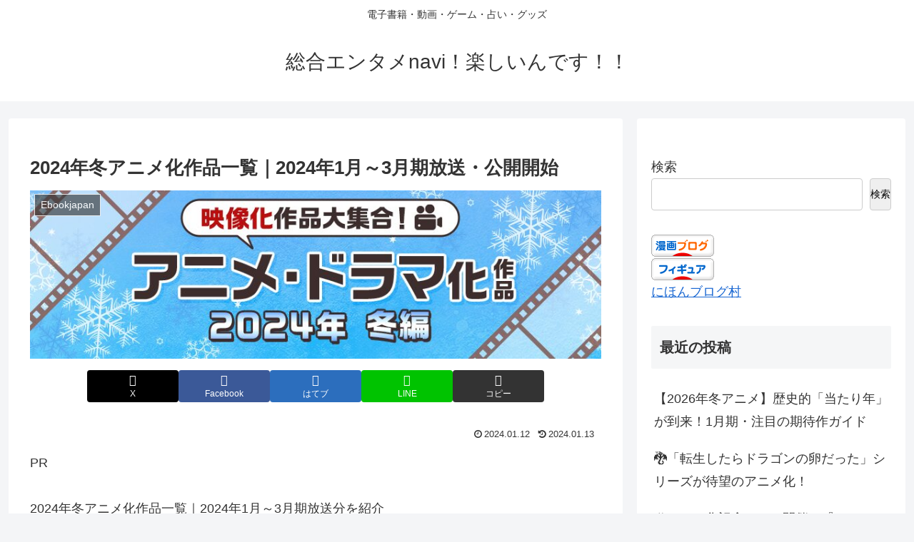

--- FILE ---
content_type: text/html; charset=utf-8
request_url: https://ikeyan.net/2024%E5%B9%B4%E5%86%AC%E3%82%A2%E3%83%8B%E3%83%A1%E5%8C%96%E4%BD%9C%E5%93%81%E4%B8%80%E8%A6%A7%EF%BD%9C2024%E5%B9%B41%E6%9C%88%EF%BD%9E3%E6%9C%88%E6%9C%9F%E6%94%BE%E9%80%81%E3%83%BB%E5%85%AC%E9%96%8B/
body_size: 45772
content:
<!DOCTYPE html>
<html lang="ja" amp="" data-amp-auto-lightbox-disable transformed="self;v=1" i-amphtml-layout="" i-amphtml-no-boilerplate="" i-amphtml-binding>

<head><meta charset="utf-8"><meta name="viewport" content="width=device-width,viewport-fit=cover"><link rel="preconnect" href="https://cdn.ampproject.org"><style amp-runtime="" i-amphtml-version="012512221826001">html{overflow-x:hidden!important}html.i-amphtml-fie{height:100%!important;width:100%!important}html:not([amp4ads]),html:not([amp4ads]) body{height:auto!important}html:not([amp4ads]) body{margin:0!important}body{-webkit-text-size-adjust:100%;-moz-text-size-adjust:100%;-ms-text-size-adjust:100%;text-size-adjust:100%}html.i-amphtml-singledoc.i-amphtml-embedded{-ms-touch-action:pan-y pinch-zoom;touch-action:pan-y pinch-zoom}html.i-amphtml-fie>body,html.i-amphtml-singledoc>body{overflow:visible!important}html.i-amphtml-fie:not(.i-amphtml-inabox)>body,html.i-amphtml-singledoc:not(.i-amphtml-inabox)>body{position:relative!important}html.i-amphtml-ios-embed-legacy>body{overflow-x:hidden!important;overflow-y:auto!important;position:absolute!important}html.i-amphtml-ios-embed{overflow-y:auto!important;position:static}#i-amphtml-wrapper{overflow-x:hidden!important;overflow-y:auto!important;position:absolute!important;top:0!important;left:0!important;right:0!important;bottom:0!important;margin:0!important;display:block!important}html.i-amphtml-ios-embed.i-amphtml-ios-overscroll,html.i-amphtml-ios-embed.i-amphtml-ios-overscroll>#i-amphtml-wrapper{-webkit-overflow-scrolling:touch!important}#i-amphtml-wrapper>body{position:relative!important;border-top:1px solid transparent!important}#i-amphtml-wrapper+body{visibility:visible}#i-amphtml-wrapper+body .i-amphtml-lightbox-element,#i-amphtml-wrapper+body[i-amphtml-lightbox]{visibility:hidden}#i-amphtml-wrapper+body[i-amphtml-lightbox] .i-amphtml-lightbox-element{visibility:visible}#i-amphtml-wrapper.i-amphtml-scroll-disabled,.i-amphtml-scroll-disabled{overflow-x:hidden!important;overflow-y:hidden!important}amp-instagram{padding:54px 0px 0px!important;background-color:#fff}amp-iframe iframe{box-sizing:border-box!important}[amp-access][amp-access-hide]{display:none}[subscriptions-dialog],body:not(.i-amphtml-subs-ready) [subscriptions-action],body:not(.i-amphtml-subs-ready) [subscriptions-section]{display:none!important}amp-experiment,amp-live-list>[update]{display:none}amp-list[resizable-children]>.i-amphtml-loading-container.amp-hidden{display:none!important}amp-list [fetch-error],amp-list[load-more] [load-more-button],amp-list[load-more] [load-more-end],amp-list[load-more] [load-more-failed],amp-list[load-more] [load-more-loading]{display:none}amp-list[diffable] div[role=list]{display:block}amp-story-page,amp-story[standalone]{min-height:1px!important;display:block!important;height:100%!important;margin:0!important;padding:0!important;overflow:hidden!important;width:100%!important}amp-story[standalone]{background-color:#000!important;position:relative!important}amp-story-page{background-color:#757575}amp-story .amp-active>div,amp-story .i-amphtml-loader-background{display:none!important}amp-story-page:not(:first-of-type):not([distance]):not([active]){transform:translateY(1000vh)!important}amp-autocomplete{position:relative!important;display:inline-block!important}amp-autocomplete>input,amp-autocomplete>textarea{padding:0.5rem;border:1px solid rgba(0,0,0,.33)}.i-amphtml-autocomplete-results,amp-autocomplete>input,amp-autocomplete>textarea{font-size:1rem;line-height:1.5rem}[amp-fx^=fly-in]{visibility:hidden}amp-script[nodom],amp-script[sandboxed]{position:fixed!important;top:0!important;width:1px!important;height:1px!important;overflow:hidden!important;visibility:hidden}
/*# sourceURL=/css/ampdoc.css*/[hidden]{display:none!important}.i-amphtml-element{display:inline-block}.i-amphtml-blurry-placeholder{transition:opacity 0.3s cubic-bezier(0.0,0.0,0.2,1)!important;pointer-events:none}[layout=nodisplay]:not(.i-amphtml-element){display:none!important}.i-amphtml-layout-fixed,[layout=fixed][width][height]:not(.i-amphtml-layout-fixed){display:inline-block;position:relative}.i-amphtml-layout-responsive,[layout=responsive][width][height]:not(.i-amphtml-layout-responsive),[width][height][heights]:not([layout]):not(.i-amphtml-layout-responsive),[width][height][sizes]:not(img):not([layout]):not(.i-amphtml-layout-responsive){display:block;position:relative}.i-amphtml-layout-intrinsic,[layout=intrinsic][width][height]:not(.i-amphtml-layout-intrinsic){display:inline-block;position:relative;max-width:100%}.i-amphtml-layout-intrinsic .i-amphtml-sizer{max-width:100%}.i-amphtml-intrinsic-sizer{max-width:100%;display:block!important}.i-amphtml-layout-container,.i-amphtml-layout-fixed-height,[layout=container],[layout=fixed-height][height]:not(.i-amphtml-layout-fixed-height){display:block;position:relative}.i-amphtml-layout-fill,.i-amphtml-layout-fill.i-amphtml-notbuilt,[layout=fill]:not(.i-amphtml-layout-fill),body noscript>*{display:block;overflow:hidden!important;position:absolute;top:0;left:0;bottom:0;right:0}body noscript>*{position:absolute!important;width:100%;height:100%;z-index:2}body noscript{display:inline!important}.i-amphtml-layout-flex-item,[layout=flex-item]:not(.i-amphtml-layout-flex-item){display:block;position:relative;-ms-flex:1 1 auto;flex:1 1 auto}.i-amphtml-layout-fluid{position:relative}.i-amphtml-layout-size-defined{overflow:hidden!important}.i-amphtml-layout-awaiting-size{position:absolute!important;top:auto!important;bottom:auto!important}i-amphtml-sizer{display:block!important}@supports (aspect-ratio:1/1){i-amphtml-sizer.i-amphtml-disable-ar{display:none!important}}.i-amphtml-blurry-placeholder,.i-amphtml-fill-content{display:block;height:0;max-height:100%;max-width:100%;min-height:100%;min-width:100%;width:0;margin:auto}.i-amphtml-layout-size-defined .i-amphtml-fill-content{position:absolute;top:0;left:0;bottom:0;right:0}.i-amphtml-replaced-content,.i-amphtml-screen-reader{padding:0!important;border:none!important}.i-amphtml-screen-reader{position:fixed!important;top:0px!important;left:0px!important;width:4px!important;height:4px!important;opacity:0!important;overflow:hidden!important;margin:0!important;display:block!important;visibility:visible!important}.i-amphtml-screen-reader~.i-amphtml-screen-reader{left:8px!important}.i-amphtml-screen-reader~.i-amphtml-screen-reader~.i-amphtml-screen-reader{left:12px!important}.i-amphtml-screen-reader~.i-amphtml-screen-reader~.i-amphtml-screen-reader~.i-amphtml-screen-reader{left:16px!important}.i-amphtml-unresolved{position:relative;overflow:hidden!important}.i-amphtml-select-disabled{-webkit-user-select:none!important;-ms-user-select:none!important;user-select:none!important}.i-amphtml-notbuilt,[layout]:not(.i-amphtml-element),[width][height][heights]:not([layout]):not(.i-amphtml-element),[width][height][sizes]:not(img):not([layout]):not(.i-amphtml-element){position:relative;overflow:hidden!important;color:transparent!important}.i-amphtml-notbuilt:not(.i-amphtml-layout-container)>*,[layout]:not([layout=container]):not(.i-amphtml-element)>*,[width][height][heights]:not([layout]):not(.i-amphtml-element)>*,[width][height][sizes]:not([layout]):not(.i-amphtml-element)>*{display:none}amp-img:not(.i-amphtml-element)[i-amphtml-ssr]>img.i-amphtml-fill-content{display:block}.i-amphtml-notbuilt:not(.i-amphtml-layout-container),[layout]:not([layout=container]):not(.i-amphtml-element),[width][height][heights]:not([layout]):not(.i-amphtml-element),[width][height][sizes]:not(img):not([layout]):not(.i-amphtml-element){color:transparent!important;line-height:0!important}.i-amphtml-ghost{visibility:hidden!important}.i-amphtml-element>[placeholder],[layout]:not(.i-amphtml-element)>[placeholder],[width][height][heights]:not([layout]):not(.i-amphtml-element)>[placeholder],[width][height][sizes]:not([layout]):not(.i-amphtml-element)>[placeholder]{display:block;line-height:normal}.i-amphtml-element>[placeholder].amp-hidden,.i-amphtml-element>[placeholder].hidden{visibility:hidden}.i-amphtml-element:not(.amp-notsupported)>[fallback],.i-amphtml-layout-container>[placeholder].amp-hidden,.i-amphtml-layout-container>[placeholder].hidden{display:none}.i-amphtml-layout-size-defined>[fallback],.i-amphtml-layout-size-defined>[placeholder]{position:absolute!important;top:0!important;left:0!important;right:0!important;bottom:0!important;z-index:1}amp-img[i-amphtml-ssr]:not(.i-amphtml-element)>[placeholder]{z-index:auto}.i-amphtml-notbuilt>[placeholder]{display:block!important}.i-amphtml-hidden-by-media-query{display:none!important}.i-amphtml-element-error{background:red!important;color:#fff!important;position:relative!important}.i-amphtml-element-error:before{content:attr(error-message)}i-amp-scroll-container,i-amphtml-scroll-container{position:absolute;top:0;left:0;right:0;bottom:0;display:block}i-amp-scroll-container.amp-active,i-amphtml-scroll-container.amp-active{overflow:auto;-webkit-overflow-scrolling:touch}.i-amphtml-loading-container{display:block!important;pointer-events:none;z-index:1}.i-amphtml-notbuilt>.i-amphtml-loading-container{display:block!important}.i-amphtml-loading-container.amp-hidden{visibility:hidden}.i-amphtml-element>[overflow]{cursor:pointer;position:relative;z-index:2;visibility:hidden;display:initial;line-height:normal}.i-amphtml-layout-size-defined>[overflow]{position:absolute}.i-amphtml-element>[overflow].amp-visible{visibility:visible}template{display:none!important}.amp-border-box,.amp-border-box *,.amp-border-box :after,.amp-border-box :before{box-sizing:border-box}amp-pixel{display:none!important}amp-analytics,amp-auto-ads,amp-story-auto-ads{position:fixed!important;top:0!important;width:1px!important;height:1px!important;overflow:hidden!important;visibility:hidden}amp-story{visibility:hidden!important}html.i-amphtml-fie>amp-analytics{position:initial!important}[visible-when-invalid]:not(.visible),form [submit-error],form [submit-success],form [submitting]{display:none}amp-accordion{display:block!important}@media (min-width:1px){:where(amp-accordion>section)>:first-child{margin:0;background-color:#efefef;padding-right:20px;border:1px solid #dfdfdf}:where(amp-accordion>section)>:last-child{margin:0}}amp-accordion>section{float:none!important}amp-accordion>section>*{float:none!important;display:block!important;overflow:hidden!important;position:relative!important}amp-accordion,amp-accordion>section{margin:0}amp-accordion:not(.i-amphtml-built)>section>:last-child{display:none!important}amp-accordion:not(.i-amphtml-built)>section[expanded]>:last-child{display:block!important}
/*# sourceURL=/css/ampshared.css*/</style><meta name="referrer" content="no-referrer-when-downgrade"><meta name="format-detection" content="telephone=no"><meta name="google-adsense-account" content="ca-pub-2202204895216342"><meta name="robots" content="max-image-preview:large"><meta property="og:type" content="article"><meta property="og:description" content="2024年冬アニメ化作品一覧｜2024年1月～3月期放送分を紹介外科医エリーゼ アニメ｢外科医エリーゼ｣2024年1月放送開始■キャストエリーゼ・ド・クロレンス：石川由依、リンデン・ド・ロマノフ：阿座上洋平、グレアム・ド・ファロン：細谷佳正..."><meta property="og:title" content="2024年冬アニメ化作品一覧｜2024年1月～3月期放送・公開開始"><meta property="og:url" content="https://ikeyan.net/2024%e5%b9%b4%e5%86%ac%e3%82%a2%e3%83%8b%e3%83%a1%e5%8c%96%e4%bd%9c%e5%93%81%e4%b8%80%e8%a6%a7%ef%bd%9c2024%e5%b9%b41%e6%9c%88%ef%bd%9e3%e6%9c%88%e6%9c%9f%e6%94%be%e9%80%81%e3%83%bb%e5%85%ac%e9%96%8b/"><meta property="og:image" content="https://ikeyan.net/wp-content/uploads/2024/01/2024.jpg"><meta property="og:site_name" content="総合エンタメnavi！楽しいんです！！"><meta property="og:locale" content="ja_JP"><meta property="article:published_time" content="2024-01-12T05:46:46+09:00"><meta property="article:modified_time" content="2024-01-13T08:42:44+09:00"><meta property="article:section" content="Ebookjapan"><meta property="article:section" content="Kindle版"><meta property="article:section" content="コミック"><meta property="article:section" content="楽天kobo"><meta property="article:tag" content="楽天kobo"><meta property="article:tag" content="電子書籍"><meta name="twitter:card" content="summary_large_image"><meta property="twitter:description" content="2024年冬アニメ化作品一覧｜2024年1月～3月期放送分を紹介外科医エリーゼ アニメ｢外科医エリーゼ｣2024年1月放送開始■キャストエリーゼ・ド・クロレンス：石川由依、リンデン・ド・ロマノフ：阿座上洋平、グレアム・ド・ファロン：細谷佳正..."><meta property="twitter:title" content="2024年冬アニメ化作品一覧｜2024年1月～3月期放送・公開開始"><meta property="twitter:url" content="https://ikeyan.net/2024%e5%b9%b4%e5%86%ac%e3%82%a2%e3%83%8b%e3%83%a1%e5%8c%96%e4%bd%9c%e5%93%81%e4%b8%80%e8%a6%a7%ef%bd%9c2024%e5%b9%b41%e6%9c%88%ef%bd%9e3%e6%9c%88%e6%9c%9f%e6%94%be%e9%80%81%e3%83%bb%e5%85%ac%e9%96%8b/"><meta name="twitter:image" content="https://ikeyan.net/wp-content/uploads/2024/01/2024.jpg"><meta name="twitter:domain" content="ikeyan.net"><meta name="generator" content="Site Kit by Google 1.170.0"><meta name="msapplication-TileImage" content="https://ikeyan.net/wp-content/themes/cocoon-master/images/site-icon270x270.png"><meta name="description" content="2024年冬アニメ化作品一覧｜2024年1月～3月期放送分を紹介外科医エリーゼ アニメ｢外科医エリーゼ｣2024年1月放送開始■キャストエリーゼ・ド・クロレンス：石川由依、リンデン・ド・ロマノフ：阿座上洋平、グレアム・ド・ファロン：細谷佳正..."><meta name="keywords" content="Ebookjapan,Kindle版,コミック,楽天kobo"><meta name="thumbnail" content="https://ikeyan.net/wp-content/uploads/2024/01/2024.jpg"><meta name="google-adsense-platform-account" content="ca-host-pub-2644536267352236"><meta name="google-adsense-platform-domain" content="sitekit.withgoogle.com"><meta name="generator" content="AMP Plugin v2.5.5; mode=standard"><link rel="preconnect dns-prefetch" href="//www.googletagmanager.com"><link rel="preconnect dns-prefetch" href="//www.google-analytics.com"><link rel="preconnect dns-prefetch" href="//ajax.googleapis.com"><link rel="preconnect dns-prefetch" href="//cdnjs.cloudflare.com"><link rel="preconnect dns-prefetch" href="//pagead2.googlesyndication.com"><link rel="preconnect dns-prefetch" href="//googleads.g.doubleclick.net"><link rel="preconnect dns-prefetch" href="//tpc.googlesyndication.com"><link rel="preconnect dns-prefetch" href="//ad.doubleclick.net"><link rel="preconnect dns-prefetch" href="//www.gstatic.com"><link rel="preconnect dns-prefetch" href="//cse.google.com"><link rel="preconnect dns-prefetch" href="//fonts.gstatic.com"><link rel="preconnect dns-prefetch" href="//fonts.googleapis.com"><link rel="preconnect dns-prefetch" href="//cms.quantserve.com"><link rel="preconnect dns-prefetch" href="//secure.gravatar.com"><link rel="preconnect dns-prefetch" href="//cdn.syndication.twimg.com"><link rel="preconnect dns-prefetch" href="//cdn.jsdelivr.net"><link rel="preconnect dns-prefetch" href="//images-fe.ssl-images-amazon.com"><link rel="preconnect dns-prefetch" href="//completion.amazon.com"><link rel="preconnect dns-prefetch" href="//m.media-amazon.com"><link rel="preconnect dns-prefetch" href="//i.moshimo.com"><link rel="preconnect dns-prefetch" href="//aml.valuecommerce.com"><link rel="preconnect dns-prefetch" href="//dalc.valuecommerce.com"><link rel="preconnect dns-prefetch" href="//dalb.valuecommerce.com"><link rel="dns-prefetch" href="//webfonts.xserver.jp"><link rel="dns-prefetch" href="//cdnjs.cloudflare.com"><link rel="dns-prefetch" href="//www.googletagmanager.com"><link rel="preload" href="https://ikeyan.net/wp-content/themes/cocoon-master/webfonts/fontawesome/css/../fonts/fontawesome-webfont.eot?v=4.7.0" as="font" crossorigin=""><link rel="preload" href="https://ikeyan.net/wp-content/themes/cocoon-master/webfonts/icomoon/fonts/icomoon.woff?v=2.7.0.2" as="font" crossorigin=""><link rel="preload" as="font" type="font/woff2" href="https://ikeyan.net/wp-content/themes/cocoon-master/webfonts/fontawesome/fonts/fontawesome-webfont.woff2?v=4.7.0" crossorigin><script async="" src="https://cdn.ampproject.org/v0.mjs" type="module" crossorigin="anonymous"></script><script async nomodule src="https://cdn.ampproject.org/v0.js" crossorigin="anonymous"></script><script src="https://cdn.ampproject.org/v0/amp-analytics-0.1.mjs" async="" custom-element="amp-analytics" type="module" crossorigin="anonymous"></script><script async nomodule src="https://cdn.ampproject.org/v0/amp-analytics-0.1.js" crossorigin="anonymous" custom-element="amp-analytics"></script><script src="https://cdn.ampproject.org/v0/amp-anim-0.1.mjs" async="" custom-element="amp-anim" type="module" crossorigin="anonymous"></script><script async nomodule src="https://cdn.ampproject.org/v0/amp-anim-0.1.js" crossorigin="anonymous" custom-element="amp-anim"></script><script src="https://cdn.ampproject.org/v0/amp-auto-ads-0.1.mjs" async="" custom-element="amp-auto-ads" type="module" crossorigin="anonymous"></script><script async nomodule src="https://cdn.ampproject.org/v0/amp-auto-ads-0.1.js" crossorigin="anonymous" custom-element="amp-auto-ads"></script><script src="https://cdn.ampproject.org/v0/amp-bind-0.1.mjs" async="" custom-element="amp-bind" type="module" crossorigin="anonymous"></script><script async nomodule src="https://cdn.ampproject.org/v0/amp-bind-0.1.js" crossorigin="anonymous" custom-element="amp-bind"></script><script src="https://cdn.ampproject.org/v0/amp-form-0.1.mjs" async="" custom-element="amp-form" type="module" crossorigin="anonymous"></script><script async nomodule src="https://cdn.ampproject.org/v0/amp-form-0.1.js" crossorigin="anonymous" custom-element="amp-form"></script><script src="https://cdn.ampproject.org/v0/amp-mustache-0.2.mjs" async="" custom-template="amp-mustache" type="module" crossorigin="anonymous"></script><script async nomodule src="https://cdn.ampproject.org/v0/amp-mustache-0.2.js" crossorigin="anonymous" custom-template="amp-mustache"></script><link rel="icon" href="https://ikeyan.net/wp-content/themes/cocoon-master/images/site-icon32x32.png" sizes="32x32"><link rel="icon" href="https://ikeyan.net/wp-content/themes/cocoon-master/images/site-icon192x192.png" sizes="192x192"><style amp-custom="">amp-anim.amp-wp-enforced-sizes,amp-img.amp-wp-enforced-sizes{object-fit:contain}.amp-wp-default-form-message>p{margin:1em 0;padding:.5em}.amp-wp-default-form-message[submit-success]>p.amp-wp-form-redirecting,.amp-wp-default-form-message[submitting]>p{font-style:italic}.amp-wp-default-form-message[submit-success]>p:not(.amp-wp-form-redirecting){background-color:#90ee90;border:1px solid green;color:#000}.amp-wp-default-form-message[submit-error]>p{background-color:#ffb6c1;border:1px solid red;color:#000}.amp-wp-default-form-message[submit-success]>p:empty{display:none}amp-anim img,amp-anim noscript,amp-img img,amp-img noscript{image-rendering:inherit;object-fit:inherit;object-position:inherit}.wp-block-archives{box-sizing:border-box}:where(.wp-block-button__link){border-radius:9999px;box-shadow:none;padding:calc(.667em + 2px) calc(1.333em + 2px);text-decoration:none}:root :where(.wp-block-button .wp-block-button__link.is-style-outline),:root :where(.wp-block-button.is-style-outline>.wp-block-button__link){border:2px solid;padding:.667em 1.333em}:root :where(.wp-block-button .wp-block-button__link.is-style-outline:not(.has-text-color)),:root :where(.wp-block-button.is-style-outline>.wp-block-button__link:not(.has-text-color)){color:currentColor}:root :where(.wp-block-button .wp-block-button__link.is-style-outline:not(.has-background)),:root :where(.wp-block-button.is-style-outline>.wp-block-button__link:not(.has-background)){background-color:initial;background-image:none}.wp-block-categories{box-sizing:border-box}.wp-block-categories.alignleft{margin-right:2em}:where(.wp-block-columns){margin-bottom:1.75em}:where(.wp-block-columns.has-background){padding:1.25em 2.375em}:where(.wp-block-post-comments input[type=submit]){border:none}:where(.wp-block-cover-image:not(.has-text-color)),:where(.wp-block-cover:not(.has-text-color)){color:#fff}:where(.wp-block-cover-image.is-light:not(.has-text-color)),:where(.wp-block-cover.is-light:not(.has-text-color)){color:#000}:root :where(.wp-block-cover h1:not(.has-text-color)),:root :where(.wp-block-cover h2:not(.has-text-color)),:root :where(.wp-block-cover h3:not(.has-text-color)),:root :where(.wp-block-cover h4:not(.has-text-color)),:root :where(.wp-block-cover h5:not(.has-text-color)),:root :where(.wp-block-cover h6:not(.has-text-color)),:root :where(.wp-block-cover p:not(.has-text-color)){color:inherit}:where(.wp-block-file){margin-bottom:1.5em}:where(.wp-block-file__button){border-radius:2em;display:inline-block;padding:.5em 1em}:where(.wp-block-file__button):where(a):active,:where(.wp-block-file__button):where(a):focus,:where(.wp-block-file__button):where(a):hover,:where(.wp-block-file__button):where(a):visited{box-shadow:none;color:#fff;opacity:.85;text-decoration:none}:where(.wp-block-form-input__input){font-size:1em;margin-bottom:.5em;padding:0 .5em}:where(.wp-block-form-input__input)[type=date],:where(.wp-block-form-input__input)[type=datetime-local],:where(.wp-block-form-input__input)[type=datetime],:where(.wp-block-form-input__input)[type=email],:where(.wp-block-form-input__input)[type=month],:where(.wp-block-form-input__input)[type=number],:where(.wp-block-form-input__input)[type=password],:where(.wp-block-form-input__input)[type=search],:where(.wp-block-form-input__input)[type=tel],:where(.wp-block-form-input__input)[type=text],:where(.wp-block-form-input__input)[type=time],:where(.wp-block-form-input__input)[type=url],:where(.wp-block-form-input__input)[type=week]{border-style:solid;border-width:1px;line-height:2;min-height:2em}.wp-block-group{box-sizing:border-box}:where(.wp-block-group.wp-block-group-is-layout-constrained){position:relative}@keyframes show-content-image{0%{visibility:hidden}99%{visibility:hidden}to{visibility:visible}}@keyframes turn-on-visibility{0%{opacity:0}to{opacity:1}}@keyframes turn-off-visibility{0%{opacity:1;visibility:visible}99%{opacity:0;visibility:visible}to{opacity:0;visibility:hidden}}@keyframes lightbox-zoom-in{0%{transform:translate(calc(( -100vw + var(--wp--lightbox-scrollbar-width) ) / 2 + var(--wp--lightbox-initial-left-position)),calc(-50vh + var(--wp--lightbox-initial-top-position))) scale(var(--wp--lightbox-scale))}to{transform:translate(-50%,-50%) scale(1)}}@keyframes lightbox-zoom-out{0%{transform:translate(-50%,-50%) scale(1);visibility:visible}99%{visibility:visible}to{transform:translate(calc(( -100vw + var(--wp--lightbox-scrollbar-width) ) / 2 + var(--wp--lightbox-initial-left-position)),calc(-50vh + var(--wp--lightbox-initial-top-position))) scale(var(--wp--lightbox-scale));visibility:hidden}}:where(.wp-block-latest-comments:not([data-amp-original-style*=line-height] .wp-block-latest-comments__comment)){line-height:1.1}:where(.wp-block-latest-comments:not([data-amp-original-style*=line-height] .wp-block-latest-comments__comment-excerpt p)){line-height:1.8}.wp-block-latest-posts{box-sizing:border-box}.wp-block-latest-posts.alignleft{margin-right:2em}.wp-block-latest-posts.wp-block-latest-posts__list{list-style:none}.wp-block-latest-posts.wp-block-latest-posts__list li{clear:both;overflow-wrap:break-word}:root :where(.wp-block-latest-posts.is-grid){padding:0}:root :where(.wp-block-latest-posts.wp-block-latest-posts__list){padding-left:0}ol,ul{box-sizing:border-box}:root :where(.wp-block-list.has-background){padding:1.25em 2.375em}:where(.wp-block-navigation.has-background .wp-block-navigation-item a:not(.wp-element-button)),:where(.wp-block-navigation.has-background .wp-block-navigation-submenu a:not(.wp-element-button)){padding:.5em 1em}:where(.wp-block-navigation .wp-block-navigation__submenu-container .wp-block-navigation-item a:not(.wp-element-button)),:where(.wp-block-navigation .wp-block-navigation__submenu-container .wp-block-navigation-submenu a:not(.wp-element-button)),:where(.wp-block-navigation .wp-block-navigation__submenu-container .wp-block-navigation-submenu button.wp-block-navigation-item__content),:where(.wp-block-navigation .wp-block-navigation__submenu-container .wp-block-pages-list__item button.wp-block-navigation-item__content){padding:.5em 1em}@keyframes overlay-menu__fade-in-animation{0%{opacity:0;transform:translateY(.5em)}to{opacity:1;transform:translateY(0)}}:root :where(p.has-background){padding:1.25em 2.375em}:where(p.has-text-color:not(.has-link-color)) a{color:inherit}:where(.wp-block-post-comments-form input:not([type=submit])),:where(.wp-block-post-comments-form textarea){border:1px solid #949494;font-family:inherit;font-size:1em}:where(.wp-block-post-comments-form input:where(:not([type=submit]):not([type=checkbox]))),:where(.wp-block-post-comments-form textarea){padding:calc(.667em + 2px)}:where(.wp-block-post-excerpt){box-sizing:border-box;margin-bottom:var(--wp--style--block-gap);margin-top:var(--wp--style--block-gap)}:where(.wp-block-preformatted.has-background){padding:1.25em 2.375em}.wp-block-search__button{margin-left:10px;word-break:normal}:where(.wp-block-search__button){border:1px solid #ccc;padding:6px 10px}.wp-block-search__inside-wrapper{display:flex;flex:auto;flex-wrap:nowrap;max-width:100%}.wp-block-search__label{width:100%}:where(.wp-block-search__input){appearance:none;border:1px solid #949494;flex-grow:1;font-family:inherit;font-size:inherit;font-style:inherit;font-weight:inherit;letter-spacing:inherit;line-height:inherit;margin-left:0;margin-right:0;min-width:3rem;padding:8px;text-transform:inherit}:where(.wp-block-search__input):not(#_#_#_#_#_#_#_){text-decoration:unset}:where(.wp-block-search__button-inside .wp-block-search__inside-wrapper){background-color:#fff;border:1px solid #949494;box-sizing:border-box;padding:4px}:where(.wp-block-search__button-inside .wp-block-search__inside-wrapper) .wp-block-search__input{border:none;border-radius:0;padding:0 4px}:where(.wp-block-search__button-inside .wp-block-search__inside-wrapper) .wp-block-search__input:focus{outline:none}:where(.wp-block-search__button-inside .wp-block-search__inside-wrapper) :where(.wp-block-search__button){padding:4px 8px}:root :where(.wp-block-separator.is-style-dots){height:auto;line-height:1;text-align:center}:root :where(.wp-block-separator.is-style-dots):before{color:currentColor;content:"···";font-family:serif;font-size:1.5em;letter-spacing:2em;padding-left:2em}:root :where(.wp-block-site-logo.is-style-rounded){border-radius:9999px}:root :where(.wp-block-social-links .wp-social-link a){padding:.25em}:root :where(.wp-block-social-links.is-style-logos-only .wp-social-link a){padding:0}:root :where(.wp-block-social-links.is-style-pill-shape .wp-social-link a){padding-left:.6666666667em;padding-right:.6666666667em}:root :where(.wp-block-tag-cloud.is-style-outline){display:flex;flex-wrap:wrap;gap:1ch}:root :where(.wp-block-tag-cloud.is-style-outline a){border:1px solid;margin-right:0;padding:1ch 2ch}:root :where(.wp-block-tag-cloud.is-style-outline a):not(#_#_#_#_#_#_#_#_){font-size:unset;text-decoration:none}:root :where(.wp-block-table-of-contents){box-sizing:border-box}:where(.wp-block-term-description){box-sizing:border-box;margin-bottom:var(--wp--style--block-gap);margin-top:var(--wp--style--block-gap)}:where(pre.wp-block-verse){font-family:inherit}.entry-content{counter-reset:footnotes}:root{--wp-block-synced-color:#7a00df;--wp-block-synced-color--rgb:122,0,223;--wp-bound-block-color:var(--wp-block-synced-color);--wp-editor-canvas-background:#ddd;--wp-admin-theme-color:#007cba;--wp-admin-theme-color--rgb:0,124,186;--wp-admin-theme-color-darker-10:#006ba1;--wp-admin-theme-color-darker-10--rgb:0,107,160.5;--wp-admin-theme-color-darker-20:#005a87;--wp-admin-theme-color-darker-20--rgb:0,90,135;--wp-admin-border-width-focus:2px}@media (min-resolution:192dpi){:root{--wp-admin-border-width-focus:1.5px}}.wp-element-button{cursor:pointer}:root{--wp--preset--font-size--normal:16px;--wp--preset--font-size--huge:42px}html :where(.has-border-color){border-style:solid}html :where([data-amp-original-style*=border-top-color]){border-top-style:solid}html :where([data-amp-original-style*=border-right-color]){border-right-style:solid}html :where([data-amp-original-style*=border-bottom-color]){border-bottom-style:solid}html :where([data-amp-original-style*=border-left-color]){border-left-style:solid}html :where([data-amp-original-style*=border-width]){border-style:solid}html :where([data-amp-original-style*=border-top-width]){border-top-style:solid}html :where([data-amp-original-style*=border-right-width]){border-right-style:solid}html :where([data-amp-original-style*=border-bottom-width]){border-bottom-style:solid}html :where([data-amp-original-style*=border-left-width]){border-left-style:solid}html :where(amp-img[class*=wp-image-]),html :where(amp-anim[class*=wp-image-]){height:auto;max-width:100%}:where(figure){margin:0 0 1em}html :where(.is-position-sticky){--wp-admin--admin-bar--position-offset:var(--wp-admin--admin-bar--height,0px)}@media screen and (max-width:600px){html :where(.is-position-sticky){--wp-admin--admin-bar--position-offset:0px}}:root{--wp--preset--aspect-ratio--square:1;--wp--preset--aspect-ratio--4-3:4/3;--wp--preset--aspect-ratio--3-4:3/4;--wp--preset--aspect-ratio--3-2:3/2;--wp--preset--aspect-ratio--2-3:2/3;--wp--preset--aspect-ratio--16-9:16/9;--wp--preset--aspect-ratio--9-16:9/16;--wp--preset--color--black:#000;--wp--preset--color--cyan-bluish-gray:#abb8c3;--wp--preset--color--white:#fff;--wp--preset--color--pale-pink:#f78da7;--wp--preset--color--vivid-red:#cf2e2e;--wp--preset--color--luminous-vivid-orange:#ff6900;--wp--preset--color--luminous-vivid-amber:#fcb900;--wp--preset--color--light-green-cyan:#7bdcb5;--wp--preset--color--vivid-green-cyan:#00d084;--wp--preset--color--pale-cyan-blue:#8ed1fc;--wp--preset--color--vivid-cyan-blue:#0693e3;--wp--preset--color--vivid-purple:#9b51e0;--wp--preset--color--key-color:#19448e;--wp--preset--color--red:#e60033;--wp--preset--color--pink:#e95295;--wp--preset--color--purple:#884898;--wp--preset--color--deep:#55295b;--wp--preset--color--indigo:#1e50a2;--wp--preset--color--blue:#0095d9;--wp--preset--color--light-blue:#2ca9e1;--wp--preset--color--cyan:#00a3af;--wp--preset--color--teal:#007b43;--wp--preset--color--green:#3eb370;--wp--preset--color--light-green:#8bc34a;--wp--preset--color--lime:#c3d825;--wp--preset--color--yellow:#ffd900;--wp--preset--color--amber:#ffc107;--wp--preset--color--orange:#f39800;--wp--preset--color--deep-orange:#ea5506;--wp--preset--color--brown:#954e2a;--wp--preset--color--light-grey:#ddd;--wp--preset--color--grey:#949495;--wp--preset--color--dark-grey:#666;--wp--preset--color--cocoon-black:#333;--wp--preset--color--cocoon-white:#fff;--wp--preset--color--watery-blue:#f3fafe;--wp--preset--color--watery-yellow:#fff7cc;--wp--preset--color--watery-red:#fdf2f2;--wp--preset--color--watery-green:#ebf8f4;--wp--preset--color--ex-a:#fef4f4;--wp--preset--color--ex-b:#f8f4e6;--wp--preset--color--ex-c:#eaf4fc;--wp--preset--color--ex-d:#eaedf7;--wp--preset--color--ex-e:#e8ecef;--wp--preset--color--ex-f:#f8fbf8;--wp--preset--gradient--vivid-cyan-blue-to-vivid-purple:linear-gradient(135deg,#0693e3 0%,#9b51e0 100%);--wp--preset--gradient--light-green-cyan-to-vivid-green-cyan:linear-gradient(135deg,#7adcb4 0%,#00d082 100%);--wp--preset--gradient--luminous-vivid-amber-to-luminous-vivid-orange:linear-gradient(135deg,#fcb900 0%,#ff6900 100%);--wp--preset--gradient--luminous-vivid-orange-to-vivid-red:linear-gradient(135deg,#ff6900 0%,#cf2e2e 100%);--wp--preset--gradient--very-light-gray-to-cyan-bluish-gray:linear-gradient(135deg,#eee 0%,#a9b8c3 100%);--wp--preset--gradient--cool-to-warm-spectrum:linear-gradient(135deg,#4aeadc 0%,#9778d1 20%,#cf2aba 40%,#ee2c82 60%,#fb6962 80%,#fef84c 100%);--wp--preset--gradient--blush-light-purple:linear-gradient(135deg,#ffceec 0%,#9896f0 100%);--wp--preset--gradient--blush-bordeaux:linear-gradient(135deg,#fecda5 0%,#fe2d2d 50%,#6b003e 100%);--wp--preset--gradient--luminous-dusk:linear-gradient(135deg,#ffcb70 0%,#c751c0 50%,#4158d0 100%);--wp--preset--gradient--pale-ocean:linear-gradient(135deg,#fff5cb 0%,#b6e3d4 50%,#33a7b5 100%);--wp--preset--gradient--electric-grass:linear-gradient(135deg,#caf880 0%,#71ce7e 100%);--wp--preset--gradient--midnight:linear-gradient(135deg,#020381 0%,#2874fc 100%);--wp--preset--font-size--small:13px;--wp--preset--font-size--medium:20px;--wp--preset--font-size--large:36px;--wp--preset--font-size--x-large:42px;--wp--preset--spacing--20:.44rem;--wp--preset--spacing--30:.67rem;--wp--preset--spacing--40:1rem;--wp--preset--spacing--50:1.5rem;--wp--preset--spacing--60:2.25rem;--wp--preset--spacing--70:3.38rem;--wp--preset--spacing--80:5.06rem;--wp--preset--shadow--natural:6px 6px 9px rgba(0,0,0,.2);--wp--preset--shadow--deep:12px 12px 50px rgba(0,0,0,.4);--wp--preset--shadow--sharp:6px 6px 0px rgba(0,0,0,.2);--wp--preset--shadow--outlined:6px 6px 0px -3px #fff,6px 6px #000;--wp--preset--shadow--crisp:6px 6px 0px #000}:root{--wp--style--global--content-size:840px;--wp--style--global--wide-size:1200px}:where(body){margin:0}:where(.wp-site-blocks)>*{margin-block-start:24px;margin-block-end:0}:where(.wp-site-blocks)>:first-child{margin-block-start:0}:where(.wp-site-blocks)>:last-child{margin-block-end:0}:root{--wp--style--block-gap:24px}:root :where(.is-layout-flow)>:first-child{margin-block-start:0}:root :where(.is-layout-flow)>:last-child{margin-block-end:0}:root :where(.is-layout-flow)>*{margin-block-start:24px;margin-block-end:0}:root :where(.is-layout-constrained)>:first-child{margin-block-start:0}:root :where(.is-layout-constrained)>:last-child{margin-block-end:0}:root :where(.is-layout-constrained)>*{margin-block-start:24px;margin-block-end:0}:root :where(.is-layout-flex){gap:24px}:root :where(.is-layout-grid){gap:24px}.is-layout-flow>.alignleft{float:left;margin-inline-start:0;margin-inline-end:2em}body{padding-top:0;padding-right:0;padding-bottom:0;padding-left:0}a:where(:not(.wp-element-button)){text-decoration:underline}:root :where(.wp-block-pullquote){font-size:1.5em;line-height:1.6}:root{--cocoon-twitter-color:#000;--cocoon-mastodon-color:#6364ff;--cocoon-bluesky-color:#0085ff;--cocoon-misskey-color:#96d04a;--cocoon-facebook-color:#3b5998;--cocoon-hatebu-color:#2c6ebd;--cocoon-google-plus-color:#dd4b39;--cocoon-pocket-color:#ef4056;--cocoon-line-color:#00c300;--cocoon-linkedin-color:#0077b5;--cocoon-website-color:#002561;--cocoon-instagram-color:#405de6;--cocoon-pinterest-color:#bd081c;--cocoon-youtube-color:#cd201f;--cocoon-tiktok-color:#000;--cocoon-note-color:#41c9b4;--cocoon-soundcloud-color:#f80;--cocoon-flickr-color:#111;--cocoon-amazon-color:#f90;--cocoon-twitch-color:#6441a4;--cocoon-rakuten-color:#bf0000;--cocoon-rakuten-room-color:#c61e79;--cocoon-slack-color:#e01563;--cocoon-github-color:#4078c0;--cocoon-codepen-color:#333;--cocoon-feedly-color:#2bb24c;--cocoon-rss-color:#f26522;--cocoon-copy-color:#333;--cocoon-comment-color:#333;--cocoon-red-color:#e60033;--cocoon-pink-color:#e95295;--cocoon-purple-color:#884898;--cocoon-deep-color:#55295b;--cocoon-indigo-color:#1e50a2;--cocoon-blue-color:#0095d9;--cocoon-light-blue-color:#2ca9e1;--cocoon-cyan-color:#00a3af;--cocoon-teal-color:#007b43;--cocoon-green-color:#3eb370;--cocoon-light-green-color:#8bc34a;--cocoon-lime-color:#c3d825;--cocoon-yellow-color:#ffd900;--cocoon-amber-color:#ffc107;--cocoon-orange-color:#f39800;--cocoon-deep-orange-color:#ea5506;--cocoon-brown-color:#954e2a;--cocoon-light-grey-color:#ccc;--cocoon-grey-color:#949495;--cocoon-dark-grey-color:#666;--cocoon-blue-gray-color:#607d8b;--cocoon-black-color:#333;--cocoon-white-color:#fff;--cocoon-watery-blue-color:#f3fafe;--cocoon-watery-yellow-color:#fff7cc;--cocoon-watery-red-color:#fdf2f2;--cocoon-watery-green-color:#ebf8f4;--cocoon-custom-background-color:inherit;--cocoon-custom-text-color:inherit;--cocoon-custom-border-color:#ccc;--cocoon-default-font:"Hiragino Kaku Gothic ProN","Hiragino Sans",Meiryo,sans-serif;--cocoon-text-color:#333;--cocoon-pallid-text-color:#777;--cocoon-x-pallid-text-color:#999;--cocoon-default-text-size:18px;--cocoon-text-size-s:.8em;--cocoon-basic-border-color:#ccc;--cocoon-three-d-border-colors:#e3e3e3 #cecece #b4b4b4 #d6d6d6;--cocoon-middle-thickness-color:#888;--cocoon-thin-color:#ddd;--cocoon-x-thin-color:#eee;--cocoon-xx-thin-color:#f5f6f7;--cocoon-xxx-thin-color:#fafbfc;--cocoon-current-background-color:#eee;--cocoon-select-background-color:#d8eaf2;--cocoon-tab-label-color:#f2f2f2;--cocoon-tab-label-active-color:#404453;--cocoon-basic-border-radius:4px;--cocoon-badge-border-radius:2px;--cocoon-middle-border-radius:8px;--cocoon-box-padding:1em 1.5em;--cocoon-list-padding:min(1%,8px) min(2%,16px) min(1%,8px) min(3%,24px);--cocoon-list-wide-padding:min(3%,24px) min(5%,40px) min(3%,24px) min(7%,56px);--cocoon-box-border-color:#47585c;--cocoon-sns-color:var(--cocoon-text-color);--card-ratio:16/9}.related-entry-card{position:relative;height:100%}.related-entry-card-thumb{float:left;margin-top:3px;position:relative;margin-bottom:.4em}.related-entry-card-content{padding-bottom:1.2em}.related-entry-card-title{font-size:18px;margin:0 0 .4em 0;line-height:1.6;font-weight:700;display:-webkit-box;overflow:hidden;-webkit-line-clamp:3;-webkit-box-orient:vertical}.related-entry-card-snippet{font-size:var(--cocoon-text-size-s);margin:0 0 .4em 0;line-height:1.3;display:-webkit-box;overflow:hidden;-webkit-line-clamp:4;-webkit-box-orient:vertical}.entry-categories-tags{margin-bottom:18px}.sns-follow-message,.sns-share-message{text-align:center;margin-bottom:3px}.header,body{background-position:top center;background-repeat:no-repeat;background-size:100% auto}.post-date,.post-update,.post-author{padding:2px;display:inline;font-size:.7em}input[type=text],input[type=password],input[type=date],input[type=datetime],input[type=email],input[type=number],input[type=search],input[type=tel],input[type=time],input[type=url],textarea,.search-edit{padding:11px;border:1px solid var(--cocoon-basic-border-color);border-radius:var(--cocoon-basic-border-radius);font-size:inherit;width:100%}.copy-info{display:none;padding:1em 2em;color:#fff;border-radius:8px;position:fixed;top:50%;left:50%;transform:translate(-50%,-50%);background-color:var(--cocoon-text-color);opacity:.8;box-shadow:0 4px 8px var(--cocoon-x-pallid-text-color);z-index:2}.fz-18px{font-size:18px}.fw-400{font-weight:400}*{padding:0;margin:0;box-sizing:border-box;word-wrap:break-word;overflow-wrap:break-word}.container{padding-right:constant(safe-area-inset-right);padding-right:env(safe-area-inset-right);padding-left:constant(safe-area-inset-left);padding-left:env(safe-area-inset-left)}body{font-family:var(--cocoon-default-font);font-size:var(--cocoon-default-text-size);color:var(--cocoon-text-color);line-height:1.8;margin:0;overflow-wrap:break-word;background-color:#f4f5f7;text-size-adjust:100%;-webkit-text-size-adjust:100%;-moz-text-size-adjust:100%;background-attachment:fixed}a{color:#1967d2}a:hover{color:#e53900}ol,ul{padding-left:40px}ul{list-style-type:disc}ul ul{list-style-type:revert}.cf::after{clear:both;content:"";display:block}.header-container,.main,.sidebar,.footer{background-color:var(--cocoon-white-color)}.wrap{width:1256px;margin:0 auto}.content-in{display:flex;justify-content:space-between;flex-wrap:wrap}.main{width:860px;padding:36px 29px;border:1px solid transparent;border-radius:var(--cocoon-basic-border-radius);position:relative;z-index:0}.no-scrollable-main .main{height:100%}@media all and (-ms-high-contrast:none){.logo{height:100%}}.alignleft{float:left;margin-right:25px}amp-img.alignleft,amp-anim.alignleft{display:inline-block;margin:0 1.5em 1em 0}.comment-btn{margin:24px 0;cursor:pointer}label{cursor:pointer}:where(.wp-block-columns.is-layout-flex){gap:1em}:is(.is-layout-flow,.is-layout-constrained)>*{margin-block-start:0}figure{margin:0}amp-img,amp-anim{max-width:100%;height:auto;vertical-align:middle}.related-entry-card-thumb{margin-right:1.6%}.thumb-wide{--card-ratio:16/9}.card-thumb amp-img,.card-thumb amp-anim{aspect-ratio:var(--card-ratio);object-fit:cover}.header{height:100%;flex-shrink:0}.header-in{display:flex;flex-direction:column;justify-content:center}.tagline{text-align:center;font-size:14px;margin:.6em 1em}.logo{text-align:center}.site-name-text-link{color:var(--cocoon-text-color);text-decoration:none;font-weight:400;padding:0 1em}.site-name-text-link:hover{color:inherit}.site-name-text{font-size:28px}.logo-text{padding:20px 0 30px;font-size:1em}.navi{background-color:var(--cocoon-white-color)}.navi-in>ul{padding:0;margin:0;list-style:none;display:flex;flex-wrap:wrap;justify-content:center;text-align:center}.navi-in>ul li{display:block;width:176px;height:60px;position:relative}.navi-in>ul li:hover>ul{display:block}.navi-in a{position:relative;color:var(--cocoon-text-color);text-decoration:none;display:flex;font-size:16px;transition:all .3s ease-in-out;width:100%;height:100%}.navi-in a:hover{background-color:#f5f8fa;transition:all .3s ease-in-out;color:var(--cocoon-text-color)}.navi-footer-in a{color:var(--cocoon-text-color);text-decoration:none;display:block;font-size:14px;transition:all .3s ease-in-out}.navi-footer-in a:hover{background-color:#f5f8fa;transition:all .3s ease-in-out;color:var(--cocoon-text-color)}.a-wrap{text-decoration:none;display:block;color:var(--cocoon-text-color);padding:1.5%;transition:all .3s ease-in-out}.a-wrap:hover{background-color:#f5f8fa;transition:all .3s ease-in-out;color:var(--cocoon-text-color)}.card-thumb amp-img,.card-thumb amp-anim{width:100%}.related-entry-card-thumb{width:160px}.cat-label{position:absolute;top:.24em;left:.24em;border:1px solid #eee;font-size:10px;color:var(--cocoon-white-color);background-color:rgba(51,51,51,.7);padding:1px 5px;max-width:70%;white-space:nowrap;overflow:hidden;text-overflow:ellipsis}.entry-date{margin-left:3px}.date-tags{line-height:.8;text-align:right;margin-bottom:1em}.post-date,.post-update,.post-author{margin-right:8px}.breadcrumb{margin:1em .4em;color:var(--cocoon-x-pallid-text-color);font-size:13px}.breadcrumb div{display:inline}.breadcrumb .sp{margin:0 10px}.breadcrumb a{text-decoration:none;color:var(--cocoon-x-pallid-text-color)}.breadcrumb-caption{margin:0 3px}.sns-buttons{display:flex;align-items:center;flex-wrap:wrap;align-content:center;justify-content:center;row-gap:10px;column-gap:6px;margin-top:.3em;margin-bottom:2em}.sns-buttons a{align-content:center;align-items:center;background-color:var(--cocoon-sns-color);border-radius:var(--cocoon-basic-border-radius);display:inline-flex;font-size:18px;justify-content:center;height:45px;position:relative;text-align:center;width:32%;transition:all .3s ease-in-out;cursor:pointer;color:var(--cocoon-white-color);text-decoration:none}.sns-buttons a:not(#_#_#_#_#_#_#_#_){margin:0}.sns-buttons a:hover{opacity:.7}[class*=bc-brand-color] .x-corp-button{--cocoon-sns-color:var(--cocoon-twitter-color)}[class*=bc-brand-color] .facebook-button{--cocoon-sns-color:var(--cocoon-facebook-color)}[class*=bc-brand-color] .hatebu-button{--cocoon-sns-color:var(--cocoon-hatebu-color)}[class*=bc-brand-color] .line-button{--cocoon-sns-color:var(--cocoon-line-color)}[class*=bc-brand-color] .feedly-button{--cocoon-sns-color:var(--cocoon-feedly-color)}[class*=bc-brand-color] .rss-button{--cocoon-sns-color:var(--cocoon-rss-color)}[class*=bc-brand-color] .copy-button{--cocoon-sns-color:var(--cocoon-copy-color)}.ss-top{margin-top:0;margin-bottom:0}.ss-top .sns-share-message{display:none}.sns-share.ss-col-3 .sns-buttons{column-gap:.75%}.sns-share.ss-col-3 a{width:32.5%}.sns-share.ss-col-6 .sns-buttons{column-gap:.8%}.sns-share.ss-col-6 a{width:16%}.sns-share.ss-high-and-low-lc a{display:flex;align-content:center;line-height:16px}.sns-share.ss-high-and-low-lc a .social-icon,.sns-share.ss-high-and-low-lc a .button-caption{display:block;font-size:16px;margin:0}.sns-share.ss-high-and-low-lc a .social-icon.button-caption{font-size:12px}.sns-share.ss-high-and-low-lc a .button-caption.button-caption{font-size:12px}.sns-share.ss-high-and-low-lc a{flex-direction:column}.sns-share.ss-high-and-low-lc a>span{padding-top:3px}.sns-share-buttons a .button-caption{font-size:16px;margin-left:10px}.sns-share-buttons a .share-count{position:absolute;right:3px;bottom:3px;font-size:12px;line-height:1}.sbc-hide .share-count{display:none}.article-header .sns-share:not(:has(.sns-button)),.article-footer .sns-share:not(:has(.sns-button)){display:none}.content{margin-top:24px}.entry-title{font-size:26px;margin:16px 0;line-height:1.3}.entry-content{margin-top:1em;margin-bottom:3em}.entry-categories-tags>div{margin-bottom:.5em}.entry-categories-tags .tax-icon{margin-right:.4em}.ctdt-one-row>div{display:inline}.cat-link{color:var(--cocoon-white-color);text-decoration:none;display:inline-block;margin-right:5px;padding:2px 6px;font-size:12px;background-color:var(--cocoon-text-color);border-radius:var(--cocoon-badge-border-radius);word-break:break-all}.cat-link:hover{opacity:.5;color:var(--cocoon-white-color)}.tag-link{color:var(--cocoon-text-color);text-decoration:none;display:inline-block;margin-right:5px;padding:1px 5px;font-size:12px;border:1px solid var(--cocoon-x-pallid-text-color);border-radius:var(--cocoon-badge-border-radius);word-break:break-all}.tag-link:hover{background-color:#f5f8fa;transition:all .3s ease-in-out;color:var(--cocoon-text-color)}.article{margin-bottom:2em}.article ul li,.article ol li{margin:.2em}.article ul ul,.article ul ol,.article ol ul,.article ol ol{margin:0;padding-top:0;padding-bottom:0;padding-right:0}.article h1,.article h2,.article h3{line-height:1.25;font-weight:700}.article h2{font-size:24px;padding:25px;background-color:var(--cocoon-xx-thin-color);border-radius:var(--cocoon-badge-border-radius)}.article h3{border-left:7px solid var(--cocoon-middle-thickness-color);border-right:1px solid var(--cocoon-thin-color);border-top:1px solid var(--cocoon-thin-color);border-bottom:1px solid var(--cocoon-thin-color);font-size:22px;padding:12px 20px}blockquote{background-color:var(--cocoon-xxx-thin-color);border:1px solid var(--cocoon-thin-color);padding:1.4em 1.8em;position:relative}blockquote::before,blockquote::after{color:#c8c8c8;font-family:serif;position:absolute;font-size:300%}blockquote::before{content:"“";line-height:1.1;left:10px;top:0}blockquote::after{content:"”";line-height:0;right:10px;bottom:0}.footer-meta{font-size:.8em;text-align:right}.author-info .post-author{font-size:14px}.eye-catch-wrap{display:flex}.eye-catch{position:relative;margin-bottom:.6em;max-width:100%}.eye-catch .cat-label{position:absolute;right:auto;top:.4em;bottom:auto;left:.4em;font-size:14px;padding:2px 8px;opacity:.9;border:1px solid #eee}@media all and (-ms-high-contrast:none){.eye-catch-wrap{display:block}}.ad-area{text-align:center;margin-bottom:1.8em}.ad-label-invisible .ad-label{display:none}.toc{border:1px solid var(--cocoon-basic-border-color);font-size:.9em;padding:1em 1.6em;display:table}.toc .toc-list{padding-left:1em}.toc .toc-list ul,.toc .toc-list ol{padding-left:1em;margin:0}.toc li{margin:0}.toc ul{list-style:none}.toc a{color:var(--cocoon-text-color);text-decoration:none}.toc a:hover{text-decoration:underline}.toc-title{font-size:1.1em;text-align:center;display:block;padding:2px 16px}.nwa .toc{border:0;padding:0 1em}.toc-center{margin:1em auto}.sidebar{width:376px;border:1px solid transparent;padding:19px;border-radius:var(--cocoon-basic-border-radius);background-color:var(--cocoon-white-color)}.sidebar h2,.sidebar h3{background-color:var(--cocoon-xx-thin-color);padding:12px;margin:16px 0;border-radius:var(--cocoon-badge-border-radius)}.sidebar-scroll{position:-webkit-sticky;position:sticky;top:0}.sidebar-menu-content .sidebar{height:auto}.widget_pages ul,.widget_block ul{padding:0;margin:0;list-style:none}.widget_pages ul li ul,.widget_block ul li ul{padding-left:20px;margin:0}.widget_pages ul li a,.widget_block ul li a{color:var(--cocoon-text-color);text-decoration:none;padding:10px 0;display:block;padding-right:4px;padding-left:4px}.widget_pages ul li a:hover,.widget_block ul li a:hover{background-color:#f5f8fa;transition:all .3s ease-in-out;color:var(--cocoon-text-color)}.nwa .sns-follow-buttons{column-gap:1%}.nwa .sns-follow-buttons a{width:48%}.widget h2{font-size:20px}.entry-content .main-widget-label{display:none}.widget_search .wp-block-search__input{line-height:normal}.wp-block-categories-list,.wp-block-archives-list,ul.wp-block-archives{list-style:none;padding-left:0}[class*=is-style-blank-box-]{border-radius:var(--cocoon-basic-border-radius);border-style:solid;border-width:3px;border-color:var(--cocoon-grey-color)}[class*=is-style-blank-box-] ol,[class*=is-style-blank-box-] ul{margin:0}[class*=is-style-sticky-]{--cocoon-custom-border-color:var(--cocoon-grey-color);padding:var(--cocoon-box-padding);border-radius:var(--cocoon-basic-border-radius);background-color:var(--cocoon-custom-background-color);background-color:var(--cocoon-xx-thin-color);color:var(--cocoon-custom-text-color);border-style:solid;border-width:0 0 0 6px;border-color:var(--cocoon-x-pallid-text-color)}[class*=is-style-sticky-] ol,[class*=is-style-sticky-] ul{margin:0}[class*=inline-button-]{border-width:2px;border-style:solid;color:var(--cocoon-custom-text-color,#fff);background-color:var(--cocoon-custom-background-color,#333);border-color:var(--cocoon-custom-border-color);font-weight:700;border-radius:4px;display:inline-block;cursor:pointer;line-height:normal;padding:7px 13px;text-decoration:none;text-align:center;font-size:14px;position:relative;transition:all .3s ease-in-out;background-clip:padding-box}[class*=inline-button-] amp-img{position:absolute}[class*=inline-button-]:hover{opacity:.7}[class*=inline-button-] a{color:inherit;text-decoration:none}[class*=inline-button-white-]{background-color:transparent;border-width:1px}[class*=inline-button-white-]:hover{opacity:.3}.sns-follow-buttons a{width:40px;height:40px;font-size:30px;display:flex;align-items:center;align-content:center;justify-content:center;position:relative}.sns-follow-buttons a:last-child{margin-right:0}.sns-follow-buttons a .follow-count{position:absolute;right:3px;bottom:3px;font-size:12px;line-height:1}.fbc-hide .follow-count{display:none}.related-list{display:flex;flex-direction:column;row-gap:.8em;margin-bottom:2em}.related-entry-card .cat-label{font-size:9px}.related-entry-heading,.comment-title{margin:22px 0;font-size:24px}.related-entry-card-content{margin-left:170px}.related-entry-card-snippet{-webkit-line-clamp:3}.comment-form .required{color:red}.comment-form .submit{margin:1em 0}.comment-btn{background-color:#f9f9f9;border:1px solid var(--cocoon-thin-color);color:var(--cocoon-text-color);display:block;display:block;font-size:1.2em;text-decoration:none;width:100%;text-align:center;padding:10px}.comment-btn:hover{background-color:#f5f8fa;transition:all .3s ease-in-out;color:var(--cocoon-text-color)}.pager-post-navi{margin:38px 0;display:flex;flex-direction:column}.pager-post-navi a{padding:10px;margin:0;display:inline-flex;align-items:center;line-height:1.2;font-size:.8em}.pager-post-navi a .iconfont{font-size:1.8em;color:var(--cocoon-thin-color);padding:8px}.pager-post-navi a figure{min-width:120px;max-width:120px}.pager-post-navi a.prev-post{flex-direction:row;padding-left:5px}.pager-post-navi a.prev-post .prev-post-title{margin-left:10px}.pager-post-navi a.next-post{flex-direction:row-reverse;padding-right:5px}.pager-post-navi a.next-post .next-post-title{margin-right:10px}.prev-post-title,.next-post-title{display:-webkit-box;overflow:hidden;-webkit-line-clamp:3;-webkit-box-orient:vertical}.mobile-menu-buttons{color:var(--cocoon-black-color);background:var(--cocoon-white-color);box-shadow:0 0 5px darkgrey;position:fixed;bottom:0;left:0;right:0;z-index:3;padding:0;margin:0;list-style:none;display:none;align-items:center;line-height:1.4;min-height:50px;transition:.3s}.mobile-menu-buttons .menu-icon{text-align:center;width:100%;display:block;font-size:19px}.mobile-menu-buttons .menu-caption{font-size:9px;text-align:center;opacity:.8;display:block}.mobile-menu-buttons .menu-button{position:relative;width:70px;cursor:pointer;display:flex;align-items:center;justify-content:center}.mobile-menu-buttons .menu-button>a{display:block;color:var(--cocoon-black-color);text-decoration:none}.mobile-menu-buttons .menu-button:hover .menu-button-in{opacity:.8}.mobile-menu-buttons .ad-area,.mobile-menu-buttons .widget:has(.ad-area){display:none}.mobile-menu-buttons .menu-content{cursor:default}.mobile-footer-menu-buttons{padding-bottom:constant(safe-area-inset-bottom);padding-bottom:env(safe-area-inset-bottom)}.fa.menu-icon{font:inherit}#sidebar-menu-close,#search-menu-close{display:none;position:fixed;z-index:99;top:0;left:0;width:100%;height:100%;background:#000;transition:.3s ease-in-out}.menu-content{overflow:auto;overflow:scroll;position:fixed;top:0;z-index:9999;width:100%;max-width:400px;height:100%;background:#fff;transition:.3s ease-in-out;opacity:1;-webkit-overflow-scrolling:touch}.menu-content .sidebar{width:100%;display:block;margin:0}.sidebar-menu-content{right:0;-webkit-transform:translateX(105%);transform:translateX(105%)}.search-menu-content{transition:.3s ease-in-out;position:fixed;top:40%;z-index:99;width:90%;left:5%;right:5%;-webkit-transform:translateY(1500%);transform:translateY(1500%);opacity:0}.search-menu-content .search-edit{width:100%}#sidebar-menu-input:checked~#sidebar-menu-close,#search-menu-input:checked~#search-menu-close{display:block;opacity:.5}#sidebar-menu-input:checked~#sidebar-menu-content,#search-menu-input:checked~#search-menu-content{transition:.3s ease-in-out;-webkit-transform:translateX(0%);transform:translateX(0%);opacity:1}.menu-close-button{display:block;cursor:pointer;text-align:center;font-size:2em}.footer{margin-top:20px;padding:8px 0}.copyright{margin-top:8px}.footer-bottom{margin-top:24px;padding:8px;position:relative;font-size:14px}.footer-bottom-logo{float:left;bottom:0;position:absolute}.footer-bottom-logo .logo-text{padding:0}.footer-bottom-logo .site-name-text{font-size:18px}.footer-bottom-logo amp-img,.footer-bottom-logo amp-anim{height:50px;width:auto}.footer-bottom-content{float:right;text-align:right}.go-to-top{position:fixed;display:block;right:10px;bottom:10px;z-index:999;visibility:hidden;opacity:0;transition:.6s}.go-to-top-button{border-width:0;background-color:#eee;color:#333;text-decoration:none;display:flex;justify-content:center;align-items:center;width:40px;height:40px;cursor:pointer;text-align:center;line-height:1;border-radius:5px;font-size:22px}.go-to-top-button:hover{color:#333}.search-box{margin:1em 0 2em;position:relative}.search-edit{font-family:inherit}#search-menu-content .search-edit{font-size:16px}.search-submit{position:absolute;right:3px;top:calc(50% - 12px);font-size:20px;cursor:pointer;border:none;color:var(--cocoon-thin-color);padding:0 8px;background-color:rgba(255,255,255,0)}[class*=fab-]::before{font-family:FontAwesome}:root{--easing:cubic-bezier(.2,1,.2,1);--transition:.8s var(--easing);--box-shadow:0 0 30px #fff}[class^=is-style-balloon-],[class*=" is-style-balloon-"]{position:relative;background:var(--cocoon-white-color);border:1px solid var(--cocoon-box-border-color);border-radius:4px}[class^=is-style-balloon-]::before,[class^=is-style-balloon-]::after,[class*=" is-style-balloon-"]::before,[class*=" is-style-balloon-"]::after{border:solid transparent;content:"";height:0;width:0;position:absolute;pointer-events:none}[class*=is-style-numeric-list-]{counter-reset:list;list-style-type:none}[class*=is-style-numeric-list-]>li{position:relative;margin:.4em 0;line-height:1.6;padding-left:1.8em}[class*=is-style-numeric-list-]>li::before{counter-increment:list;content:counter(list);font-size:14px;width:1.6em;height:1.6em;left:0;position:absolute;top:0;text-align:center;line-height:1.6;border-radius:50%}[class*=is-style-numeric-list-]>li::before:not(#_#_#_#_#_#_#_#_){font-family:"arial narrow",sans-serif;font-weight:normal}[class*=is-style-icon-list-]:not(#_#_#_#_#_#_#_){list-style:none}[class*=is-style-icon-list-]>li{padding-left:1.6em;position:relative}[class*=is-style-icon-list-]>li::before{color:var(--cocoon-box-border-color);display:block;height:auto;left:0;position:absolute;top:0;width:1em}[class*=is-style-icon-list-]>li::before:not(#_#_#_#_#_#_#_#_){font-family:icomoon;font-weight:normal}.display-none{display:none}input[type=search]{width:auto;flex-grow:1}.wp-block-search__button{border-radius:var(--cocoon-basic-border-radius);border:1px solid var(--cocoon-basic-border-color);cursor:pointer;font-size:14px;white-space:nowrap}input[type=submit]{padding:11px;width:100%;margin:0;cursor:pointer}input[type=submit]{-webkit-appearance:none;border:1px solid var(--cocoon-thin-color);background-color:#f5f8fa;color:#333}#wp-comment-cookies-consent{margin-right:5px}input[name=tab_item]{display:none}@keyframes tab-index-show{0%{opacity:0;padding-top:100px}20%{padding-top:20px}80%{opacity:.5}100%{opacity:1;padding-top:0}}body:has(#spotlight.show) .header{background-image:none}.comment-btn{border-color:var(--cocoon-three-d-border-colors);border-width:1px;border-style:solid}@media screen and (max-width:1023px){.navi-footer{float:none;margin:0;width:100%}.copyright{width:100%}.navi-footer-in>ul{justify-content:center;padding:1em}.content-in{display:block}main.main,div.sidebar{display:block;margin:10px;width:auto}.footer-bottom-logo,.footer-bottom-content{float:none}.footer-bottom-logo{line-height:1}.footer-bottom-content{text-align:center}.sidebar-scroll{position:static}.header{background-size:cover}.footer-bottom-logo{position:relative;bottom:auto}.logo-footer{margin:8px auto}.mobile-menu-buttons{display:flex;align-items:stretch}.mobile-footer-menu-buttons{justify-content:space-around}.mobile-footer-menu-buttons .menu-button{width:100%}.no-mobile-sidebar .sidebar,.mobile-button-fmb .go-to-top-button{display:none}.mblt-footer-mobile-buttons{margin-bottom:50px}.scrollable-mobile-buttons{margin-bottom:0}.mblt-footer-mobile-buttons .go-to-top-button{display:none}}@media screen and (max-width:834px){main.main,div.sidebar{padding:32px 16px;margin:12px 0;border-width:0}.article ul,.article ol{padding-left:26px}.related-entry-card-title{font-size:17px}.related-entry-card-snippet{font-size:14px}.ss-top .sns-share-buttons a,.ss-bottom .sns-share-buttons a{font-size:14px}.ss-top .sns-share-buttons a .button-caption,.ss-bottom .sns-share-buttons a .button-caption{font-size:14px;margin-left:4px}.sns-share.ss-top.ss-col-6 .sns-buttons,.sns-share.ss-bottom.ss-col-6 .sns-buttons{column-gap:.75%}.sns-share.ss-top.ss-col-6 a,.sns-share.ss-bottom.ss-col-6 a{width:32.5%}.sns-follow-buttons{column-gap:1%}.sns-follow-buttons a{margin-right:0;width:49.5%}.header div.header-in{min-height:auto}#header .site-name-text{font-size:22px}.eye-catch .cat-label{font-size:10px;padding:2px 4px}textarea{min-height:160px}.content{margin-top:10px}}@media screen and (max-width:480px){h2,h3{font-size:20px}.related-entry-heading,.comment-title{margin:1.2em 0 1em}.related-entry-card,.e-card-title{line-height:1.3}.e-card-title{font-size:16px}.e-card-snippet{font-size:13px}.cat-label{font-size:10px;padding:1px 3px}.comment-btn{font-size:1em}.related-entry-card-thumb{width:38%}.related-entry-card-content{margin-left:40%;font-size:.9em}.entry-title,.article h2,.article h3{padding:.6em}.entry-title,.article h2{font-size:20px;padding:.6em .8em}.article h3{font-size:18px}.entry-title{margin:0;margin-bottom:6px}body{font-size:16px}.pager-post-navi a figure{min-width:30%;max-width:30%}.pager-post-navi a.prev-post .prev-post-title{margin-left:1.6%}.pager-post-navi a.next-post .next-post-title{margin-right:1.6%}.pager-post-navi a::before{font-size:16px}.menu-content{max-width:84%}#header .site-name-text{font-size:18px}.tagline{font-size:12px}.rect-entry-card .a-wrap:not(.ec-big-card-first) .card-thumb{margin-bottom:22px}.rect-entry-card .a-wrap:not(.ec-big-card-first) .card-content{margin:0}}@media print{#container{font-size:11pt}#container .header-container:not(#_#_#_#_#_#_#_#_),#container .ad-area:not(#_#_#_#_#_#_#_#_),#container .under-entry-content:not(#_#_#_#_#_#_#_#_),#container .breadcrumb-category:not(#_#_#_#_#_#_#_#_),#container .entry-footer:not(#_#_#_#_#_#_#_#_),#container .sidebar:not(#_#_#_#_#_#_#_#_),#container .footer:not(#_#_#_#_#_#_#_#_),#container #go-to-top:not(#_#_#_#_#_#_#_#_),#container .go-to-top-button:not(#_#_#_#_#_#_#_#_),#container .mobile-menu-buttons:not(#_#_#_#_#_#_#_#_),#container .toc:not(#_#_#_#_#_#_#_#_),#container .sns-share:not(#_#_#_#_#_#_#_#_),#container .widget:not(#_#_#_#_#_#_#_#_){display:none}#container .content-in{display:block}#container .main,#container .content,#container .wrap{width:auto;margin:0;float:none;padding:0;border:none;overflow-wrap:normal}#container .main:not(#_#_#_#_#_#_#_#_){width:100%}#container h1,#container h2,#container h3{background-color:transparent;border-width:0;padding:0;margin:10px 0;color:#333}#container h1{font-size:21.5pt}#container h2{font-size:18.5pt}#container h3{font-size:16pt}#go-to-top:not(#_#_#_#_#_#_#_){display:none}body:not(#_#_#_#_#_#_#_#_){background-image:none}}.main{width:860px}.sidebar{width:376px}@media screen and (max-width:1255px){.wrap{width:auto}.main,.sidebar{margin:0 .5%}.main{width:67.4%}.sidebar{padding:1.5%;width:30%}}body::after{visibility:hidden;position:absolute;bottom:0;right:0;width:1px;height:1px;overflow:hidden}body::after:not(#_#_#_#_#_#_#_#_){content:url("https://ikeyan.net/wp-content/themes/cocoon-master/lib/analytics/access.php?post_id=141&post_type=post");display:inline}.toc-checkbox{display:none}.toc-content{visibility:hidden;height:0;opacity:.2;transition:all .5s ease-out}.toc-checkbox:checked~.toc-content{visibility:visible;padding-top:.6em;height:100%;opacity:1}.toc-title::after{content:"[開く]";margin-left:.5em;cursor:pointer;font-size:.8em}.toc-title:hover::after{text-decoration:underline}.toc-checkbox:checked+.toc-title::after{content:"[閉じる]"}#respond{inset:0;position:absolute;visibility:hidden}.entry-content>*{line-height:1.8}.entry-content>*,.article p,.article ul,.article ol,.article blockquote,.article .toc,.body .article,.body .widget,.body .wp-block-categories,.body .wp-block-archives,.body .ad-area,.body .wp-block-search,.body .wp-block-group,.comment-area,.related-entries,.pager-post-navi,.comment-respond{margin-bottom:1.8em}.article h2,.article h3{margin-bottom:1.62em}@media screen and (max-width:480px){.body,.menu-content{font-size:16px}}.body.article{background-color:#fff}.body.article{color:#333}@keyframes shine{0%{transform:scale(0) rotate(45deg);opacity:0}80%{transform:scale(0) rotate(45deg);opacity:.5}81%{transform:scale(4) rotate(45deg);opacity:1}100%{transform:scale(50) rotate(45deg);opacity:0}}@font-face{font-family:"FontAwesome";src:url("https://ikeyan.net/wp-content/themes/cocoon-master/webfonts/fontawesome/css/../fonts/fontawesome-webfont.eot?v=4.7.0");src:url("https://ikeyan.net/wp-content/themes/cocoon-master/webfonts/fontawesome/css/../fonts/fontawesome-webfont.eot?v=4.7.0") format("embedded-opentype"),url("https://ikeyan.net/wp-content/themes/cocoon-master/webfonts/fontawesome/css/../fonts/fontawesome-webfont.woff2?v=4.7.0") format("woff2"),url("https://ikeyan.net/wp-content/themes/cocoon-master/webfonts/fontawesome/css/../fonts/fontawesome-webfont.woff?v=4.7.0") format("woff"),url("https://ikeyan.net/wp-content/themes/cocoon-master/webfonts/fontawesome/css/../fonts/fontawesome-webfont.ttf?v=4.7.0") format("truetype"),url("https://ikeyan.net/wp-content/themes/cocoon-master/webfonts/fontawesome/css/../fonts/fontawesome-webfont.svg?v=4.7.0") format("svg");font-weight:400;font-style:normal;font-display:swap}.fa{display:inline-block;font:normal normal normal 14px/1 FontAwesome;font-size:inherit;text-rendering:auto;-webkit-font-smoothing:antialiased;-moz-osx-font-smoothing:grayscale}.fa-fw{width:1.28571429em;text-align:center}@-webkit-keyframes fa-spin{0%{-webkit-transform:rotate(0deg);transform:rotate(0deg)}100%{-webkit-transform:rotate(359deg);transform:rotate(359deg)}}@keyframes fa-spin{0%{-webkit-transform:rotate(0deg);transform:rotate(0deg)}100%{-webkit-transform:rotate(359deg);transform:rotate(359deg)}}.fa-search:before{content:""}.fa-close:before{content:""}.fa-home:before{content:""}.fa-clock-o:before{content:""}.fa-tag:before{content:""}.fa-outdent:before{content:""}.fa-pencil:before{content:""}.fa-chevron-left:before{content:""}.fa-chevron-right:before{content:""}.fa-arrow-up:before{content:""}.fa-folder:before{content:""}.fa-angle-double-up:before{content:""}.fa-angle-right:before{content:""}.fa-history:before{content:""}[class^="icon-"],[class*=" icon-"]{speak:never;font-style:normal;font-weight:400;font-variant:normal;text-transform:none;line-height:1;letter-spacing:0;-webkit-font-feature-settings:"liga";-moz-font-feature-settings:"liga=1";-moz-font-feature-settings:"liga";-ms-font-feature-settings:"liga" 1;font-feature-settings:"liga";-webkit-font-variant-ligatures:discretionary-ligatures;font-variant-ligatures:discretionary-ligatures;-webkit-font-smoothing:antialiased;-moz-osx-font-smoothing:grayscale}[class^="icon-"]:not(#_#_#_#_#_#_#_),[class*=" icon-"]:not(#_#_#_#_#_#_#_#_){font-family:"icomoon"}.icon-feedly-logo:before{content:""}.icon-rss-logo:before{content:""}.icon-line:before{content:""}.icon-hatena:before{content:""}.icon-facebook:before{content:""}.icon-x-corp:before{content:""}.icon-copy:before{content:""}@font-face{font-family:"icomoon";src:url("https://ikeyan.net/wp-content/themes/cocoon-master/webfonts/icomoon/fonts/icomoon.woff?v=2.7.0.2") format("woff");font-weight:400;font-style:normal;font-display:swap}@-webkit-keyframes bounceFromRight{0%,100%{margin-left:0}50%{margin-left:-30px}}@keyframes bounceFromRight{0%,100%{margin-left:0}50%{margin-left:-30px}}@-webkit-keyframes bounceFromLeft{0%,100%{margin-left:0}50%{margin-left:30px}}@keyframes bounceFromLeft{0%,100%{margin-left:0}50%{margin-left:30px}}@-webkit-keyframes bounce{0%,100%{-webkit-transform:scale(0);transform:scale(0)}50%{-webkit-transform:scale(1);transform:scale(1)}}@keyframes bounce{0%,100%{-webkit-transform:scale(0);-moz-transform:scale(0);transform:scale(0)}50%{-webkit-transform:scale(1);-moz-transform:scale(1);transform:scale(1)}}.yyi-rinker-img-m .yyi-rinker-image{width:175px;min-width:175px;margin:auto}.yyi-rinker-img-m .yyi-rinker-image amp-img.yyi-rinker-main-img,.yyi-rinker-img-m .yyi-rinker-image amp-anim.yyi-rinker-main-img{width:auto;max-height:170px}div.yyi-rinker-contents div.yyi-rinker-box ul.yyi-rinker-links li{list-style:none}div.yyi-rinker-contents ul.yyi-rinker-links{border:none}div.yyi-rinker-contents ul.yyi-rinker-links li a{text-decoration:none}div.yyi-rinker-contents{margin:2em 0}div.yyi-rinker-contents div.yyi-rinker-box{display:flex;padding:26px 26px 0;border:3px solid #f5f5f5;box-sizing:border-box}@media (min-width:768px){div.yyi-rinker-contents div.yyi-rinker-box{padding:26px 26px 0}}@media (max-width:767px){div.yyi-rinker-contents div.yyi-rinker-box{flex-direction:column;padding:26px 14px 0}}div.yyi-rinker-box div.yyi-rinker-image{display:flex;flex:none}div.yyi-rinker-box div.yyi-rinker-image a{display:inline-block;height:fit-content;margin-bottom:26px}div.yyi-rinker-image amp-img.yyi-rinker-main-img,div.yyi-rinker-image amp-anim.yyi-rinker-main-img{display:block;max-width:100%;height:auto}div.yyi-rinker-img-m amp-img.yyi-rinker-main-img,div.yyi-rinker-img-m amp-anim.yyi-rinker-main-img{width:120px}div.yyi-rinker-box div.yyi-rinker-info{display:flex;width:100%;flex-direction:column}@media (min-width:768px){div.yyi-rinker-box div.yyi-rinker-info{padding-left:26px}}@media (max-width:767px){div.yyi-rinker-box div.yyi-rinker-info{text-align:center}}div.yyi-rinker-info div.yyi-rinker-title a{color:#333;font-weight:600;font-size:18px;text-decoration:none}div.yyi-rinker-info div.yyi-rinker-detail{display:flex;flex-direction:column;padding:8px 0 12px}div.yyi-rinker-detail div:not(:last-child){padding-bottom:8px}div.yyi-rinker-detail div.credit-box{font-size:12px}div.yyi-rinker-detail div.credit-box a{text-decoration:underline}div.yyi-rinker-detail div.price-box{font-size:14px}@media (max-width:767px){div.price-box span.price{display:block}}div.yyi-rinker-info ul.yyi-rinker-links{display:flex;flex-wrap:wrap;margin:0 0 14px;padding:0;list-style-type:none}div.yyi-rinker-info ul.yyi-rinker-links li{display:inherit;flex-direction:column;align-self:flex-end;text-align:center}@media (min-width:768px){div.yyi-rinker-info ul.yyi-rinker-links li:not(:last-child){margin-right:8px}div.yyi-rinker-info ul.yyi-rinker-links li{margin-bottom:12px}}@media (max-width:767px){div.yyi-rinker-info ul.yyi-rinker-links li{width:100%;margin-bottom:10px}}ul.yyi-rinker-links li.amazonlink a{background-color:#f9bf51}ul.yyi-rinker-links li.rakutenlink a{background-color:#d53a3a}ul.yyi-rinker-links li.yahoolink a{background-color:#76c2f3}ul.yyi-rinker-links a.yyi-rinker-link{display:flex;position:relative;width:100%;min-height:38px;overflow-x:hidden;flex-wrap:wrap-reverse;justify-content:center;align-items:center;border-radius:2px;box-shadow:0 1px 6px 0 rgba(0,0,0,.12);color:#fff;font-weight:600;font-size:14px;white-space:nowrap;transition:.3s ease-out;box-sizing:border-box}ul.yyi-rinker-links a.yyi-rinker-link:after{position:absolute;right:12px;width:6px;height:6px;border-top:2px solid;border-right:2px solid;content:"";transform:rotate(45deg);box-sizing:border-box}ul.yyi-rinker-links a.yyi-rinker-link:hover{box-shadow:0 4px 6px 2px rgba(0,0,0,.12);transform:translateY(-2px)}@media (min-width:768px){ul.yyi-rinker-links a.yyi-rinker-link{padding:6px 24px}}@media (max-width:767px){ul.yyi-rinker-links a.yyi-rinker-link{padding:10px 24px}}.entry-content ul.yyi-rinker-links li{padding:0}.yyi-rinker-contents .yyi-rinker-info{padding-left:10px}div.yyi-rinker-contents div.yyi-rinker-image{flex-direction:column;align-items:center}div.yyi-rinker-contents{position:relative;overflow:visible}.amp-wp-3e0512b:not(#_#_#_#_#_){border:none}.amp-wp-224b51a:not(#_#_#_#_#_){display:none}.amp-wp-3e2e7c3:not(#_#_#_#_#_#_#_#_#_#_#_#_#_#_#_#_#_){display:none}

/*# sourceURL=amp-custom.css */</style><link rel="alternate" type="application/rss+xml" title="総合エンタメnavi！楽しいんです！！ » フィード" href="https://ikeyan.net/feed/"><link rel="alternate" type="application/rss+xml" title="総合エンタメnavi！楽しいんです！！ » コメントフィード" href="https://ikeyan.net/comments/feed/"><link rel="alternate" type="application/rss+xml" title="総合エンタメnavi！楽しいんです！！ » 2024年冬アニメ化作品一覧｜2024年1月～3月期放送・公開開始 のコメントのフィード" href="https://ikeyan.net/2024%e5%b9%b4%e5%86%ac%e3%82%a2%e3%83%8b%e3%83%a1%e5%8c%96%e4%bd%9c%e5%93%81%e4%b8%80%e8%a6%a7%ef%bd%9c2024%e5%b9%b41%e6%9c%88%ef%bd%9e3%e6%9c%88%e6%9c%9f%e6%94%be%e9%80%81%e3%83%bb%e5%85%ac%e9%96%8b/feed/"><link rel="shortlink" href="https://ikeyan.net/?p=141"><link rel="apple-touch-icon" href="https://ikeyan.net/wp-content/themes/cocoon-master/images/site-icon180x180.png"><link rel="canonical" href="https://ikeyan.net/2024%e5%b9%b4%e5%86%ac%e3%82%a2%e3%83%8b%e3%83%a1%e5%8c%96%e4%bd%9c%e5%93%81%e4%b8%80%e8%a6%a7%ef%bd%9c2024%e5%b9%b41%e6%9c%88%ef%bd%9e3%e6%9c%88%e6%9c%9f%e6%94%be%e9%80%81%e3%83%bb%e5%85%ac%e9%96%8b/"><script type="application/ld+json">{"@context":"https://schema.org","@type":"Article","mainEntityOfPage":{"@type":"WebPage","@id":"https://ikeyan.net/2024%e5%b9%b4%e5%86%ac%e3%82%a2%e3%83%8b%e3%83%a1%e5%8c%96%e4%bd%9c%e5%93%81%e4%b8%80%e8%a6%a7%ef%bd%9c2024%e5%b9%b41%e6%9c%88%ef%bd%9e3%e6%9c%88%e6%9c%9f%e6%94%be%e9%80%81%e3%83%bb%e5%85%ac%e9%96%8b/"},"headline":"2024年冬アニメ化作品一覧｜2024年1月～3月期放送・公開開始","image":{"@type":"ImageObject","url":"https://ikeyan.net/wp-content/uploads/2024/01/2024.jpg","width":851,"height":251},"datePublished":"2024-01-12T05:46:46+09:00","dateModified":"2024-01-13T08:42:44+09:00","author":{"@type":"Person","name":"info@ikeyann.net","url":"https://ikeyan.net/author/info@ikeyann.net/"},"description":"2024年冬アニメ化作品一覧｜2024年1月～3月期放送分を紹介外科医エリーゼ アニメ｢外科医エリーゼ｣2024年1月放送開始■キャストエリーゼ・ド・クロレンス：石川由依、リンデン・ド・ロマノフ：阿座上洋平、グレアム・ド・ファロン：細谷佳正...…"}</script><title>2024年冬アニメ化作品一覧｜2024年1月～3月期放送・公開開始 | 総合エンタメnavi！楽しいんです！！</title></head>

<body class="wp-singular post-template-default single single-post postid-141 single-format-standard wp-theme-cocoon-master wp-child-theme-cocoon-child-master body public-page page-body categoryid-27 categoryid-19 categoryid-12 categoryid-6 tagid-3 tagid-4 ff-hiragino fz-18px fw-400 hlt-center-logo-wrap ect-entry-card-wrap rect-entry-card-wrap scrollable-sidebar no-scrollable-main sidebar-right mblt-footer-mobile-buttons scrollable-mobile-buttons author-admin mobile-button-fmb no-mobile-sidebar no-sp-snippet font-awesome-4 thumb-wide" itemscope itemtype="https://schema.org/WebPage">



<div id="container" class="container cf">

  

<amp-auto-ads type="adsense" data-ad-client="ca-pub-2202204895216342" class="i-amphtml-layout-container" i-amphtml-layout="container"></amp-auto-ads>


  

  
<div id="header-container" class="header-container">
  <div id="header-container-in" class="header-container-in hlt-center-logo">
    <header id="header" class="header cf" itemscope itemtype="https://schema.org/WPHeader">

      <div id="header-in" class="header-in wrap cf" itemscope itemtype="https://schema.org/WebSite">

        
<div class="tagline" itemprop="alternativeHeadline">電子書籍・動画・ゲーム・占い・グッズ</div>

        
        <div class="logo logo-header logo-text"><a href="https://ikeyan.net/" class="site-name site-name-text-link" itemprop="url"><span class="site-name-text" itemprop="name about">総合エンタメnavi！楽しいんです！！</span></a></div>
        
        
      </div>

    </header>

    
<nav id="navi" class="navi cf" itemscope itemtype="https://schema.org/SiteNavigationElement">
  <div id="navi-in" class="navi-in wrap cf">
          </div>
</nav>

  </div>
</div>

  
  

  


  
  
  
  
  
  <div id="content" class="content cf">

    <div id="content-in" class="content-in wrap">

        <main id="main" class="main" itemscope itemtype="https://schema.org/Blog">

        


<article id="post-141" class="article post-141 post type-post status-publish format-standard has-post-thumbnail hentry category-ebookjapan-post category-kindle-post category-12-post category-kobo-post tag-kobo-post tag-4-post" itemscope="itemscope" itemprop="blogPost" itemtype="https://schema.org/BlogPosting" data-clarity-region="article">
  
      
      
      
      
      <header class="article-header entry-header">

        <h1 class="entry-title" itemprop="headline">2024年冬アニメ化作品一覧｜2024年1月～3月期放送・公開開始</h1>

        
        
        
        
        <div class="eye-catch-wrap">
<figure class="eye-catch" itemprop="image" itemscope itemtype="https://schema.org/ImageObject">
  <amp-img width="851" height="251" src="https://ikeyan.net/wp-content/uploads/2024/01/2024.jpg" class="attachment-851x251 size-851x251 eye-catch-image wp-post-image amp-wp-enforced-sizes i-amphtml-layout-intrinsic i-amphtml-layout-size-defined" alt="ebookjapanの2024年特集" srcset="https://ikeyan.net/wp-content/uploads/2024/01/2024.jpg 851w, https://ikeyan.net/wp-content/uploads/2024/01/2024-300x88.jpg 300w, https://ikeyan.net/wp-content/uploads/2024/01/2024-768x227.jpg 768w" sizes="(max-width: 851px) 100vw, 851px" data-hero-candidate="" layout="intrinsic" disable-inline-width="" data-hero i-amphtml-ssr i-amphtml-layout="intrinsic"><i-amphtml-sizer slot="i-amphtml-svc" class="i-amphtml-sizer"><img alt="" aria-hidden="true" class="i-amphtml-intrinsic-sizer" role="presentation" src="[data-uri]"></i-amphtml-sizer><img class="i-amphtml-fill-content i-amphtml-replaced-content" decoding="async" fetchpriority="high" alt="ebookjapanの2024年特集" src="https://ikeyan.net/wp-content/uploads/2024/01/2024.jpg" srcset="https://ikeyan.net/wp-content/uploads/2024/01/2024.jpg 851w, https://ikeyan.net/wp-content/uploads/2024/01/2024-300x88.jpg 300w, https://ikeyan.net/wp-content/uploads/2024/01/2024-768x227.jpg 768w" sizes="(max-width: 851px) 100vw, 851px"></amp-img>  <meta itemprop="url" content="https://ikeyan.net/wp-content/uploads/2024/01/2024.jpg">
  <meta itemprop="width" content="851">
  <meta itemprop="height" content="251">
  <span class="cat-label cat-label-27">Ebookjapan</span></figure>
</div>

        <div class="sns-share ss-col-6 ss-high-and-low-lc bc-brand-color sbc-hide ss-top">
  
  <div class="sns-share-buttons sns-buttons">
          <a href="https://x.com/intent/tweet?text=2024%E5%B9%B4%E5%86%AC%E3%82%A2%E3%83%8B%E3%83%A1%E5%8C%96%E4%BD%9C%E5%93%81%E4%B8%80%E8%A6%A7%EF%BD%9C2024%E5%B9%B41%E6%9C%88%EF%BD%9E3%E6%9C%88%E6%9C%9F%E6%94%BE%E9%80%81%E3%83%BB%E5%85%AC%E9%96%8B%E9%96%8B%E5%A7%8B&amp;url=https%3A%2F%2Fikeyan.net%2F2024%25e5%25b9%25b4%25e5%2586%25ac%25e3%2582%25a2%25e3%2583%258b%25e3%2583%25a1%25e5%258c%2596%25e4%25bd%259c%25e5%2593%2581%25e4%25b8%2580%25e8%25a6%25a7%25ef%25bd%259c2024%25e5%25b9%25b41%25e6%259c%2588%25ef%25bd%259e3%25e6%259c%2588%25e6%259c%259f%25e6%2594%25be%25e9%2580%2581%25e3%2583%25bb%25e5%2585%25ac%25e9%2596%258b%2F" class="sns-button share-button twitter-button twitter-share-button-sq x-corp-button x-corp-share-button-sq" target="_blank" title="Xでシェア" rel="nofollow noopener noreferrer" aria-label="Xでシェア"><span class="social-icon icon-x-corp"></span><span class="button-caption">X</span><span class="share-count twitter-share-count x-share-count"></span></a>
    
    
    
    
          <a href="//www.facebook.com/sharer/sharer.php?u=https%3A%2F%2Fikeyan.net%2F2024%25e5%25b9%25b4%25e5%2586%25ac%25e3%2582%25a2%25e3%2583%258b%25e3%2583%25a1%25e5%258c%2596%25e4%25bd%259c%25e5%2593%2581%25e4%25b8%2580%25e8%25a6%25a7%25ef%25bd%259c2024%25e5%25b9%25b41%25e6%259c%2588%25ef%25bd%259e3%25e6%259c%2588%25e6%259c%259f%25e6%2594%25be%25e9%2580%2581%25e3%2583%25bb%25e5%2585%25ac%25e9%2596%258b%2F&amp;t=2024%E5%B9%B4%E5%86%AC%E3%82%A2%E3%83%8B%E3%83%A1%E5%8C%96%E4%BD%9C%E5%93%81%E4%B8%80%E8%A6%A7%EF%BD%9C2024%E5%B9%B41%E6%9C%88%EF%BD%9E3%E6%9C%88%E6%9C%9F%E6%94%BE%E9%80%81%E3%83%BB%E5%85%AC%E9%96%8B%E9%96%8B%E5%A7%8B" class="sns-button share-button facebook-button facebook-share-button-sq" target="_blank" title="Facebookでシェア" rel="nofollow noopener noreferrer" aria-label="Facebookでシェア"><span class="social-icon icon-facebook"></span><span class="button-caption">Facebook</span><span class="share-count facebook-share-count"></span></a>
    
          <a href="//b.hatena.ne.jp/entry/s/ikeyan.net/2024%e5%b9%b4%e5%86%ac%e3%82%a2%e3%83%8b%e3%83%a1%e5%8c%96%e4%bd%9c%e5%93%81%e4%b8%80%e8%a6%a7%ef%bd%9c2024%e5%b9%b41%e6%9c%88%ef%bd%9e3%e6%9c%88%e6%9c%9f%e6%94%be%e9%80%81%e3%83%bb%e5%85%ac%e9%96%8b/" class="sns-button share-button hatebu-button hatena-bookmark-button hatebu-share-button-sq" data-hatena-bookmark-layout="simple" target="_blank" title="はてブでブックマーク" rel="nofollow noopener noreferrer" aria-label="はてブでブックマーク"><span class="social-icon icon-hatena"></span><span class="button-caption">はてブ</span><span class="share-count hatebu-share-count"></span></a>
    
    
          <a href="//timeline.line.me/social-plugin/share?url=https%3A%2F%2Fikeyan.net%2F2024%25e5%25b9%25b4%25e5%2586%25ac%25e3%2582%25a2%25e3%2583%258b%25e3%2583%25a1%25e5%258c%2596%25e4%25bd%259c%25e5%2593%2581%25e4%25b8%2580%25e8%25a6%25a7%25ef%25bd%259c2024%25e5%25b9%25b41%25e6%259c%2588%25ef%25bd%259e3%25e6%259c%2588%25e6%259c%259f%25e6%2594%25be%25e9%2580%2581%25e3%2583%25bb%25e5%2585%25ac%25e9%2596%258b%2F" class="sns-button share-button line-button line-share-button-sq" target="_blank" title="LINEでシェア" rel="nofollow noopener noreferrer" aria-label="LINEでシェア"><span class="social-icon icon-line"></span><span class="button-caption">LINE</span><span class="share-count line-share-count"></span></a>
    
    
    
          <a role="button" tabindex="0" class="sns-button share-button copy-button copy-share-button-sq" data-clipboard-text="2024年冬アニメ化作品一覧｜2024年1月～3月期放送・公開開始 https://ikeyan.net/2024%e5%b9%b4%e5%86%ac%e3%82%a2%e3%83%8b%e3%83%a1%e5%8c%96%e4%bd%9c%e5%93%81%e4%b8%80%e8%a6%a7%ef%bd%9c2024%e5%b9%b41%e6%9c%88%ef%bd%9e3%e6%9c%88%e6%9c%9f%e6%94%be%e9%80%81%e3%83%bb%e5%85%ac%e9%96%8b/" title="タイトルとURLをコピーする" aria-label="タイトルとURLをコピーする"><span class="social-icon icon-copy"></span><span class="button-caption">コピー</span><span class="share-count copy-share-count"></span></a>
    
    
  </div>

</div>


        <div class="date-tags">

  <span class="post-date"><span class="fa fa-clock-o" aria-hidden="true"></span><span class="entry-date date published"><meta itemprop="datePublished" content="2024-01-12T05:46:46+09:00">2024.01.12</span></span><span class="post-update"><span class="fa fa-history" aria-hidden="true"></span><time class="entry-date date updated" datetime="2024-01-13T08:42:44+09:00" itemprop="dateModified">2024.01.13</time></span>
  </div>

        
        
        
         
                  <div id="custom_html-2" class="widget_text widget widget-single-content-top widget_custom_html"><div class="widget-single-content-top-title main-widget-label widget-title">PR</div><div class="textwidget custom-html-widget"></div></div>        
        
      </header>

      
      <div class="entry-content cf" itemprop="mainEntityOfPage">
      <p>2024年冬アニメ化作品一覧｜2024年1月～3月期放送分を紹介</p>

  <div id="toc" class="toc tnt-number toc-center tnt-number border-element"><input type="checkbox" class="toc-checkbox" id="toc-checkbox-1" checked><label class="toc-title" for="toc-checkbox-1">目次</label>
    <div class="toc-content">
    <ol class="toc-list open"><li><a href="#toc1" tabindex="0">外科医エリーゼ</a></li><li><a href="#toc2" tabindex="0">ダンジョン飯</a></li><li><a href="#toc3" tabindex="0">俺だけレベルアップな件</a></li><li><a href="#toc4" tabindex="0">ゆびさきと恋々</a></li><li><a href="#toc5" tabindex="0">30歳まで童貞だと魔法使いになれるらしい</a></li><li><a href="#toc6" tabindex="0">ループ7回目の悪役令嬢は、元敵国で自由気ままな花嫁生活を満喫する
（ガルドコミックス）</a></li><li><a href="#toc7" tabindex="0">最弱テイマーはゴミ拾いの旅を始めました。</a></li><li><a href="#toc8" tabindex="0">治癒魔法の間違った使い方 ～戦場を駆ける回復要員～</a></li><li><a href="#toc9" tabindex="0">望まぬ不死の冒険者（ガルドコミックス）</a></li><li><a href="#toc10" tabindex="0">魔法少女にあこがれて</a></li><li><a href="#toc11" tabindex="0">悪役令嬢レベル99　～私は裏ボスですが魔王ではありません～</a></li><li><a href="#toc12" tabindex="0">異世界でもふもふなでなでするためにがんばってます。</a></li><li><a href="#toc13" tabindex="0">キングダム</a></li><li><a href="#toc14" tabindex="0">マッシュル-MASHLE-</a></li><li><a href="#toc15" tabindex="0">僕の心のヤバイやつ</a></li><li><a href="#toc16" tabindex="0">月が導く異世界道中</a></li><li><a href="#toc17" tabindex="0">まとめ</a></li></ol>
    </div>
  </div>

<h2><span id="toc1">外科医エリーゼ</span></h2>
<p><a rel="nofollow" href="https://px.a8.net/svt/ejp?a8mat=3T8TX6+3AJ4IQ+279M+BWGDT&amp;a8ejpredirect=https%3A%2F%2Febookjapan.yahoo.co.jp%2Fbooks%2F553459%2F"> <amp-img class="alignleft amp-wp-enforced-sizes i-amphtml-layout-intrinsic i-amphtml-layout-size-defined" src="https://cache2-ebookjapan.akamaized.net/contents/thumb/s/B0100281053061.jpg?1696325957000" alt="" width="211" height="300" layout="intrinsic" i-amphtml-layout="intrinsic"><i-amphtml-sizer slot="i-amphtml-svc" class="i-amphtml-sizer"><img alt="" aria-hidden="true" class="i-amphtml-intrinsic-sizer" role="presentation" src="[data-uri]"></i-amphtml-sizer><noscript><img decoding="async" src="https://cache2-ebookjapan.akamaized.net/contents/thumb/s/B0100281053061.jpg?1696325957000" alt="" border="0" width="211" height="300"></noscript></amp-img></a> <amp-anim src="https://www10.a8.net/0.gif?a8mat=3T8TX6+3AJ4IQ+279M+BWGDT" alt="" width="1" height="1" class="amp-wp-enforced-sizes i-amphtml-layout-intrinsic i-amphtml-layout-size-defined" layout="intrinsic" i-amphtml-layout="intrinsic"><i-amphtml-sizer slot="i-amphtml-svc" class="i-amphtml-sizer"><img alt="" aria-hidden="true" class="i-amphtml-intrinsic-sizer" role="presentation" src="[data-uri]"></i-amphtml-sizer><noscript><img decoding="async" src="https://www10.a8.net/0.gif?a8mat=3T8TX6+3AJ4IQ+279M+BWGDT" alt="" width="1" height="1" border="0"></noscript></amp-anim>アニメ<br>
｢外科医エリーゼ｣2024年1月放送開始<br>
■キャスト<br>
エリーゼ・ド・クロレンス：石川由依、リンデン・ド・ロマノフ：阿座上洋平、グレアム・ド・ファロン：細谷佳正ほか</p>
<p>←　eBookJapanのリンク</p>
<p><a rel="nofollow" href="https://px.a8.net/svt/ejp?a8mat=3T8TX6+3AJ4IQ+279M+6FHC2">マンガ無料立ち読み</a> <amp-anim src="https://www13.a8.net/0.gif?a8mat=3T8TX6+3AJ4IQ+279M+6FHC2" alt="" width="1" height="1" class="amp-wp-enforced-sizes i-amphtml-layout-intrinsic i-amphtml-layout-size-defined" layout="intrinsic" i-amphtml-layout="intrinsic"><i-amphtml-sizer slot="i-amphtml-svc" class="i-amphtml-sizer"><img alt="" aria-hidden="true" class="i-amphtml-intrinsic-sizer" role="presentation" src="[data-uri]"></i-amphtml-sizer><noscript><img decoding="async" src="https://www13.a8.net/0.gif?a8mat=3T8TX6+3AJ4IQ+279M+6FHC2" alt="" width="1" height="1" border="0"></noscript></amp-anim></p>
<blockquote><p>天才外科医の転生先は1回目の人生に逆戻り? 悪女皇后と呼ばれ火炙りの刑になり一生を終えたエリーゼ。前世での過ちを清算すべく2回目の人生は外科医として人のため生きてきた彼女だが、ある日飛行機事故で帰らぬ人に…しかし、目を覚ますと1回目の人生に戻ってしまった!?処刑される10年前の自分に転生したエリーゼは今回だけは後悔しない人生を送ろうと前世の配偶者との婚約を阻止しようと奮闘するのだが…。ピッコマの大人気タイトル、コミックス化!!</p></blockquote>
<p><amp-anim src="https://www10.a8.net/0.gif?a8mat=3T8TX6+3AJ4IQ+279M+BWGDT" alt="" width="1" height="1" class="amp-wp-enforced-sizes i-amphtml-layout-intrinsic i-amphtml-layout-size-defined" layout="intrinsic" i-amphtml-layout="intrinsic"><i-amphtml-sizer slot="i-amphtml-svc" class="i-amphtml-sizer"><img alt="" aria-hidden="true" class="i-amphtml-intrinsic-sizer" role="presentation" src="[data-uri]"></i-amphtml-sizer><noscript><img decoding="async" src="https://www10.a8.net/0.gif?a8mat=3T8TX6+3AJ4IQ+279M+BWGDT" alt="" width="1" height="1" border="0"></noscript></amp-anim></p><div id="rinkerid143" class="yyi-rinker-contents  yyi-rinker-postid-143 yyi-rinker-img-m yyi-rinker-catid-27 yyi-rinker-catid-19 yyi-rinker-catid-12 yyi-rinker-catid-6 ">
	<div class="yyi-rinker-box">
		<div class="yyi-rinker-image">
							<a rel="nofollow" href="https://hb.afl.rakuten.co.jp/hgc/g00qci01.4rs652e5.g00qci01.4rs6606b/Rinker_i_20240112043534?pc=https%3A%2F%2Fitem.rakuten.co.jp%2Fmangazenkan%2Fm6040413185%2F&amp;m=http%3A%2F%2Fm.rakuten.co.jp%2Fmangazenkan%2Fi%2F10251698%2F&amp;rafcid=wsc_i_is_13cd78f28efce0576615414fc39fb0f9" class="yyi-rinker-tracking" data-click-tracking="rakuten_img 143 【今だけポイントUP中！】[新品]外科医エリーゼ (1-10巻 最新刊) 全巻セット" data-vars-click-id="rakuten_img 143 【今だけポイントUP中！】[新品]外科医エリーゼ (1-10巻 最新刊) 全巻セット"><amp-img alt="" src="https://thumbnail.image.rakuten.co.jp/@0_mall/mangazenkan/cabinet/syncip_0024/m6040413185_01.jpg?_ex=128x128" width="128" height="128" class="yyi-rinker-main-img amp-wp-enforced-sizes amp-wp-3e0512b i-amphtml-layout-intrinsic i-amphtml-layout-size-defined" layout="intrinsic" data-amp-original-style="border: none;" i-amphtml-layout="intrinsic"><i-amphtml-sizer slot="i-amphtml-svc" class="i-amphtml-sizer"><img alt="" aria-hidden="true" class="i-amphtml-intrinsic-sizer" role="presentation" src="[data-uri]"></i-amphtml-sizer><noscript><img alt decoding="async" src="https://thumbnail.image.rakuten.co.jp/@0_mall/mangazenkan/cabinet/syncip_0024/m6040413185_01.jpg?_ex=128x128" width="128" height="128" loading="lazy"></noscript></amp-img></a>					</div>
		<div class="yyi-rinker-info">
			<div class="yyi-rinker-title">
									<a rel="nofollow" href="https://hb.afl.rakuten.co.jp/hgc/g00qci01.4rs652e5.g00qci01.4rs6606b/Rinker_t_20240112043534?pc=https%3A%2F%2Fitem.rakuten.co.jp%2Fmangazenkan%2Fm6040413185%2F&amp;m=http%3A%2F%2Fm.rakuten.co.jp%2Fmangazenkan%2Fi%2F10251698%2F&amp;rafcid=wsc_i_is_13cd78f28efce0576615414fc39fb0f9" class="yyi-rinker-tracking" data-click-tracking="rakuten_title 143 【今だけポイントUP中！】[新品]外科医エリーゼ (1-10巻 最新刊) 全巻セット" data-vars-amp-click-id="rakuten_title 143 【今だけポイントUP中！】[新品]外科医エリーゼ (1-10巻 最新刊) 全巻セット">【今だけポイントUP中！】[新品]外科医エリーゼ (1-10巻 最新刊) 全巻セット</a>							</div>
			<div class="yyi-rinker-detail">
							<div class="credit-box">created by <a rel="nofollow noopener" href="https://oyakosodate.com/rinker/" target="_blank">Rinker</a></div>
										<div class="price-box">
							<span title="" class="price">¥14,696</span>
															<span class="price_at">(2026/01/24 01:13:34時点 楽天市場調べ-</span><span title="このサイトで掲載されている情報は当サイトの作成者により運営されています。価格、販売可能情報は、変更される場合があります。購入時に楽天市場店舗（www.rakuten.co.jp）に表示されている価格がその商品の販売に適用されます。">詳細)</span>
																	</div>
						</div>
						<ul class="yyi-rinker-links">
																                    <li class="amazonlink">
						<a rel="nofollow" href="https://www.amazon.co.jp/gp/search?ie=UTF8&amp;keywords=%E5%A4%96%E7%A7%91%E5%8C%BB%E3%82%A8%E3%83%AA%E3%83%BC%E3%82%BC&amp;tag=ikeyann-22&amp;index=blended&amp;linkCode=ure&amp;creative=6339" class="yyi-rinker-link yyi-rinker-tracking" data-click-tracking="amazon 143 【今だけポイントUP中！】[新品]外科医エリーゼ (1-10巻 最新刊) 全巻セット" data-vars-amp-click-id="amazon 143 【今だけポイントUP中！】[新品]外科医エリーゼ (1-10巻 最新刊) 全巻セット">Amazon</a>					</li>
													<li class="rakutenlink">
						<a rel="nofollow" href="https://hb.afl.rakuten.co.jp/hgc/g00qci01.4rs652e5.g00qci01.4rs6606b/Rinker_t_20240112043534?pc=https%3A%2F%2Fitem.rakuten.co.jp%2Fmangazenkan%2Fm6040413185%2F&amp;m=http%3A%2F%2Fm.rakuten.co.jp%2Fmangazenkan%2Fi%2F10251698%2F&amp;rafcid=wsc_i_is_13cd78f28efce0576615414fc39fb0f9" class="yyi-rinker-link yyi-rinker-tracking" data-click-tracking="rakuten 143 【今だけポイントUP中！】[新品]外科医エリーゼ (1-10巻 最新刊) 全巻セット" data-vars-amp-click-id="rakuten 143 【今だけポイントUP中！】[新品]外科医エリーゼ (1-10巻 最新刊) 全巻セット">楽天市場</a>					</li>
													<li class="yahoolink">
						<a rel="nofollow" href="https://ck.jp.ap.valuecommerce.com/servlet/referral?sid=3615253&amp;pid=889969670&amp;vc_url=https%3A%2F%2Fshopping.yahoo.co.jp%2Fsearch%3Fp%3D%25E5%25A4%2596%25E7%25A7%2591%25E5%258C%25BB%25E3%2582%25A8%25E3%2583%25AA%25E3%2583%25BC%25E3%2582%25BC" class="yyi-rinker-link yyi-rinker-tracking" data-click-tracking="yahoo 143 【今だけポイントUP中！】[新品]外科医エリーゼ (1-10巻 最新刊) 全巻セット" data-vars-amp-click-id="yahoo 143 【今だけポイントUP中！】[新品]外科医エリーゼ (1-10巻 最新刊) 全巻セット">Yahooショッピング</a><amp-img alt="" src="https://ad.jp.ap.valuecommerce.com/servlet/gifbanner?sid=3615253&amp;pid=889969670" height="1" width="1" class="amp-wp-enforced-sizes i-amphtml-layout-intrinsic i-amphtml-layout-size-defined" layout="intrinsic" i-amphtml-layout="intrinsic"><i-amphtml-sizer slot="i-amphtml-svc" class="i-amphtml-sizer"><img alt="" aria-hidden="true" class="i-amphtml-intrinsic-sizer" role="presentation" src="[data-uri]"></i-amphtml-sizer><noscript><img alt loading="lazy" decoding="async" src="https://ad.jp.ap.valuecommerce.com/servlet/gifbanner?sid=3615253&amp;pid=889969670" height="1" width="1" border="0"></noscript></amp-img>					</li>
				                											</ul>
					</div>
	</div>
</div>

<p> </p>
<h2><span id="toc2">ダンジョン飯</span></h2>
<p><a rel="nofollow" href="https://px.a8.net/svt/ejp?a8mat=3T8TX6+3AJ4IQ+279M+BWGDT&amp;a8ejpredirect=https%3A%2F%2Febookjapan.yahoo.co.jp%2Fbooks%2F278747%2FA000441350%2F"> <amp-img class="alignleft amp-wp-enforced-sizes i-amphtml-layout-intrinsic i-amphtml-layout-size-defined" src="https://cache2-ebookjapan.akamaized.net/contents/thumb/s/KK613960.jpg?1702567527000" alt="" width="211" height="300" layout="intrinsic" i-amphtml-layout="intrinsic"><i-amphtml-sizer slot="i-amphtml-svc" class="i-amphtml-sizer"><img alt="" aria-hidden="true" class="i-amphtml-intrinsic-sizer" role="presentation" src="[data-uri]"></i-amphtml-sizer><noscript><img decoding="async" src="https://cache2-ebookjapan.akamaized.net/contents/thumb/s/KK613960.jpg?1702567527000" alt="" border="0" width="211" height="300"></noscript></amp-img></a></p>
<p>アニメ<br>
｢ダンジョン飯｣TVアニメ2024年1月より連続2クール放送決定<br>
■キャスト<br>
ライオス：熊谷健太郎、マルシル：千本木彩花、チルチャック：泊明日菜、センシ：中博史、ファリン：早見沙織ほか</p>
<p>←　eBookJapanのリンク</p>
<p><a rel="nofollow" href="https://px.a8.net/svt/ejp?a8mat=3T8TX6+3AJ4IQ+279M+6FHC2">マンガ無料立ち読み</a> <amp-anim src="https://www13.a8.net/0.gif?a8mat=3T8TX6+3AJ4IQ+279M+6FHC2" alt="" width="1" height="1" class="amp-wp-enforced-sizes i-amphtml-layout-intrinsic i-amphtml-layout-size-defined" layout="intrinsic" i-amphtml-layout="intrinsic"><i-amphtml-sizer slot="i-amphtml-svc" class="i-amphtml-sizer"><img alt="" aria-hidden="true" class="i-amphtml-intrinsic-sizer" role="presentation" src="[data-uri]"></i-amphtml-sizer><noscript><img decoding="async" src="https://www13.a8.net/0.gif?a8mat=3T8TX6+3AJ4IQ+279M+6FHC2" alt="" width="1" height="1" border="0"></noscript></amp-anim></p>
<blockquote><p>九井諒子、初の長編連載。待望の電子化！ダンジョンの奥深くでドラゴンに襲われ、金と食料を失ってしまった冒険者・ライオス一行。再びダンジョンに挑もうにも、このまま行けば、途中で飢え死にしてしまう……。そこでライオスは決意する「そうだ、モンスターを食べよう！」スライム、バジリスク、ミミック、そしてドラゴン!!襲い来る凶暴なモンスターを食べながら、ダンジョンの踏破を目指せ！冒険者よ!!<amp-anim src="https://www15.a8.net/0.gif?a8mat=3T8TX6+3AJ4IQ+279M+BWGDT" alt="" width="1" height="1" class="amp-wp-enforced-sizes i-amphtml-layout-intrinsic i-amphtml-layout-size-defined" layout="intrinsic" i-amphtml-layout="intrinsic"><i-amphtml-sizer slot="i-amphtml-svc" class="i-amphtml-sizer"><img alt="" aria-hidden="true" class="i-amphtml-intrinsic-sizer" role="presentation" src="[data-uri]"></i-amphtml-sizer><noscript><img loading="lazy" decoding="async" src="https://www15.a8.net/0.gif?a8mat=3T8TX6+3AJ4IQ+279M+BWGDT" alt="" width="1" height="1" border="0"></noscript></amp-anim></p></blockquote>
<div id="rinkerid144" class="yyi-rinker-contents  yyi-rinker-postid-144 yyi-rinker-img-m yyi-rinker-catid-27 yyi-rinker-catid-19 yyi-rinker-catid-12 yyi-rinker-catid-6 ">
	<div class="yyi-rinker-box">
		<div class="yyi-rinker-image">
							<a rel="nofollow" href="https://hb.afl.rakuten.co.jp/hgc/g00qci01.4rs652e5.g00qci01.4rs6606b/Rinker_i_20240112043902?pc=https%3A%2F%2Fitem.rakuten.co.jp%2Fmangazenkan%2Fm3740453510%2F&amp;m=http%3A%2F%2Fm.rakuten.co.jp%2Fmangazenkan%2Fi%2F10161178%2F&amp;rafcid=wsc_i_is_13cd78f28efce0576615414fc39fb0f9" class="yyi-rinker-tracking" data-click-tracking="rakuten_img 144 【今だけポイント10倍】[新品]ダンジョン飯 (1-14巻 全巻) 全巻セット" data-vars-click-id="rakuten_img 144 【今だけポイント10倍】[新品]ダンジョン飯 (1-14巻 全巻) 全巻セット"><amp-img alt="" src="https://thumbnail.image.rakuten.co.jp/@0_mall/mangazenkan/cabinet/syncip_0015/m3740453510_01.jpg?_ex=128x128" width="128" height="128" class="yyi-rinker-main-img amp-wp-enforced-sizes amp-wp-3e0512b i-amphtml-layout-intrinsic i-amphtml-layout-size-defined" layout="intrinsic" data-amp-original-style="border: none;" i-amphtml-layout="intrinsic"><i-amphtml-sizer slot="i-amphtml-svc" class="i-amphtml-sizer"><img alt="" aria-hidden="true" class="i-amphtml-intrinsic-sizer" role="presentation" src="[data-uri]"></i-amphtml-sizer><noscript><img alt decoding="async" src="https://thumbnail.image.rakuten.co.jp/@0_mall/mangazenkan/cabinet/syncip_0015/m3740453510_01.jpg?_ex=128x128" width="128" height="128" loading="lazy"></noscript></amp-img></a>					</div>
		<div class="yyi-rinker-info">
			<div class="yyi-rinker-title">
									<a rel="nofollow" href="https://hb.afl.rakuten.co.jp/hgc/g00qci01.4rs652e5.g00qci01.4rs6606b/Rinker_t_20240112043902?pc=https%3A%2F%2Fitem.rakuten.co.jp%2Fmangazenkan%2Fm3740453510%2F&amp;m=http%3A%2F%2Fm.rakuten.co.jp%2Fmangazenkan%2Fi%2F10161178%2F&amp;rafcid=wsc_i_is_13cd78f28efce0576615414fc39fb0f9" class="yyi-rinker-tracking" data-click-tracking="rakuten_title 144 【今だけポイント10倍】[新品]ダンジョン飯 (1-14巻 全巻) 全巻セット" data-vars-amp-click-id="rakuten_title 144 【今だけポイント10倍】[新品]ダンジョン飯 (1-14巻 全巻) 全巻セット">【今だけポイント10倍】[新品]ダンジョン飯 (1-14巻 全巻) 全巻セット</a>							</div>
			<div class="yyi-rinker-detail">
							<div class="credit-box">created by <a rel="nofollow noopener" href="https://oyakosodate.com/rinker/" target="_blank">Rinker</a></div>
										<div class="price-box">
							<span title="" class="price">¥11,088</span>
															<span class="price_at">(2026/01/24 01:13:34時点 楽天市場調べ-</span><span title="このサイトで掲載されている情報は当サイトの作成者により運営されています。価格、販売可能情報は、変更される場合があります。購入時に楽天市場店舗（www.rakuten.co.jp）に表示されている価格がその商品の販売に適用されます。">詳細)</span>
																	</div>
						</div>
						<ul class="yyi-rinker-links">
																                    <li class="amazonlink">
						<a rel="nofollow" href="https://www.amazon.co.jp/gp/search?ie=UTF8&amp;keywords=%E3%83%80%E3%83%B3%E3%82%B8%E3%83%A7%E3%83%B3%E9%A3%AF&amp;tag=ikeyann-22&amp;index=blended&amp;linkCode=ure&amp;creative=6339" class="yyi-rinker-link yyi-rinker-tracking" data-click-tracking="amazon 144 【今だけポイント10倍】[新品]ダンジョン飯 (1-14巻 全巻) 全巻セット" data-vars-amp-click-id="amazon 144 【今だけポイント10倍】[新品]ダンジョン飯 (1-14巻 全巻) 全巻セット">Amazon</a>					</li>
													<li class="rakutenlink">
						<a rel="nofollow" href="https://hb.afl.rakuten.co.jp/hgc/g00qci01.4rs652e5.g00qci01.4rs6606b/Rinker_t_20240112043902?pc=https%3A%2F%2Fitem.rakuten.co.jp%2Fmangazenkan%2Fm3740453510%2F&amp;m=http%3A%2F%2Fm.rakuten.co.jp%2Fmangazenkan%2Fi%2F10161178%2F&amp;rafcid=wsc_i_is_13cd78f28efce0576615414fc39fb0f9" class="yyi-rinker-link yyi-rinker-tracking" data-click-tracking="rakuten 144 【今だけポイント10倍】[新品]ダンジョン飯 (1-14巻 全巻) 全巻セット" data-vars-amp-click-id="rakuten 144 【今だけポイント10倍】[新品]ダンジョン飯 (1-14巻 全巻) 全巻セット">楽天市場</a>					</li>
													<li class="yahoolink">
						<a rel="nofollow" href="https://ck.jp.ap.valuecommerce.com/servlet/referral?sid=3615253&amp;pid=889969670&amp;vc_url=https%3A%2F%2Fshopping.yahoo.co.jp%2Fsearch%3Fp%3D%25E3%2583%2580%25E3%2583%25B3%25E3%2582%25B8%25E3%2583%25A7%25E3%2583%25B3%25E9%25A3%25AF" class="yyi-rinker-link yyi-rinker-tracking" data-click-tracking="yahoo 144 【今だけポイント10倍】[新品]ダンジョン飯 (1-14巻 全巻) 全巻セット" data-vars-amp-click-id="yahoo 144 【今だけポイント10倍】[新品]ダンジョン飯 (1-14巻 全巻) 全巻セット">Yahooショッピング</a><amp-img alt="" src="https://ad.jp.ap.valuecommerce.com/servlet/gifbanner?sid=3615253&amp;pid=889969670" height="1" width="1" class="amp-wp-enforced-sizes i-amphtml-layout-intrinsic i-amphtml-layout-size-defined" layout="intrinsic" i-amphtml-layout="intrinsic"><i-amphtml-sizer slot="i-amphtml-svc" class="i-amphtml-sizer"><img alt="" aria-hidden="true" class="i-amphtml-intrinsic-sizer" role="presentation" src="[data-uri]"></i-amphtml-sizer><noscript><img alt loading="lazy" decoding="async" src="https://ad.jp.ap.valuecommerce.com/servlet/gifbanner?sid=3615253&amp;pid=889969670" height="1" width="1" border="0"></noscript></amp-img>					</li>
				                											</ul>
					</div>
	</div>
</div>

<h2><span id="toc3">俺だけレベルアップな件</span></h2>
<p><a rel="nofollow" href="https://px.a8.net/svt/ejp?a8mat=3T8TX6+3AJ4IQ+279M+BWGDT&amp;a8ejpredirect=https%3A%2F%2Febookjapan.yahoo.co.jp%2Fbooks%2F584614%2FA002358063%2F"> <amp-img class="alignleft amp-wp-enforced-sizes i-amphtml-layout-intrinsic i-amphtml-layout-size-defined" src="https://cache2-ebookjapan.akamaized.net/contents/thumb/s/L8100076733961.jpg?1702891240000" alt="" width="211" height="300" layout="intrinsic" i-amphtml-layout="intrinsic"><i-amphtml-sizer slot="i-amphtml-svc" class="i-amphtml-sizer"><img alt="" aria-hidden="true" class="i-amphtml-intrinsic-sizer" role="presentation" src="[data-uri]"></i-amphtml-sizer><noscript><img decoding="async" src="https://cache2-ebookjapan.akamaized.net/contents/thumb/s/L8100076733961.jpg?1702891240000" alt="" border="0" width="211" height="300"></noscript></amp-img></a> <amp-anim src="https://www18.a8.net/0.gif?a8mat=3T8TX6+3AJ4IQ+279M+BWGDT" alt="" width="1" height="1" class="amp-wp-enforced-sizes i-amphtml-layout-intrinsic i-amphtml-layout-size-defined" layout="intrinsic" i-amphtml-layout="intrinsic"><i-amphtml-sizer slot="i-amphtml-svc" class="i-amphtml-sizer"><img alt="" aria-hidden="true" class="i-amphtml-intrinsic-sizer" role="presentation" src="[data-uri]"></i-amphtml-sizer><noscript><img loading="lazy" decoding="async" src="https://www18.a8.net/0.gif?a8mat=3T8TX6+3AJ4IQ+279M+BWGDT" alt="" width="1" height="1" border="0"></noscript></amp-anim>アニメ<br>
｢俺だけレベルアップな件｣2024年1月放送開始<br>
■キャスト<br>
水篠旬：坂泰斗、諸菱賢太：中村源太、向坂雫：上田麗奈、最上真：平川大輔、白川大虎：東地宏樹ほか</p>
<p>←　eBookJapanのリンク</p>
<p><a rel="nofollow" href="https://px.a8.net/svt/ejp?a8mat=3T8TX6+3AJ4IQ+279M+6FHC2">マンガ無料立ち読み</a></p>
<blockquote><p>十数年前、異次元と現世界を結ぶ通路”ゲート”というものが現れてからハンターと呼ばれる覚醒者たちが出現した。 ハンターはゲート内のダンジョンに潜むモンスターを倒し対価を得る人たちだ。しかし全てのハンターが強者とは限らない。 人類最弱兵器と呼ばれるE級ハンター「水篠　旬」 母親の病院代を稼ぐため嫌々ながらハンターを続けている。 ある日、D級ダンジョンに隠された高難易度の二重ダンジョンに遭遇した「旬」は死の直前に特別な能力を授かる。 「旬」にだけ見えるデイリークエストウィンドウ…！？ 「旬」ひとりだけが知ってるレベルアップの秘密… 毎日届くクエストをクリアし、モンスターを倒せばレベルアップする…！？ 果たして「旬」ひとりのレベルアップはどこまで続くのかーー！<amp-anim src="https://www13.a8.net/0.gif?a8mat=3T8TX6+3AJ4IQ+279M+6FHC2" alt="" width="1" height="1" class="amp-wp-enforced-sizes i-amphtml-layout-intrinsic i-amphtml-layout-size-defined" layout="intrinsic" i-amphtml-layout="intrinsic"><i-amphtml-sizer slot="i-amphtml-svc" class="i-amphtml-sizer"><img alt="" aria-hidden="true" class="i-amphtml-intrinsic-sizer" role="presentation" src="[data-uri]"></i-amphtml-sizer><noscript><img decoding="async" src="https://www13.a8.net/0.gif?a8mat=3T8TX6+3AJ4IQ+279M+6FHC2" alt="" width="1" height="1" border="0"></noscript></amp-anim></p></blockquote>
<div id="rinkerid145" class="yyi-rinker-contents  yyi-rinker-postid-145 yyi-rinker-img-m yyi-rinker-catid-27 yyi-rinker-catid-19 yyi-rinker-catid-12 yyi-rinker-catid-6 ">
	<div class="yyi-rinker-box">
		<div class="yyi-rinker-image">
							<a rel="nofollow" href="https://hb.afl.rakuten.co.jp/hgc/g00qci01.4rs652e5.g00qci01.4rs6606b/Rinker_i_20240112044142?pc=https%3A%2F%2Fitem.rakuten.co.jp%2Fmangazenkan%2Fm6040480804%2F&amp;m=http%3A%2F%2Fm.rakuten.co.jp%2Fmangazenkan%2Fi%2F10259463%2F&amp;rafcid=wsc_i_is_13cd78f28efce0576615414fc39fb0f9" class="yyi-rinker-tracking" data-click-tracking="rakuten_img 145 【今だけポイント10倍】[新品]俺だけレベルアップな件 (1-15巻 最新刊) 全巻セット" data-vars-click-id="rakuten_img 145 【今だけポイント10倍】[新品]俺だけレベルアップな件 (1-15巻 最新刊) 全巻セット"><amp-img alt="" src="https://thumbnail.image.rakuten.co.jp/@0_mall/mangazenkan/cabinet/syncip_0028/m6040480804_01.jpg?_ex=128x128" width="128" height="128" class="yyi-rinker-main-img amp-wp-enforced-sizes amp-wp-3e0512b i-amphtml-layout-intrinsic i-amphtml-layout-size-defined" layout="intrinsic" data-amp-original-style="border: none;" i-amphtml-layout="intrinsic"><i-amphtml-sizer slot="i-amphtml-svc" class="i-amphtml-sizer"><img alt="" aria-hidden="true" class="i-amphtml-intrinsic-sizer" role="presentation" src="[data-uri]"></i-amphtml-sizer><noscript><img alt decoding="async" src="https://thumbnail.image.rakuten.co.jp/@0_mall/mangazenkan/cabinet/syncip_0028/m6040480804_01.jpg?_ex=128x128" width="128" height="128" loading="lazy"></noscript></amp-img></a>					</div>
		<div class="yyi-rinker-info">
			<div class="yyi-rinker-title">
									<a rel="nofollow" href="https://hb.afl.rakuten.co.jp/hgc/g00qci01.4rs652e5.g00qci01.4rs6606b/Rinker_t_20240112044142?pc=https%3A%2F%2Fitem.rakuten.co.jp%2Fmangazenkan%2Fm6040480804%2F&amp;m=http%3A%2F%2Fm.rakuten.co.jp%2Fmangazenkan%2Fi%2F10259463%2F&amp;rafcid=wsc_i_is_13cd78f28efce0576615414fc39fb0f9" class="yyi-rinker-tracking" data-click-tracking="rakuten_title 145 【今だけポイント10倍】[新品]俺だけレベルアップな件 (1-15巻 最新刊) 全巻セット" data-vars-amp-click-id="rakuten_title 145 【今だけポイント10倍】[新品]俺だけレベルアップな件 (1-15巻 最新刊) 全巻セット">【今だけポイント10倍】[新品]俺だけレベルアップな件 (1-15巻 最新刊) 全巻セット</a>							</div>
			<div class="yyi-rinker-detail">
							<div class="credit-box">created by <a rel="nofollow noopener" href="https://oyakosodate.com/rinker/" target="_blank">Rinker</a></div>
										<div class="price-box">
							<span title="" class="price">¥24,464</span>
															<span class="price_at">(2026/01/24 01:13:34時点 楽天市場調べ-</span><span title="このサイトで掲載されている情報は当サイトの作成者により運営されています。価格、販売可能情報は、変更される場合があります。購入時に楽天市場店舗（www.rakuten.co.jp）に表示されている価格がその商品の販売に適用されます。">詳細)</span>
																	</div>
						</div>
						<ul class="yyi-rinker-links">
																                    <li class="amazonlink">
						<a rel="nofollow" href="https://www.amazon.co.jp/gp/search?ie=UTF8&amp;keywords=%E4%BF%BA%E3%81%A0%E3%81%91%E3%83%AC%E3%83%99%E3%83%AB%E3%82%A2%E3%83%83%E3%83%97%E3%81%AA%E4%BB%B6&amp;tag=ikeyann-22&amp;index=blended&amp;linkCode=ure&amp;creative=6339" class="yyi-rinker-link yyi-rinker-tracking" data-click-tracking="amazon 145 【今だけポイント10倍】[新品]俺だけレベルアップな件 (1-15巻 最新刊) 全巻セット" data-vars-amp-click-id="amazon 145 【今だけポイント10倍】[新品]俺だけレベルアップな件 (1-15巻 最新刊) 全巻セット">Amazon</a>					</li>
													<li class="rakutenlink">
						<a rel="nofollow" href="https://hb.afl.rakuten.co.jp/hgc/g00qci01.4rs652e5.g00qci01.4rs6606b/Rinker_t_20240112044142?pc=https%3A%2F%2Fitem.rakuten.co.jp%2Fmangazenkan%2Fm6040480804%2F&amp;m=http%3A%2F%2Fm.rakuten.co.jp%2Fmangazenkan%2Fi%2F10259463%2F&amp;rafcid=wsc_i_is_13cd78f28efce0576615414fc39fb0f9" class="yyi-rinker-link yyi-rinker-tracking" data-click-tracking="rakuten 145 【今だけポイント10倍】[新品]俺だけレベルアップな件 (1-15巻 最新刊) 全巻セット" data-vars-amp-click-id="rakuten 145 【今だけポイント10倍】[新品]俺だけレベルアップな件 (1-15巻 最新刊) 全巻セット">楽天市場</a>					</li>
													<li class="yahoolink">
						<a rel="nofollow" href="https://ck.jp.ap.valuecommerce.com/servlet/referral?sid=3615253&amp;pid=889969670&amp;vc_url=https%3A%2F%2Fshopping.yahoo.co.jp%2Fsearch%3Fp%3D%25E4%25BF%25BA%25E3%2581%25A0%25E3%2581%2591%25E3%2583%25AC%25E3%2583%2599%25E3%2583%25AB%25E3%2582%25A2%25E3%2583%2583%25E3%2583%2597%25E3%2581%25AA%25E4%25BB%25B6" class="yyi-rinker-link yyi-rinker-tracking" data-click-tracking="yahoo 145 【今だけポイント10倍】[新品]俺だけレベルアップな件 (1-15巻 最新刊) 全巻セット" data-vars-amp-click-id="yahoo 145 【今だけポイント10倍】[新品]俺だけレベルアップな件 (1-15巻 最新刊) 全巻セット">Yahooショッピング</a><amp-img alt="" src="https://ad.jp.ap.valuecommerce.com/servlet/gifbanner?sid=3615253&amp;pid=889969670" height="1" width="1" class="amp-wp-enforced-sizes i-amphtml-layout-intrinsic i-amphtml-layout-size-defined" layout="intrinsic" i-amphtml-layout="intrinsic"><i-amphtml-sizer slot="i-amphtml-svc" class="i-amphtml-sizer"><img alt="" aria-hidden="true" class="i-amphtml-intrinsic-sizer" role="presentation" src="[data-uri]"></i-amphtml-sizer><noscript><img alt loading="lazy" decoding="async" src="https://ad.jp.ap.valuecommerce.com/servlet/gifbanner?sid=3615253&amp;pid=889969670" height="1" width="1" border="0"></noscript></amp-img>					</li>
				                											</ul>
					</div>
	</div>
</div>

<h2><span id="toc4">ゆびさきと恋々</span></h2>
<p><a rel="nofollow" href="https://px.a8.net/svt/ejp?a8mat=3T8TX6+3AJ4IQ+279M+BWGDT&amp;a8ejpredirect=https%3A%2F%2Febookjapan.yahoo.co.jp%2Fbooks%2F567630%2FA002276899%2F"> <amp-img class="alignleft amp-wp-enforced-sizes i-amphtml-layout-intrinsic i-amphtml-layout-size-defined" src="https://cache2-ebookjapan.akamaized.net/contents/thumb/s/L3100068881361.jpg?1703744725000" alt="" width="195" height="300" layout="intrinsic" i-amphtml-layout="intrinsic"><i-amphtml-sizer slot="i-amphtml-svc" class="i-amphtml-sizer"><img alt="" aria-hidden="true" class="i-amphtml-intrinsic-sizer" role="presentation" src="[data-uri]"></i-amphtml-sizer><noscript><img decoding="async" src="https://cache2-ebookjapan.akamaized.net/contents/thumb/s/L3100068881361.jpg?1703744725000" alt="" border="0" width="195" height="300"></noscript></amp-img></a> <amp-anim src="https://www11.a8.net/0.gif?a8mat=3T8TX6+3AJ4IQ+279M+BWGDT" alt="" width="1" height="1" class="amp-wp-enforced-sizes i-amphtml-layout-intrinsic i-amphtml-layout-size-defined" layout="intrinsic" i-amphtml-layout="intrinsic"><i-amphtml-sizer slot="i-amphtml-svc" class="i-amphtml-sizer"><img alt="" aria-hidden="true" class="i-amphtml-intrinsic-sizer" role="presentation" src="[data-uri]"></i-amphtml-sizer><noscript><img loading="lazy" decoding="async" src="https://www11.a8.net/0.gif?a8mat=3T8TX6+3AJ4IQ+279M+BWGDT" alt="" width="1" height="1" border="0"></noscript></amp-anim>アニメ<br>
ゆびさきと恋々｣2024年1月～ TOKYO MX、MBS、ＢＳ日テレにて放送決定<br>
■キャスト<br>
糸瀬 雪：諸星すみれ、波岐逸臣：宮崎遊、芦沖桜志：大塚剛央、波岐京弥：逢坂良太、藤白りん：本渡楓ほか</p>
<p>←　eBookJapanのリンク</p>
<p><a rel="nofollow" href="https://px.a8.net/svt/ejp?a8mat=3T8TX6+3AJ4IQ+279M+6FHC2">マンガ無料立ち読み</a></p>
<blockquote><p>女子大生の雪は、ある日困っているところを同じ大学の先輩・逸臣に助けてもらう。聴覚障がいがあって耳が聴こえない雪にも動じることなく、自然に接してくれる逸臣。自分に新しい世界を感じさせてくれる逸臣のことを雪は次第に意識し始めて…!?</p></blockquote>
<div id="rinkerid146" class="yyi-rinker-contents  yyi-rinker-postid-146 yyi-rinker-img-m yyi-rinker-catid-27 yyi-rinker-catid-19 yyi-rinker-catid-12 yyi-rinker-catid-6 ">
	<div class="yyi-rinker-box">
		<div class="yyi-rinker-image">
							<a rel="nofollow" href="https://hb.afl.rakuten.co.jp/hgc/g00q2zm1.4rs6502d.g00q2zm1.4rs6692f/Rinker_i_20240112044440?pc=https%3A%2F%2Fitem.rakuten.co.jp%2Fbooks-sanseido%2F9784065180624-set%2F&amp;m=http%3A%2F%2Fm.rakuten.co.jp%2Fbooks-sanseido%2Fi%2F10362530%2F&amp;rafcid=wsc_i_is_13cd78f28efce0576615414fc39fb0f9" class="yyi-rinker-tracking" data-click-tracking="rakuten_img 146 【 ゆびさきと恋々 1巻～10巻（最新） コミック全巻セット 】 【 新品 】 指先と恋々 ゆびさきと 指先と ゆびさきと恋 れんれん 恋々 糸瀬雪 波岐逸臣 聴覚障害 手話 森下suu 講談社 デザート コミック 漫画 セット 全巻 アニメ化" data-vars-click-id="rakuten_img 146 【 ゆびさきと恋々 1巻～10巻（最新） コミック全巻セット 】 【 新品 】 指先と恋々 ゆびさきと 指先と ゆびさきと恋 れんれん 恋々 糸瀬雪 波岐逸臣 聴覚障害 手話 森下suu 講談社 デザート コミック 漫画 セット 全巻 アニメ化"><amp-img alt="" src="https://thumbnail.image.rakuten.co.jp/@0_mall/books-sanseido/cabinet/books/c/yubisaki10.jpg?_ex=128x128" width="128" height="128" class="yyi-rinker-main-img amp-wp-enforced-sizes amp-wp-3e0512b i-amphtml-layout-intrinsic i-amphtml-layout-size-defined" layout="intrinsic" data-amp-original-style="border: none;" i-amphtml-layout="intrinsic"><i-amphtml-sizer slot="i-amphtml-svc" class="i-amphtml-sizer"><img alt="" aria-hidden="true" class="i-amphtml-intrinsic-sizer" role="presentation" src="[data-uri]"></i-amphtml-sizer><noscript><img alt decoding="async" src="https://thumbnail.image.rakuten.co.jp/@0_mall/books-sanseido/cabinet/books/c/yubisaki10.jpg?_ex=128x128" width="128" height="128" loading="lazy"></noscript></amp-img></a>					</div>
		<div class="yyi-rinker-info">
			<div class="yyi-rinker-title">
									<a rel="nofollow" href="https://hb.afl.rakuten.co.jp/hgc/g00q2zm1.4rs6502d.g00q2zm1.4rs6692f/Rinker_t_20240112044440?pc=https%3A%2F%2Fitem.rakuten.co.jp%2Fbooks-sanseido%2F9784065180624-set%2F&amp;m=http%3A%2F%2Fm.rakuten.co.jp%2Fbooks-sanseido%2Fi%2F10362530%2F&amp;rafcid=wsc_i_is_13cd78f28efce0576615414fc39fb0f9" class="yyi-rinker-tracking" data-click-tracking="rakuten_title 146 【 ゆびさきと恋々 1巻～10巻（最新） コミック全巻セット 】 【 新品 】 指先と恋々 ゆびさきと 指先と ゆびさきと恋 れんれん 恋々 糸瀬雪 波岐逸臣 聴覚障害 手話 森下suu 講談社 デザート コミック 漫画 セット 全巻 アニメ化" data-vars-amp-click-id="rakuten_title 146 【 ゆびさきと恋々 1巻～10巻（最新） コミック全巻セット 】 【 新品 】 指先と恋々 ゆびさきと 指先と ゆびさきと恋 れんれん 恋々 糸瀬雪 波岐逸臣 聴覚障害 手話 森下suu 講談社 デザート コミック 漫画 セット 全巻 アニメ化">【 ゆびさきと恋々 1巻～10巻（最新） コミック全巻セット 】 【 新品 】 指先と恋々 ゆびさきと 指先と ゆびさきと恋 れんれん 恋々 糸瀬雪 波岐逸臣 聴覚障害 手話 森下suu 講談社 デザート コミック 漫画 セット 全巻 アニメ化</a>							</div>
			<div class="yyi-rinker-detail">
							<div class="credit-box">created by <a rel="nofollow noopener" href="https://oyakosodate.com/rinker/" target="_blank">Rinker</a></div>
										<div class="price-box">
							<span title="" class="price">¥7,238</span>
															<span class="price_at">(2026/01/24 16:03:39時点 楽天市場調べ-</span><span title="このサイトで掲載されている情報は当サイトの作成者により運営されています。価格、販売可能情報は、変更される場合があります。購入時に楽天市場店舗（www.rakuten.co.jp）に表示されている価格がその商品の販売に適用されます。">詳細)</span>
																	</div>
						</div>
						<ul class="yyi-rinker-links">
																                    <li class="amazonlink">
						<a rel="nofollow" href="https://www.amazon.co.jp/gp/search?ie=UTF8&amp;keywords=%E3%82%86%E3%81%B3%E3%81%95%E3%81%8D%E3%81%A8%E6%81%8B%E3%80%85&amp;tag=ikeyann-22&amp;index=blended&amp;linkCode=ure&amp;creative=6339" class="yyi-rinker-link yyi-rinker-tracking" data-click-tracking="amazon 146 【 ゆびさきと恋々 1巻～10巻（最新） コミック全巻セット 】 【 新品 】 指先と恋々 ゆびさきと 指先と ゆびさきと恋 れんれん 恋々 糸瀬雪 波岐逸臣 聴覚障害 手話 森下suu 講談社 デザート コミック 漫画 セット 全巻 アニメ化" data-vars-amp-click-id="amazon 146 【 ゆびさきと恋々 1巻～10巻（最新） コミック全巻セット 】 【 新品 】 指先と恋々 ゆびさきと 指先と ゆびさきと恋 れんれん 恋々 糸瀬雪 波岐逸臣 聴覚障害 手話 森下suu 講談社 デザート コミック 漫画 セット 全巻 アニメ化">Amazon</a>					</li>
													<li class="rakutenlink">
						<a rel="nofollow" href="https://hb.afl.rakuten.co.jp/hgc/g00q2zm1.4rs6502d.g00q2zm1.4rs6692f/Rinker_t_20240112044440?pc=https%3A%2F%2Fitem.rakuten.co.jp%2Fbooks-sanseido%2F9784065180624-set%2F&amp;m=http%3A%2F%2Fm.rakuten.co.jp%2Fbooks-sanseido%2Fi%2F10362530%2F&amp;rafcid=wsc_i_is_13cd78f28efce0576615414fc39fb0f9" class="yyi-rinker-link yyi-rinker-tracking" data-click-tracking="rakuten 146 【 ゆびさきと恋々 1巻～10巻（最新） コミック全巻セット 】 【 新品 】 指先と恋々 ゆびさきと 指先と ゆびさきと恋 れんれん 恋々 糸瀬雪 波岐逸臣 聴覚障害 手話 森下suu 講談社 デザート コミック 漫画 セット 全巻 アニメ化" data-vars-amp-click-id="rakuten 146 【 ゆびさきと恋々 1巻～10巻（最新） コミック全巻セット 】 【 新品 】 指先と恋々 ゆびさきと 指先と ゆびさきと恋 れんれん 恋々 糸瀬雪 波岐逸臣 聴覚障害 手話 森下suu 講談社 デザート コミック 漫画 セット 全巻 アニメ化">楽天市場</a>					</li>
													<li class="yahoolink">
						<a rel="nofollow" href="https://ck.jp.ap.valuecommerce.com/servlet/referral?sid=3615253&amp;pid=889969670&amp;vc_url=https%3A%2F%2Fshopping.yahoo.co.jp%2Fsearch%3Fp%3D%25E3%2582%2586%25E3%2581%25B3%25E3%2581%2595%25E3%2581%258D%25E3%2581%25A8%25E6%2581%258B%25E3%2580%2585" class="yyi-rinker-link yyi-rinker-tracking" data-click-tracking="yahoo 146 【 ゆびさきと恋々 1巻～10巻（最新） コミック全巻セット 】 【 新品 】 指先と恋々 ゆびさきと 指先と ゆびさきと恋 れんれん 恋々 糸瀬雪 波岐逸臣 聴覚障害 手話 森下suu 講談社 デザート コミック 漫画 セット 全巻 アニメ化" data-vars-amp-click-id="yahoo 146 【 ゆびさきと恋々 1巻～10巻（最新） コミック全巻セット 】 【 新品 】 指先と恋々 ゆびさきと 指先と ゆびさきと恋 れんれん 恋々 糸瀬雪 波岐逸臣 聴覚障害 手話 森下suu 講談社 デザート コミック 漫画 セット 全巻 アニメ化">Yahooショッピング</a><amp-img alt="" src="https://ad.jp.ap.valuecommerce.com/servlet/gifbanner?sid=3615253&amp;pid=889969670" height="1" width="1" class="amp-wp-enforced-sizes i-amphtml-layout-intrinsic i-amphtml-layout-size-defined" layout="intrinsic" i-amphtml-layout="intrinsic"><i-amphtml-sizer slot="i-amphtml-svc" class="i-amphtml-sizer"><img alt="" aria-hidden="true" class="i-amphtml-intrinsic-sizer" role="presentation" src="[data-uri]"></i-amphtml-sizer><noscript><img alt loading="lazy" decoding="async" src="https://ad.jp.ap.valuecommerce.com/servlet/gifbanner?sid=3615253&amp;pid=889969670" height="1" width="1" border="0"></noscript></amp-img>					</li>
				                											</ul>
					</div>
	</div>
</div>

<h2><span id="toc5">30歳まで童貞だと魔法使いになれるらしい</span></h2>
<p><a rel="nofollow" href="https://px.a8.net/svt/ejp?a8mat=3T8TX6+3AJ4IQ+279M+BWGDT&amp;a8ejpredirect=https%3A%2F%2Febookjapan.yahoo.co.jp%2Fbooks%2F475051%2FA001929027%2F"> <amp-img class="alignleft amp-wp-enforced-sizes i-amphtml-layout-intrinsic i-amphtml-layout-size-defined" src="https://cache2-ebookjapan.akamaized.net/contents/thumb/s/S7100041027861.jpg?1673843139000" alt="" width="211" height="300" layout="intrinsic" i-amphtml-layout="intrinsic"><i-amphtml-sizer slot="i-amphtml-svc" class="i-amphtml-sizer"><img alt="" aria-hidden="true" class="i-amphtml-intrinsic-sizer" role="presentation" src="[data-uri]"></i-amphtml-sizer><noscript><img decoding="async" src="https://cache2-ebookjapan.akamaized.net/contents/thumb/s/S7100041027861.jpg?1673843139000" alt="" border="0" width="211" height="300"></noscript></amp-img></a></p>
<p>アニメ<br>
｢30歳まで童貞だと魔法使いになれるらしい｣2024年1月テレビ東京ほかにて放送開始<br>
■キャスト<br>
安達 清：小林千晃、黒沢優一：鈴木崚汰、柘植将人：古川 慎、綿矢 湊：佐藤 元ほか</p>
<p>←　eBookJapanのリンク</p>
<p><a rel="nofollow" href="https://px.a8.net/svt/ejp?a8mat=3T8TX6+3AJ4IQ+279M+6FHC2">マンガ無料立ち読み</a></p>
<blockquote><p>30歳まで童貞だったので、魔法を使えるようになってしまった安達は、「触れた人の心が読める」という地味な魔法の力（スキル）を持て余していた。そんなある日、仕事の出来る同期のイケメン・黒沢の心を読んでしまう。黒沢の心の中は、安達への恋心でいっぱいで――!?　Twitter＆pixivで大人気のマンガがついに書籍化！　40ページ以上の描き下ろしを収録。爽やかイケメン→→→拗らせ童貞による好意が丸見え純愛（ピュアラブ）BL、ここに爆誕。※デジタル版限定特典：描き下ろしマンガ1P収録<amp-anim src="https://www15.a8.net/0.gif?a8mat=3T8TX6+3AJ4IQ+279M+BWGDT" alt="" width="1" height="1" class="amp-wp-enforced-sizes i-amphtml-layout-intrinsic i-amphtml-layout-size-defined" layout="intrinsic" i-amphtml-layout="intrinsic"><i-amphtml-sizer slot="i-amphtml-svc" class="i-amphtml-sizer"><img alt="" aria-hidden="true" class="i-amphtml-intrinsic-sizer" role="presentation" src="[data-uri]"></i-amphtml-sizer><noscript><img loading="lazy" decoding="async" src="https://www15.a8.net/0.gif?a8mat=3T8TX6+3AJ4IQ+279M+BWGDT" alt="" width="1" height="1" border="0"></noscript></amp-anim></p></blockquote>
<div id="rinkerid147" class="yyi-rinker-contents  yyi-rinker-postid-147 yyi-rinker-img-m yyi-rinker-catid-27 yyi-rinker-catid-19 yyi-rinker-catid-12 yyi-rinker-catid-6 ">
	<div class="yyi-rinker-box">
		<div class="yyi-rinker-image">
							<a rel="nofollow" href="https://hb.afl.rakuten.co.jp/hgc/g00qci01.4rs652e5.g00qci01.4rs6606b/Rinker_i_20240112044846?pc=https%3A%2F%2Fitem.rakuten.co.jp%2Fmangazenkan%2Fm5757495385%2F&amp;m=http%3A%2F%2Fm.rakuten.co.jp%2Fmangazenkan%2Fi%2F10257210%2F&amp;rafcid=wsc_i_is_13cd78f28efce0576615414fc39fb0f9" class="yyi-rinker-tracking" data-click-tracking="rakuten_img 147 【今だけポイント10倍】[新品]30歳まで童貞だと魔法使いになれるらしい (1-13巻 最新刊) 全巻セット" data-vars-click-id="rakuten_img 147 【今だけポイント10倍】[新品]30歳まで童貞だと魔法使いになれるらしい (1-13巻 最新刊) 全巻セット"><amp-img alt="" src="https://thumbnail.image.rakuten.co.jp/@0_mall/mangazenkan/cabinet/syncip_0027/m5757495385_01.jpg?_ex=128x128" width="128" height="128" class="yyi-rinker-main-img amp-wp-enforced-sizes amp-wp-3e0512b i-amphtml-layout-intrinsic i-amphtml-layout-size-defined" layout="intrinsic" data-amp-original-style="border: none;" i-amphtml-layout="intrinsic"><i-amphtml-sizer slot="i-amphtml-svc" class="i-amphtml-sizer"><img alt="" aria-hidden="true" class="i-amphtml-intrinsic-sizer" role="presentation" src="[data-uri]"></i-amphtml-sizer><noscript><img alt decoding="async" src="https://thumbnail.image.rakuten.co.jp/@0_mall/mangazenkan/cabinet/syncip_0027/m5757495385_01.jpg?_ex=128x128" width="128" height="128" loading="lazy"></noscript></amp-img></a>					</div>
		<div class="yyi-rinker-info">
			<div class="yyi-rinker-title">
									<a rel="nofollow" href="https://hb.afl.rakuten.co.jp/hgc/g00qci01.4rs652e5.g00qci01.4rs6606b/Rinker_t_20240112044846?pc=https%3A%2F%2Fitem.rakuten.co.jp%2Fmangazenkan%2Fm5757495385%2F&amp;m=http%3A%2F%2Fm.rakuten.co.jp%2Fmangazenkan%2Fi%2F10257210%2F&amp;rafcid=wsc_i_is_13cd78f28efce0576615414fc39fb0f9" class="yyi-rinker-tracking" data-click-tracking="rakuten_title 147 【今だけポイント10倍】[新品]30歳まで童貞だと魔法使いになれるらしい (1-13巻 最新刊) 全巻セット" data-vars-amp-click-id="rakuten_title 147 【今だけポイント10倍】[新品]30歳まで童貞だと魔法使いになれるらしい (1-13巻 最新刊) 全巻セット">【今だけポイント10倍】[新品]30歳まで童貞だと魔法使いになれるらしい (1-13巻 最新刊) 全巻セット</a>							</div>
			<div class="yyi-rinker-detail">
							<div class="credit-box">created by <a rel="nofollow noopener" href="https://oyakosodate.com/rinker/" target="_blank">Rinker</a></div>
										<div class="price-box">
							<span title="" class="price">¥15,840</span>
															<span class="price_at">(2026/01/24 16:03:39時点 楽天市場調べ-</span><span title="このサイトで掲載されている情報は当サイトの作成者により運営されています。価格、販売可能情報は、変更される場合があります。購入時に楽天市場店舗（www.rakuten.co.jp）に表示されている価格がその商品の販売に適用されます。">詳細)</span>
																	</div>
						</div>
						<ul class="yyi-rinker-links">
																                    <li class="amazonlink">
						<a rel="nofollow" href="https://www.amazon.co.jp/gp/search?ie=UTF8&amp;keywords=30%E6%AD%B3%E3%81%BE%E3%81%A7%E7%AB%A5%E8%B2%9E%E3%81%A0%E3%81%A8%E9%AD%94%E6%B3%95%E4%BD%BF%E3%81%84%E3%81%AB%E3%81%AA%E3%82%8C%E3%82%8B%E3%82%89%E3%81%97%E3%81%84&amp;tag=ikeyann-22&amp;index=blended&amp;linkCode=ure&amp;creative=6339" class="yyi-rinker-link yyi-rinker-tracking" data-click-tracking="amazon 147 【今だけポイント10倍】[新品]30歳まで童貞だと魔法使いになれるらしい (1-13巻 最新刊) 全巻セット" data-vars-amp-click-id="amazon 147 【今だけポイント10倍】[新品]30歳まで童貞だと魔法使いになれるらしい (1-13巻 最新刊) 全巻セット">Amazon</a>					</li>
													<li class="rakutenlink">
						<a rel="nofollow" href="https://hb.afl.rakuten.co.jp/hgc/g00qci01.4rs652e5.g00qci01.4rs6606b/Rinker_t_20240112044846?pc=https%3A%2F%2Fitem.rakuten.co.jp%2Fmangazenkan%2Fm5757495385%2F&amp;m=http%3A%2F%2Fm.rakuten.co.jp%2Fmangazenkan%2Fi%2F10257210%2F&amp;rafcid=wsc_i_is_13cd78f28efce0576615414fc39fb0f9" class="yyi-rinker-link yyi-rinker-tracking" data-click-tracking="rakuten 147 【今だけポイント10倍】[新品]30歳まで童貞だと魔法使いになれるらしい (1-13巻 最新刊) 全巻セット" data-vars-amp-click-id="rakuten 147 【今だけポイント10倍】[新品]30歳まで童貞だと魔法使いになれるらしい (1-13巻 最新刊) 全巻セット">楽天市場</a>					</li>
													<li class="yahoolink">
						<a rel="nofollow" href="https://ck.jp.ap.valuecommerce.com/servlet/referral?sid=3615253&amp;pid=889969670&amp;vc_url=https%3A%2F%2Fshopping.yahoo.co.jp%2Fsearch%3Fp%3D30%25E6%25AD%25B3%25E3%2581%25BE%25E3%2581%25A7%25E7%25AB%25A5%25E8%25B2%259E%25E3%2581%25A0%25E3%2581%25A8%25E9%25AD%2594%25E6%25B3%2595%25E4%25BD%25BF%25E3%2581%2584%25E3%2581%25AB%25E3%2581%25AA%25E3%2582%258C%25E3%2582%258B%25E3%2582%2589%25E3%2581%2597%25E3%2581%2584" class="yyi-rinker-link yyi-rinker-tracking" data-click-tracking="yahoo 147 【今だけポイント10倍】[新品]30歳まで童貞だと魔法使いになれるらしい (1-13巻 最新刊) 全巻セット" data-vars-amp-click-id="yahoo 147 【今だけポイント10倍】[新品]30歳まで童貞だと魔法使いになれるらしい (1-13巻 最新刊) 全巻セット">Yahooショッピング</a><amp-img alt="" src="https://ad.jp.ap.valuecommerce.com/servlet/gifbanner?sid=3615253&amp;pid=889969670" height="1" width="1" class="amp-wp-enforced-sizes i-amphtml-layout-intrinsic i-amphtml-layout-size-defined" layout="intrinsic" i-amphtml-layout="intrinsic"><i-amphtml-sizer slot="i-amphtml-svc" class="i-amphtml-sizer"><img alt="" aria-hidden="true" class="i-amphtml-intrinsic-sizer" role="presentation" src="[data-uri]"></i-amphtml-sizer><noscript><img alt loading="lazy" decoding="async" src="https://ad.jp.ap.valuecommerce.com/servlet/gifbanner?sid=3615253&amp;pid=889969670" height="1" width="1" border="0"></noscript></amp-img>					</li>
				                											</ul>
					</div>
	</div>
</div>

<h2><span id="toc6">ループ7回目の悪役令嬢は、元敵国で自由気ままな花嫁生活を満喫する
（ガルドコミックス）</span></h2>
<p><a rel="nofollow" href="https://px.a8.net/svt/ejp?a8mat=3T8TX6+3AJ4IQ+279M+BWGDT&amp;a8ejpredirect=https%3A%2F%2Febookjapan.yahoo.co.jp%2Fbooks%2F643069%2FA002625889%2F"> <amp-img class="alignleft amp-wp-enforced-sizes i-amphtml-layout-intrinsic i-amphtml-layout-size-defined" src="https://cache2-ebookjapan.akamaized.net/contents/thumb/s/G5100102202061.jpg?1702995024000" alt="" width="211" height="300" layout="intrinsic" i-amphtml-layout="intrinsic"><i-amphtml-sizer slot="i-amphtml-svc" class="i-amphtml-sizer"><img alt="" aria-hidden="true" class="i-amphtml-intrinsic-sizer" role="presentation" src="[data-uri]"></i-amphtml-sizer><noscript><img decoding="async" src="https://cache2-ebookjapan.akamaized.net/contents/thumb/s/G5100102202061.jpg?1702995024000" alt="" border="0" width="211" height="300"></noscript></amp-img></a> <amp-anim src="https://www14.a8.net/0.gif?a8mat=3T8TX6+3AJ4IQ+279M+BWGDT" alt="" width="1" height="1" class="amp-wp-enforced-sizes i-amphtml-layout-intrinsic i-amphtml-layout-size-defined" layout="intrinsic" i-amphtml-layout="intrinsic"><i-amphtml-sizer slot="i-amphtml-svc" class="i-amphtml-sizer"><img alt="" aria-hidden="true" class="i-amphtml-intrinsic-sizer" role="presentation" src="[data-uri]"></i-amphtml-sizer><noscript><img loading="lazy" decoding="async" src="https://www14.a8.net/0.gif?a8mat=3T8TX6+3AJ4IQ+279M+BWGDT" alt="" width="1" height="1" border="0"></noscript></amp-anim>アニメ<br>
｢ループ7回目の悪役令嬢は、元敵国で自由気ままな花嫁生活を満喫する｣2024年1月 TOKYO MX、BS11、AT-Xにて放送開始<br>
■キャスト<br>
リーシェ・イルムガルド・ヴェルツナー：長谷川育美、アルノルト・ハイン：島﨑信長、テオドール：伊瀬茉莉也、オリヴァー：土岐隼一ほか</p>
<p>←　eBookJapanのリンク</p>
<p><a rel="nofollow" href="https://px.a8.net/svt/ejp?a8mat=3T8TX6+3AJ4IQ+279M+6FHC2">マンガ無料立ち読み</a></p>
<blockquote><p>公爵令嬢リーシェの人生には大きな秘密があった――。それは“20歳で命を落としては婚約破棄の瞬間に戻ってしまう”こと。これまで商人や薬師、侍女などそれぞれで充実した時間を満喫したが７回目の今度の人生は、違った決意に満ちていた。「今度こそ長生きをしてゴロゴロした生活を送りたい！」　だが、実行に移すべく城を飛び出そうとした矢先、皇国ガルクハインの皇太子アルノルトと邂逅を果たす。彼こそ“騎士”だった前世でリーシェを殺害した張本人だった！　さらに、妙に気に入られ結婚まで申し込まれてしまい――!?　ゴロゴロしたい決意とは裏腹に、波瀾万丈な７回目の人生が始まる。</p></blockquote>
<div id="rinkerid148" class="yyi-rinker-contents   yyi-rinker-postid-148 yyi-rinker-no-item">
	<div class="yyi-rinker-box">
		<div class="yyi-rinker-image"></div>
		<div class="yyi-rinker-info">
			<div class="yyi-rinker-title">
								ループ7回目の悪役令嬢は、元敵国で自由気ままな花嫁生活を満喫する[本/雑誌] 1 (ガルドコミックス) / 木乃ひのき/漫画 雨川透子/原作 八美☆わん/原作イラスト							</div>

			<div class="yyi-rinker-detail">
											</div>
						<ul class="yyi-rinker-links">
																	<li class="amazonlink">
						<a rel="nofollow" href="https://www.amazon.co.jp/gp/search?ie=UTF8&amp;keywords=%E3%83%AB%E3%83%BC%E3%83%977%E5%9B%9E%E7%9B%AE%E3%81%AE%E6%82%AA%E5%BD%B9%E4%BB%A4%E5%AC%A2%E3%81%AF%E3%80%81%E5%85%83%E6%95%B5%E5%9B%BD%E3%81%A7%E8%87%AA%E7%94%B1%E6%B0%97%E3%81%BE%E3%81%BE%E3%81%AA%E8%8A%B1%E5%AB%81%E7%94%9F%E6%B4%BB%E3%82%92%E6%BA%80%E5%96%AB%E3%81%99%E3%82%8B%E3%82%AC%E3%83%AB%E3%83%89%E3%82%B3%E3%83%9F%E3%83%83%E3%82%AF%E3%82%B9&amp;tag=ikeyann-22&amp;index=blended&amp;linkCode=ure&amp;creative=6339" class="yyi-rinker-link yyi-rinker-tracking" data-click-tracking="amazon 148 ループ7回目の悪役令嬢は、元敵国で自由気ままな花嫁生活を満喫する[本/雑誌] 1 (ガルドコミックス) / 木乃ひのき/漫画 雨川透子/原作 八美☆わん/原作イラスト" data-vars-amp-click-id="amazon 148 ループ7回目の悪役令嬢は、元敵国で自由気ままな花嫁生活を満喫する[本/雑誌] 1 (ガルドコミックス) / 木乃ひのき/漫画 雨川透子/原作 八美☆わん/原作イラスト">Amazon</a>					</li>
													<li class="rakutenlink">
						<a rel="nofollow" href="https://hb.afl.rakuten.co.jp/hgc/0414ef5d.965ee2d4.0414ef5e.2f67c8cf/Rinker_o_20240112045547?pc=https%3A%2F%2Fsearch.rakuten.co.jp%2Fsearch%2Fmall%2F%25E3%2583%25AB%25E3%2583%25BC%25E3%2583%25977%25E5%259B%259E%25E7%259B%25AE%25E3%2581%25AE%25E6%2582%25AA%25E5%25BD%25B9%25E4%25BB%25A4%25E5%25AC%25A2%25E3%2581%25AF%25E3%2580%2581%25E5%2585%2583%25E6%2595%25B5%25E5%259B%25BD%25E3%2581%25A7%25E8%2587%25AA%25E7%2594%25B1%25E6%25B0%2597%25E3%2581%25BE%25E3%2581%25BE%25E3%2581%25AA%25E8%258A%25B1%25E5%25AB%2581%25E7%2594%259F%25E6%25B4%25BB%25E3%2582%2592%25E6%25BA%2580%25E5%2596%25AB%25E3%2581%2599%25E3%2582%258B%25E3%2582%25AC%25E3%2583%25AB%25E3%2583%2589%25E3%2582%25B3%25E3%2583%259F%25E3%2583%2583%25E3%2582%25AF%25E3%2582%25B9%2F%3Ff%3D1%26grp%3Dproduct&amp;m=https%3A%2F%2Fsearch.rakuten.co.jp%2Fsearch%2Fmall%2F%25E3%2583%25AB%25E3%2583%25BC%25E3%2583%25977%25E5%259B%259E%25E7%259B%25AE%25E3%2581%25AE%25E6%2582%25AA%25E5%25BD%25B9%25E4%25BB%25A4%25E5%25AC%25A2%25E3%2581%25AF%25E3%2580%2581%25E5%2585%2583%25E6%2595%25B5%25E5%259B%25BD%25E3%2581%25A7%25E8%2587%25AA%25E7%2594%25B1%25E6%25B0%2597%25E3%2581%25BE%25E3%2581%25BE%25E3%2581%25AA%25E8%258A%25B1%25E5%25AB%2581%25E7%2594%259F%25E6%25B4%25BB%25E3%2582%2592%25E6%25BA%2580%25E5%2596%25AB%25E3%2581%2599%25E3%2582%258B%25E3%2582%25AC%25E3%2583%25AB%25E3%2583%2589%25E3%2582%25B3%25E3%2583%259F%25E3%2583%2583%25E3%2582%25AF%25E3%2582%25B9%2F%3Ff%3D1%26grp%3Dproduct" class="yyi-rinker-link yyi-rinker-tracking" data-click-tracking="rakuten 148 ループ7回目の悪役令嬢は、元敵国で自由気ままな花嫁生活を満喫する[本/雑誌] 1 (ガルドコミックス) / 木乃ひのき/漫画 雨川透子/原作 八美☆わん/原作イラスト" data-vars-amp-click-id="rakuten 148 ループ7回目の悪役令嬢は、元敵国で自由気ままな花嫁生活を満喫する[本/雑誌] 1 (ガルドコミックス) / 木乃ひのき/漫画 雨川透子/原作 八美☆わん/原作イラスト">楽天市場</a>					</li>
													<li class="yahoolink">
						<a rel="nofollow" href="https://ck.jp.ap.valuecommerce.com/servlet/referral?sid=3615253&amp;pid=889969670&amp;vc_url=https%3A%2F%2Fshopping.yahoo.co.jp%2Fsearch%3Fp%3D%25E3%2583%25AB%25E3%2583%25BC%25E3%2583%25977%25E5%259B%259E%25E7%259B%25AE%25E3%2581%25AE%25E6%2582%25AA%25E5%25BD%25B9%25E4%25BB%25A4%25E5%25AC%25A2%25E3%2581%25AF%25E3%2580%2581%25E5%2585%2583%25E6%2595%25B5%25E5%259B%25BD%25E3%2581%25A7%25E8%2587%25AA%25E7%2594%25B1%25E6%25B0%2597%25E3%2581%25BE%25E3%2581%25BE%25E3%2581%25AA%25E8%258A%25B1%25E5%25AB%2581%25E7%2594%259F%25E6%25B4%25BB%25E3%2582%2592%25E6%25BA%2580%25E5%2596%25AB%25E3%2581%2599%25E3%2582%258B%25E3%2582%25AC%25E3%2583%25AB%25E3%2583%2589%25E3%2582%25B3%25E3%2583%259F%25E3%2583%2583%25E3%2582%25AF%25E3%2582%25B9" class="yyi-rinker-link yyi-rinker-tracking" data-click-tracking="yahoo 148 ループ7回目の悪役令嬢は、元敵国で自由気ままな花嫁生活を満喫する[本/雑誌] 1 (ガルドコミックス) / 木乃ひのき/漫画 雨川透子/原作 八美☆わん/原作イラスト" data-vars-amp-click-id="yahoo 148 ループ7回目の悪役令嬢は、元敵国で自由気ままな花嫁生活を満喫する[本/雑誌] 1 (ガルドコミックス) / 木乃ひのき/漫画 雨川透子/原作 八美☆わん/原作イラスト">Yahooショッピング</a><amp-img alt="" src="https://ad.jp.ap.valuecommerce.com/servlet/gifbanner?sid=3615253&amp;pid=889969670" height="1" width="1" class="amp-wp-enforced-sizes i-amphtml-layout-intrinsic i-amphtml-layout-size-defined" layout="intrinsic" i-amphtml-layout="intrinsic"><i-amphtml-sizer slot="i-amphtml-svc" class="i-amphtml-sizer"><img alt="" aria-hidden="true" class="i-amphtml-intrinsic-sizer" role="presentation" src="[data-uri]"></i-amphtml-sizer><noscript><img alt loading="lazy" decoding="async" src="https://ad.jp.ap.valuecommerce.com/servlet/gifbanner?sid=3615253&amp;pid=889969670" height="1" width="1" border="0"></noscript></amp-img>					</li>
				                											</ul>
					</div>
	</div>
	</div>
<h2><span id="toc7">最弱テイマーはゴミ拾いの旅を始めました。</span></h2>
<p><a rel="nofollow" href="https://px.a8.net/svt/ejp?a8mat=3T8TX6+3AJ4IQ+279M+BWGDT&amp;a8ejpredirect=https%3A%2F%2Febookjapan.yahoo.co.jp%2Fbooks%2F597062%2FA004722978%2F"> <amp-img class="alignleft amp-wp-enforced-sizes i-amphtml-layout-intrinsic i-amphtml-layout-size-defined" src="https://cache2-ebookjapan.akamaized.net/contents/thumb/s/T1100306262361.jpg?1703834205000" alt="" width="211" height="300" layout="intrinsic" i-amphtml-layout="intrinsic"><i-amphtml-sizer slot="i-amphtml-svc" class="i-amphtml-sizer"><img alt="" aria-hidden="true" class="i-amphtml-intrinsic-sizer" role="presentation" src="[data-uri]"></i-amphtml-sizer><noscript><img decoding="async" src="https://cache2-ebookjapan.akamaized.net/contents/thumb/s/T1100306262361.jpg?1703834205000" alt="" border="0" width="211" height="300"></noscript></amp-img></a></p>
<p>アニメ<br>
｢最弱テイマーはゴミ拾いの旅を始めました。｣2024年1月TVアニメ放送開始<br>
■キャスト<br>
アイビー：鈴木愛奈、ソラ：田村睦心ほか</p>
<p>←　eBookJapanのリンク</p>
<p><a rel="nofollow" href="https://px.a8.net/svt/ejp?a8mat=3T8TX6+3AJ4IQ+279M+6FHC2">マンガ無料立ち読み</a></p>
<blockquote><p>24年TVアニメ放送予定！シリーズ累計75万部突破！(電子書籍含む)気弱な魔物使いとレアスライムのほのぼのサバイバルファンタジー、待望のコミカライズ！！描き下ろし特別漫画＆原作・ほのぼのる500先生による書き下ろしSSを収録！【あらすじ】スキル上主義の異世界。気弱で優しい魔物使い《テイマー》に転生した少女・アイビーは星なしの最弱ランクがために命を狙われ、生きるために旅に出る。道中唯一テイムできたのは最弱の崩れスライム「ソラ」最弱同士の２人（匹）には魔物がはびこる異世界は過酷……と思いきや＿＿？気弱な魔物使いとレアスライムのほのぼのサバイバルファンタジー！<amp-anim src="https://www14.a8.net/0.gif?a8mat=3T8TX6+3AJ4IQ+279M+BWGDT" alt="" width="1" height="1" class="amp-wp-enforced-sizes i-amphtml-layout-intrinsic i-amphtml-layout-size-defined" layout="intrinsic" i-amphtml-layout="intrinsic"><i-amphtml-sizer slot="i-amphtml-svc" class="i-amphtml-sizer"><img alt="" aria-hidden="true" class="i-amphtml-intrinsic-sizer" role="presentation" src="[data-uri]"></i-amphtml-sizer><noscript><img loading="lazy" decoding="async" src="https://www14.a8.net/0.gif?a8mat=3T8TX6+3AJ4IQ+279M+BWGDT" alt="" width="1" height="1" border="0"></noscript></amp-anim></p></blockquote>
<div id="rinkerid149" class="yyi-rinker-contents  yyi-rinker-postid-149 yyi-rinker-img-m yyi-rinker-catid-27 yyi-rinker-catid-19 yyi-rinker-catid-12 yyi-rinker-catid-6 ">
	<div class="yyi-rinker-box">
		<div class="yyi-rinker-image">
							<a rel="nofollow" href="https://hb.afl.rakuten.co.jp/hgc/g00reb41.4rs65991.g00reb41.4rs66b90/Rinker_i_20240112045917?pc=https%3A%2F%2Fitem.rakuten.co.jp%2Frakutenkobo-ebooks%2F2db83e43a74d37dd934126435d87fd65%2F&amp;m=http%3A%2F%2Fm.rakuten.co.jp%2Frakutenkobo-ebooks%2Fi%2F19236620%2F&amp;rafcid=wsc_i_is_13cd78f28efce0576615414fc39fb0f9" class="yyi-rinker-tracking" data-click-tracking="rakuten_img 149 最弱テイマーはゴミ拾いの旅を始めました。@COMIC 第1巻【電子書籍】[ 蕗野冬 ]" data-vars-click-id="rakuten_img 149 最弱テイマーはゴミ拾いの旅を始めました。@COMIC 第1巻【電子書籍】[ 蕗野冬 ]"><amp-img alt="" src="https://thumbnail.image.rakuten.co.jp/@0_mall/rakutenkobo-ebooks/cabinet/9128/2000008519128.jpg?_ex=128x128" width="128" height="128" class="yyi-rinker-main-img amp-wp-enforced-sizes amp-wp-3e0512b i-amphtml-layout-intrinsic i-amphtml-layout-size-defined" layout="intrinsic" data-amp-original-style="border: none;" i-amphtml-layout="intrinsic"><i-amphtml-sizer slot="i-amphtml-svc" class="i-amphtml-sizer"><img alt="" aria-hidden="true" class="i-amphtml-intrinsic-sizer" role="presentation" src="[data-uri]"></i-amphtml-sizer><noscript><img alt decoding="async" src="https://thumbnail.image.rakuten.co.jp/@0_mall/rakutenkobo-ebooks/cabinet/9128/2000008519128.jpg?_ex=128x128" width="128" height="128" loading="lazy"></noscript></amp-img></a>					</div>
		<div class="yyi-rinker-info">
			<div class="yyi-rinker-title">
									<a rel="nofollow" href="https://hb.afl.rakuten.co.jp/hgc/g00reb41.4rs65991.g00reb41.4rs66b90/Rinker_t_20240112045917?pc=https%3A%2F%2Fitem.rakuten.co.jp%2Frakutenkobo-ebooks%2F2db83e43a74d37dd934126435d87fd65%2F&amp;m=http%3A%2F%2Fm.rakuten.co.jp%2Frakutenkobo-ebooks%2Fi%2F19236620%2F&amp;rafcid=wsc_i_is_13cd78f28efce0576615414fc39fb0f9" class="yyi-rinker-tracking" data-click-tracking="rakuten_title 149 最弱テイマーはゴミ拾いの旅を始めました。@COMIC 第1巻【電子書籍】[ 蕗野冬 ]" data-vars-amp-click-id="rakuten_title 149 最弱テイマーはゴミ拾いの旅を始めました。@COMIC 第1巻【電子書籍】[ 蕗野冬 ]">最弱テイマーはゴミ拾いの旅を始めました。@COMIC 第1巻【電子書籍】[ 蕗野冬 ]</a>							</div>
			<div class="yyi-rinker-detail">
							<div class="credit-box">created by <a rel="nofollow noopener" href="https://oyakosodate.com/rinker/" target="_blank">Rinker</a></div>
										<div class="price-box">
							</div>
						</div>
						<ul class="yyi-rinker-links">
																                    <li class="amazonlink">
						<a rel="nofollow" href="https://www.amazon.co.jp/gp/search?ie=UTF8&amp;keywords=%E6%9C%80%E5%BC%B1%E3%83%86%E3%82%A4%E3%83%9E%E3%83%BC%E3%81%AF%E3%82%B4%E3%83%9F%E6%8B%BE%E3%81%84%E3%81%AE%E6%97%85%E3%82%92%E5%A7%8B%E3%82%81%E3%81%BE%E3%81%97%E3%81%9F%E3%80%82&amp;tag=ikeyann-22&amp;index=blended&amp;linkCode=ure&amp;creative=6339" class="yyi-rinker-link yyi-rinker-tracking" data-click-tracking="amazon 149 最弱テイマーはゴミ拾いの旅を始めました。@COMIC 第1巻【電子書籍】[ 蕗野冬 ]" data-vars-amp-click-id="amazon 149 最弱テイマーはゴミ拾いの旅を始めました。@COMIC 第1巻【電子書籍】[ 蕗野冬 ]">Amazon</a>					</li>
													<li class="rakutenlink">
						<a rel="nofollow" href="https://hb.afl.rakuten.co.jp/hgc/g00reb41.4rs65991.g00reb41.4rs66b90/Rinker_t_20240112045917?pc=https%3A%2F%2Fitem.rakuten.co.jp%2Frakutenkobo-ebooks%2F2db83e43a74d37dd934126435d87fd65%2F&amp;m=http%3A%2F%2Fm.rakuten.co.jp%2Frakutenkobo-ebooks%2Fi%2F19236620%2F&amp;rafcid=wsc_i_is_13cd78f28efce0576615414fc39fb0f9" class="yyi-rinker-link yyi-rinker-tracking" data-click-tracking="rakuten 149 最弱テイマーはゴミ拾いの旅を始めました。@COMIC 第1巻【電子書籍】[ 蕗野冬 ]" data-vars-amp-click-id="rakuten 149 最弱テイマーはゴミ拾いの旅を始めました。@COMIC 第1巻【電子書籍】[ 蕗野冬 ]">楽天市場</a>					</li>
													<li class="yahoolink">
						<a rel="nofollow" href="https://ck.jp.ap.valuecommerce.com/servlet/referral?sid=3615253&amp;pid=889969670&amp;vc_url=https%3A%2F%2Fshopping.yahoo.co.jp%2Fsearch%3Fp%3D%25E6%259C%2580%25E5%25BC%25B1%25E3%2583%2586%25E3%2582%25A4%25E3%2583%259E%25E3%2583%25BC%25E3%2581%25AF%25E3%2582%25B4%25E3%2583%259F%25E6%258B%25BE%25E3%2581%2584%25E3%2581%25AE%25E6%2597%2585%25E3%2582%2592%25E5%25A7%258B%25E3%2582%2581%25E3%2581%25BE%25E3%2581%2597%25E3%2581%259F%25E3%2580%2582" class="yyi-rinker-link yyi-rinker-tracking" data-click-tracking="yahoo 149 最弱テイマーはゴミ拾いの旅を始めました。@COMIC 第1巻【電子書籍】[ 蕗野冬 ]" data-vars-amp-click-id="yahoo 149 最弱テイマーはゴミ拾いの旅を始めました。@COMIC 第1巻【電子書籍】[ 蕗野冬 ]">Yahooショッピング</a><amp-img alt="" src="https://ad.jp.ap.valuecommerce.com/servlet/gifbanner?sid=3615253&amp;pid=889969670" height="1" width="1" class="amp-wp-enforced-sizes i-amphtml-layout-intrinsic i-amphtml-layout-size-defined" layout="intrinsic" i-amphtml-layout="intrinsic"><i-amphtml-sizer slot="i-amphtml-svc" class="i-amphtml-sizer"><img alt="" aria-hidden="true" class="i-amphtml-intrinsic-sizer" role="presentation" src="[data-uri]"></i-amphtml-sizer><noscript><img alt loading="lazy" decoding="async" src="https://ad.jp.ap.valuecommerce.com/servlet/gifbanner?sid=3615253&amp;pid=889969670" height="1" width="1" border="0"></noscript></amp-img>					</li>
				                											</ul>
					</div>
	</div>
</div>

<div id="rinkerid150" class="yyi-rinker-contents  yyi-rinker-postid-150 yyi-rinker-img-m yyi-rinker-catid-27 yyi-rinker-catid-19 yyi-rinker-catid-12 yyi-rinker-catid-6 ">
	<div class="yyi-rinker-box">
		<div class="yyi-rinker-image">
							<a rel="nofollow" href="https://hb.afl.rakuten.co.jp/hgc/g00q0721.4rs65f27.g00q0721.4rs665c1/Rinker_i_20240112045930?pc=https%3A%2F%2Fitem.rakuten.co.jp%2Fbook%2F17679683%2F&amp;m=http%3A%2F%2Fm.rakuten.co.jp%2Fbook%2Fi%2F21104755%2F&amp;rafcid=wsc_i_is_13cd78f28efce0576615414fc39fb0f9" class="yyi-rinker-tracking" data-click-tracking="rakuten_img 150 【楽天ブックス限定先着特典】TV アニメ『最弱テイマーはゴミ拾いの旅を始めました。』オープニング主題歌「果てのない旅」【通常盤】(複製サイン＆コメント入りL判ブロマイド) [ 鈴木愛奈 ]" data-vars-click-id="rakuten_img 150 【楽天ブックス限定先着特典】TV アニメ『最弱テイマーはゴミ拾いの旅を始めました。』オープニング主題歌「果てのない旅」【通常盤】(複製サイン＆コメント入りL判ブロマイド) [ 鈴木愛奈 ]"><amp-img alt="" src="https://thumbnail.image.rakuten.co.jp/@0_mall/book/cabinet/4690/4540774244690.jpg?_ex=128x128" width="128" height="128" class="yyi-rinker-main-img amp-wp-enforced-sizes amp-wp-3e0512b i-amphtml-layout-intrinsic i-amphtml-layout-size-defined" layout="intrinsic" data-amp-original-style="border: none;" i-amphtml-layout="intrinsic"><i-amphtml-sizer slot="i-amphtml-svc" class="i-amphtml-sizer"><img alt="" aria-hidden="true" class="i-amphtml-intrinsic-sizer" role="presentation" src="[data-uri]"></i-amphtml-sizer><noscript><img alt decoding="async" src="https://thumbnail.image.rakuten.co.jp/@0_mall/book/cabinet/4690/4540774244690.jpg?_ex=128x128" width="128" height="128" loading="lazy"></noscript></amp-img></a>					</div>
		<div class="yyi-rinker-info">
			<div class="yyi-rinker-title">
									<a rel="nofollow" href="https://hb.afl.rakuten.co.jp/hgc/g00q0721.4rs65f27.g00q0721.4rs665c1/Rinker_t_20240112045930?pc=https%3A%2F%2Fitem.rakuten.co.jp%2Fbook%2F17679683%2F&amp;m=http%3A%2F%2Fm.rakuten.co.jp%2Fbook%2Fi%2F21104755%2F&amp;rafcid=wsc_i_is_13cd78f28efce0576615414fc39fb0f9" class="yyi-rinker-tracking" data-click-tracking="rakuten_title 150 【楽天ブックス限定先着特典】TV アニメ『最弱テイマーはゴミ拾いの旅を始めました。』オープニング主題歌「果てのない旅」【通常盤】(複製サイン＆コメント入りL判ブロマイド) [ 鈴木愛奈 ]" data-vars-amp-click-id="rakuten_title 150 【楽天ブックス限定先着特典】TV アニメ『最弱テイマーはゴミ拾いの旅を始めました。』オープニング主題歌「果てのない旅」【通常盤】(複製サイン＆コメント入りL判ブロマイド) [ 鈴木愛奈 ]">【楽天ブックス限定先着特典】TV アニメ『最弱テイマーはゴミ拾いの旅を始めました。』オープニング主題歌「果てのない旅」【通常盤】(複製サイン＆コメント入りL判ブロマイド) [ 鈴木愛奈 ]</a>							</div>
			<div class="yyi-rinker-detail">
							<div class="credit-box">created by <a rel="nofollow noopener" href="https://oyakosodate.com/rinker/" target="_blank">Rinker</a></div>
										<div class="price-box">
							</div>
						</div>
						<ul class="yyi-rinker-links">
																                    <li class="amazonlink">
						<a rel="nofollow" href="https://www.amazon.co.jp/gp/search?ie=UTF8&amp;keywords=%E6%9C%80%E5%BC%B1%E3%83%86%E3%82%A4%E3%83%9E%E3%83%BC%E3%81%AF%E3%82%B4%E3%83%9F%E6%8B%BE%E3%81%84%E3%81%AE%E6%97%85%E3%82%92%E5%A7%8B%E3%82%81%E3%81%BE%E3%81%97%E3%81%9F%E3%80%82&amp;tag=ikeyann-22&amp;index=blended&amp;linkCode=ure&amp;creative=6339" class="yyi-rinker-link yyi-rinker-tracking" data-click-tracking="amazon 150 【楽天ブックス限定先着特典】TV アニメ『最弱テイマーはゴミ拾いの旅を始めました。』オープニング主題歌「果てのない旅」【通常盤】(複製サイン＆コメント入りL判ブロマイド) [ 鈴木愛奈 ]" data-vars-amp-click-id="amazon 150 【楽天ブックス限定先着特典】TV アニメ『最弱テイマーはゴミ拾いの旅を始めました。』オープニング主題歌「果てのない旅」【通常盤】(複製サイン＆コメント入りL判ブロマイド) [ 鈴木愛奈 ]">Amazon</a>					</li>
													<li class="rakutenlink">
						<a rel="nofollow" href="https://hb.afl.rakuten.co.jp/hgc/g00q0721.4rs65f27.g00q0721.4rs665c1/Rinker_t_20240112045930?pc=https%3A%2F%2Fitem.rakuten.co.jp%2Fbook%2F17679683%2F&amp;m=http%3A%2F%2Fm.rakuten.co.jp%2Fbook%2Fi%2F21104755%2F&amp;rafcid=wsc_i_is_13cd78f28efce0576615414fc39fb0f9" class="yyi-rinker-link yyi-rinker-tracking" data-click-tracking="rakuten 150 【楽天ブックス限定先着特典】TV アニメ『最弱テイマーはゴミ拾いの旅を始めました。』オープニング主題歌「果てのない旅」【通常盤】(複製サイン＆コメント入りL判ブロマイド) [ 鈴木愛奈 ]" data-vars-amp-click-id="rakuten 150 【楽天ブックス限定先着特典】TV アニメ『最弱テイマーはゴミ拾いの旅を始めました。』オープニング主題歌「果てのない旅」【通常盤】(複製サイン＆コメント入りL判ブロマイド) [ 鈴木愛奈 ]">楽天市場</a>					</li>
													<li class="yahoolink">
						<a rel="nofollow" href="https://ck.jp.ap.valuecommerce.com/servlet/referral?sid=3615253&amp;pid=889969670&amp;vc_url=https%3A%2F%2Fshopping.yahoo.co.jp%2Fsearch%3Fp%3D%25E6%259C%2580%25E5%25BC%25B1%25E3%2583%2586%25E3%2582%25A4%25E3%2583%259E%25E3%2583%25BC%25E3%2581%25AF%25E3%2582%25B4%25E3%2583%259F%25E6%258B%25BE%25E3%2581%2584%25E3%2581%25AE%25E6%2597%2585%25E3%2582%2592%25E5%25A7%258B%25E3%2582%2581%25E3%2581%25BE%25E3%2581%2597%25E3%2581%259F%25E3%2580%2582" class="yyi-rinker-link yyi-rinker-tracking" data-click-tracking="yahoo 150 【楽天ブックス限定先着特典】TV アニメ『最弱テイマーはゴミ拾いの旅を始めました。』オープニング主題歌「果てのない旅」【通常盤】(複製サイン＆コメント入りL判ブロマイド) [ 鈴木愛奈 ]" data-vars-amp-click-id="yahoo 150 【楽天ブックス限定先着特典】TV アニメ『最弱テイマーはゴミ拾いの旅を始めました。』オープニング主題歌「果てのない旅」【通常盤】(複製サイン＆コメント入りL判ブロマイド) [ 鈴木愛奈 ]">Yahooショッピング</a><amp-img alt="" src="https://ad.jp.ap.valuecommerce.com/servlet/gifbanner?sid=3615253&amp;pid=889969670" height="1" width="1" class="amp-wp-enforced-sizes i-amphtml-layout-intrinsic i-amphtml-layout-size-defined" layout="intrinsic" i-amphtml-layout="intrinsic"><i-amphtml-sizer slot="i-amphtml-svc" class="i-amphtml-sizer"><img alt="" aria-hidden="true" class="i-amphtml-intrinsic-sizer" role="presentation" src="[data-uri]"></i-amphtml-sizer><noscript><img alt loading="lazy" decoding="async" src="https://ad.jp.ap.valuecommerce.com/servlet/gifbanner?sid=3615253&amp;pid=889969670" height="1" width="1" border="0"></noscript></amp-img>					</li>
				                											</ul>
					</div>
	</div>
</div>

<h2><span id="toc8">治癒魔法の間違った使い方 ～戦場を駆ける回復要員～</span></h2>
<p><a rel="nofollow" href="https://px.a8.net/svt/ejp?a8mat=3T8TX6+3AJ4IQ+279M+BWGDT&amp;a8ejpredirect=https%3A%2F%2Febookjapan.yahoo.co.jp%2Fbooks%2F423354%2FA001786918%2F"> <amp-img class="alignleft amp-wp-enforced-sizes i-amphtml-layout-intrinsic i-amphtml-layout-size-defined" src="https://cache2-ebookjapan.akamaized.net/contents/thumb/s/N7100027528361.jpg?1703006729000" alt="" width="212" height="300" layout="intrinsic" i-amphtml-layout="intrinsic"><i-amphtml-sizer slot="i-amphtml-svc" class="i-amphtml-sizer"><img alt="" aria-hidden="true" class="i-amphtml-intrinsic-sizer" role="presentation" src="[data-uri]"></i-amphtml-sizer><noscript><img decoding="async" src="https://cache2-ebookjapan.akamaized.net/contents/thumb/s/N7100027528361.jpg?1703006729000" alt="" border="0" width="212" height="300"></noscript></amp-img></a></p>
<p>アニメ<br>
｢治癒魔法の間違った使い方 ～戦場を駆ける回復要員～｣2024年1月 TVアニメ放送開始<br>
■キャスト<br>
ウサト：坂田将吾、スズネ：七瀬彩夏、カズキ：高梨謙吾、アマコ：会沢紗弥、ローズ：田中敦子ほか</p>
<p>←　eBookJapanのリンク</p>
<p><a rel="nofollow" href="https://px.a8.net/svt/ejp?a8mat=3T8TX6+3AJ4IQ+279M+6FHC2">マンガ無料立ち読み</a></p>
<blockquote><p><amp-anim src="https://www13.a8.net/0.gif?a8mat=3T8TX6+3AJ4IQ+279M+BWGDT" alt="" width="1" height="1" class="amp-wp-enforced-sizes i-amphtml-layout-intrinsic i-amphtml-layout-size-defined" layout="intrinsic" i-amphtml-layout="intrinsic"><i-amphtml-sizer slot="i-amphtml-svc" class="i-amphtml-sizer"><img alt="" aria-hidden="true" class="i-amphtml-intrinsic-sizer" role="presentation" src="[data-uri]"></i-amphtml-sizer><noscript><img loading="lazy" decoding="async" src="https://www13.a8.net/0.gif?a8mat=3T8TX6+3AJ4IQ+279M+BWGDT" alt="" width="1" height="1" border="0"></noscript></amp-anim>同じ学校に通う“勇者”二人に巻き込まれ、異世界へと転移したウサトの「適性」は“治癒魔法使い”。そんな彼を待つのは「救命団」鬼の女団長による地獄の訓練だった！　さらに持ち場はナゼか戦場の最前線って…！？</p></blockquote>
<div id="rinkerid151" class="yyi-rinker-contents  yyi-rinker-postid-151 yyi-rinker-img-m yyi-rinker-catid-27 yyi-rinker-catid-19 yyi-rinker-catid-12 yyi-rinker-catid-6 ">
	<div class="yyi-rinker-box">
		<div class="yyi-rinker-image">
							<a rel="nofollow" href="https://hb.afl.rakuten.co.jp/hgc/g00reb41.4rs65991.g00reb41.4rs66b90/Rinker_i_20240112050331?pc=https%3A%2F%2Fitem.rakuten.co.jp%2Frakutenkobo-ebooks%2F4ceb4a9182113d2ca4fbd9c2843fa156%2F&amp;m=http%3A%2F%2Fm.rakuten.co.jp%2Frakutenkobo-ebooks%2Fi%2F16737692%2F&amp;rafcid=wsc_i_is_13cd78f28efce0576615414fc39fb0f9" class="yyi-rinker-tracking" data-click-tracking="rakuten_img 151 治癒魔法の間違った使い方 ～戦場を駆ける回復要員～(1)【電子書籍】[ 九我山　レキ ]" data-vars-click-id="rakuten_img 151 治癒魔法の間違った使い方 ～戦場を駆ける回復要員～(1)【電子書籍】[ 九我山　レキ ]"><amp-img alt="" src="https://thumbnail.image.rakuten.co.jp/@0_mall/rakutenkobo-ebooks/cabinet/9277/2000005499277.jpg?_ex=128x128" width="128" height="128" class="yyi-rinker-main-img amp-wp-enforced-sizes amp-wp-3e0512b i-amphtml-layout-intrinsic i-amphtml-layout-size-defined" layout="intrinsic" data-amp-original-style="border: none;" i-amphtml-layout="intrinsic"><i-amphtml-sizer slot="i-amphtml-svc" class="i-amphtml-sizer"><img alt="" aria-hidden="true" class="i-amphtml-intrinsic-sizer" role="presentation" src="[data-uri]"></i-amphtml-sizer><noscript><img alt decoding="async" src="https://thumbnail.image.rakuten.co.jp/@0_mall/rakutenkobo-ebooks/cabinet/9277/2000005499277.jpg?_ex=128x128" width="128" height="128" loading="lazy"></noscript></amp-img></a>					</div>
		<div class="yyi-rinker-info">
			<div class="yyi-rinker-title">
									<a rel="nofollow" href="https://hb.afl.rakuten.co.jp/hgc/g00reb41.4rs65991.g00reb41.4rs66b90/Rinker_t_20240112050331?pc=https%3A%2F%2Fitem.rakuten.co.jp%2Frakutenkobo-ebooks%2F4ceb4a9182113d2ca4fbd9c2843fa156%2F&amp;m=http%3A%2F%2Fm.rakuten.co.jp%2Frakutenkobo-ebooks%2Fi%2F16737692%2F&amp;rafcid=wsc_i_is_13cd78f28efce0576615414fc39fb0f9" class="yyi-rinker-tracking" data-click-tracking="rakuten_title 151 治癒魔法の間違った使い方 ～戦場を駆ける回復要員～(1)【電子書籍】[ 九我山　レキ ]" data-vars-amp-click-id="rakuten_title 151 治癒魔法の間違った使い方 ～戦場を駆ける回復要員～(1)【電子書籍】[ 九我山　レキ ]">治癒魔法の間違った使い方 ～戦場を駆ける回復要員～(1)【電子書籍】[ 九我山　レキ ]</a>							</div>
			<div class="yyi-rinker-detail">
							<div class="credit-box">created by <a rel="nofollow noopener" href="https://oyakosodate.com/rinker/" target="_blank">Rinker</a></div>
										<div class="price-box">
							<span title="" class="price">¥715</span>
															<span class="price_at">(2026/01/23 16:32:29時点 楽天市場調べ-</span><span title="このサイトで掲載されている情報は当サイトの作成者により運営されています。価格、販売可能情報は、変更される場合があります。購入時に楽天市場店舗（www.rakuten.co.jp）に表示されている価格がその商品の販売に適用されます。">詳細)</span>
																	</div>
						</div>
						<ul class="yyi-rinker-links">
																                    <li class="amazonlink">
						<a rel="nofollow" href="https://www.amazon.co.jp/gp/search?ie=UTF8&amp;keywords=%E6%B2%BB%E7%99%92%E9%AD%94%E6%B3%95%E3%81%AE%E9%96%93%E9%81%95%E3%81%A3%E3%81%9F%E4%BD%BF%E3%81%84%E6%96%B9+%EF%BD%9E%E6%88%A6%E5%A0%B4%E3%82%92%E9%A7%86%E3%81%91%E3%82%8B%E5%9B%9E%E5%BE%A9%E8%A6%81%E5%93%A1%EF%BD%9E%EF%BC%881%EF%BC%89&amp;tag=ikeyann-22&amp;index=blended&amp;linkCode=ure&amp;creative=6339" class="yyi-rinker-link yyi-rinker-tracking" data-click-tracking="amazon 151 治癒魔法の間違った使い方 ～戦場を駆ける回復要員～(1)【電子書籍】[ 九我山　レキ ]" data-vars-amp-click-id="amazon 151 治癒魔法の間違った使い方 ～戦場を駆ける回復要員～(1)【電子書籍】[ 九我山　レキ ]">Amazon</a>					</li>
													<li class="rakutenlink">
						<a rel="nofollow" href="https://hb.afl.rakuten.co.jp/hgc/g00reb41.4rs65991.g00reb41.4rs66b90/Rinker_t_20240112050331?pc=https%3A%2F%2Fitem.rakuten.co.jp%2Frakutenkobo-ebooks%2F4ceb4a9182113d2ca4fbd9c2843fa156%2F&amp;m=http%3A%2F%2Fm.rakuten.co.jp%2Frakutenkobo-ebooks%2Fi%2F16737692%2F&amp;rafcid=wsc_i_is_13cd78f28efce0576615414fc39fb0f9" class="yyi-rinker-link yyi-rinker-tracking" data-click-tracking="rakuten 151 治癒魔法の間違った使い方 ～戦場を駆ける回復要員～(1)【電子書籍】[ 九我山　レキ ]" data-vars-amp-click-id="rakuten 151 治癒魔法の間違った使い方 ～戦場を駆ける回復要員～(1)【電子書籍】[ 九我山　レキ ]">楽天市場</a>					</li>
													<li class="yahoolink">
						<a rel="nofollow" href="https://ck.jp.ap.valuecommerce.com/servlet/referral?sid=3615253&amp;pid=889969670&amp;vc_url=https%3A%2F%2Fshopping.yahoo.co.jp%2Fsearch%3Fp%3D%25E6%25B2%25BB%25E7%2599%2592%25E9%25AD%2594%25E6%25B3%2595%25E3%2581%25AE%25E9%2596%2593%25E9%2581%2595%25E3%2581%25A3%25E3%2581%259F%25E4%25BD%25BF%25E3%2581%2584%25E6%2596%25B9%2B%25EF%25BD%259E%25E6%2588%25A6%25E5%25A0%25B4%25E3%2582%2592%25E9%25A7%2586%25E3%2581%2591%25E3%2582%258B%25E5%259B%259E%25E5%25BE%25A9%25E8%25A6%2581%25E5%2593%25A1%25EF%25BD%259E%25EF%25BC%25881%25EF%25BC%2589" class="yyi-rinker-link yyi-rinker-tracking" data-click-tracking="yahoo 151 治癒魔法の間違った使い方 ～戦場を駆ける回復要員～(1)【電子書籍】[ 九我山　レキ ]" data-vars-amp-click-id="yahoo 151 治癒魔法の間違った使い方 ～戦場を駆ける回復要員～(1)【電子書籍】[ 九我山　レキ ]">Yahooショッピング</a><amp-img alt="" src="https://ad.jp.ap.valuecommerce.com/servlet/gifbanner?sid=3615253&amp;pid=889969670" height="1" width="1" class="amp-wp-enforced-sizes i-amphtml-layout-intrinsic i-amphtml-layout-size-defined" layout="intrinsic" i-amphtml-layout="intrinsic"><i-amphtml-sizer slot="i-amphtml-svc" class="i-amphtml-sizer"><img alt="" aria-hidden="true" class="i-amphtml-intrinsic-sizer" role="presentation" src="[data-uri]"></i-amphtml-sizer><noscript><img alt loading="lazy" decoding="async" src="https://ad.jp.ap.valuecommerce.com/servlet/gifbanner?sid=3615253&amp;pid=889969670" height="1" width="1" border="0"></noscript></amp-img>					</li>
				                											</ul>
					</div>
	</div>
</div>

<h2><span id="toc9">望まぬ不死の冒険者（ガルドコミックス）</span></h2>
<p><a rel="nofollow" href="https://px.a8.net/svt/ejp?a8mat=3T8TX6+3AJ4IQ+279M+BWGDT&amp;a8ejpredirect=https%3A%2F%2Febookjapan.yahoo.co.jp%2Fbooks%2F458622%2FA001877850%2F"> <amp-img class="alignleft amp-wp-enforced-sizes i-amphtml-layout-intrinsic i-amphtml-layout-size-defined" src="https://cache2-ebookjapan.akamaized.net/contents/thumb/s/V7100036126261.jpg?1702419025000" alt="" width="211" height="300" layout="intrinsic" i-amphtml-layout="intrinsic"><i-amphtml-sizer slot="i-amphtml-svc" class="i-amphtml-sizer"><img alt="" aria-hidden="true" class="i-amphtml-intrinsic-sizer" role="presentation" src="[data-uri]"></i-amphtml-sizer><noscript><img decoding="async" src="https://cache2-ebookjapan.akamaized.net/contents/thumb/s/V7100036126261.jpg?1702419025000" alt="" border="0" width="211" height="300"></noscript></amp-img></a> <amp-anim src="https://www12.a8.net/0.gif?a8mat=3T8TX6+3AJ4IQ+279M+BWGDT" alt="" width="1" height="1" class="amp-wp-enforced-sizes i-amphtml-layout-intrinsic i-amphtml-layout-size-defined" layout="intrinsic" i-amphtml-layout="intrinsic"><i-amphtml-sizer slot="i-amphtml-svc" class="i-amphtml-sizer"><img alt="" aria-hidden="true" class="i-amphtml-intrinsic-sizer" role="presentation" src="[data-uri]"></i-amphtml-sizer><noscript><img loading="lazy" decoding="async" src="https://www12.a8.net/0.gif?a8mat=3T8TX6+3AJ4IQ+279M+BWGDT" alt="" width="1" height="1" border="0"></noscript></amp-anim>アニメ<br>
｢望まぬ不死の冒険者｣2024年1月TVアニメ放送決定<br>
■キャスト<br>
レント・ファイナ：鈴木崚汰、ロレーヌ・ヴィヴィエ：小松未可子、シェイラ・イバルス：長谷川育美、リナ・ルパージュ： 鈴代紗弓ほか</p>
<p>←　eBookJapanのリンク</p>
<p><a rel="nofollow" href="https://px.a8.net/svt/ejp?a8mat=3T8TX6+3AJ4IQ+279M+6FHC2">マンガ無料立ち読み</a></p>
<blockquote><p>最高位の神銀級冒険者を目指して十年。いまだ銅級冒険者のレントは、いつものように単独で《水月の迷宮》に潜り、鍛錬と日銭稼ぎをするつもり――　だった。だが、初心者向けの迷宮にいるはずもない《龍》と遭遇。圧倒的な力の前に為す術なく喰われてしまう。そして、死んだはずのレントは“目覚めた”――　『骨人（スケルトン）』の姿で。途方にくれたレントだったが魔物の持つ『存在進化』を用い人間を目指すことを決意。迷宮でひとり魔物へと挑み始める！　WEBで圧倒的な人気を誇る、不死者レントの冒険が堂々開幕！</p></blockquote>
<div id="rinkerid152" class="yyi-rinker-contents  yyi-rinker-postid-152 yyi-rinker-img-m yyi-rinker-catid-27 yyi-rinker-catid-19 yyi-rinker-catid-12 yyi-rinker-catid-6 ">
	<div class="yyi-rinker-box">
		<div class="yyi-rinker-image">
							<a rel="nofollow" href="https://hb.afl.rakuten.co.jp/hgc/g00reb41.4rs65991.g00reb41.4rs66b90/Rinker_i_20240112050958?pc=https%3A%2F%2Fitem.rakuten.co.jp%2Frakutenkobo-ebooks%2Ff889e4075dd3353cb56640629b9469a8%2F&amp;m=http%3A%2F%2Fm.rakuten.co.jp%2Frakutenkobo-ebooks%2Fi%2F16834994%2F&amp;rafcid=wsc_i_is_13cd78f28efce0576615414fc39fb0f9" class="yyi-rinker-tracking" data-click-tracking="rakuten_img 152 望まぬ不死の冒険者 1【電子書籍】[ 丘野優 ]" data-vars-click-id="rakuten_img 152 望まぬ不死の冒険者 1【電子書籍】[ 丘野優 ]"><amp-img alt="" src="https://thumbnail.image.rakuten.co.jp/@0_mall/rakutenkobo-ebooks/cabinet/8982/2000005608982.jpg?_ex=128x128" width="128" height="128" class="yyi-rinker-main-img amp-wp-enforced-sizes amp-wp-3e0512b i-amphtml-layout-intrinsic i-amphtml-layout-size-defined" layout="intrinsic" data-amp-original-style="border: none;" i-amphtml-layout="intrinsic"><i-amphtml-sizer slot="i-amphtml-svc" class="i-amphtml-sizer"><img alt="" aria-hidden="true" class="i-amphtml-intrinsic-sizer" role="presentation" src="[data-uri]"></i-amphtml-sizer><noscript><img alt decoding="async" src="https://thumbnail.image.rakuten.co.jp/@0_mall/rakutenkobo-ebooks/cabinet/8982/2000005608982.jpg?_ex=128x128" width="128" height="128" loading="lazy"></noscript></amp-img></a>					</div>
		<div class="yyi-rinker-info">
			<div class="yyi-rinker-title">
									<a rel="nofollow" href="https://hb.afl.rakuten.co.jp/hgc/g00reb41.4rs65991.g00reb41.4rs66b90/Rinker_t_20240112050958?pc=https%3A%2F%2Fitem.rakuten.co.jp%2Frakutenkobo-ebooks%2Ff889e4075dd3353cb56640629b9469a8%2F&amp;m=http%3A%2F%2Fm.rakuten.co.jp%2Frakutenkobo-ebooks%2Fi%2F16834994%2F&amp;rafcid=wsc_i_is_13cd78f28efce0576615414fc39fb0f9" class="yyi-rinker-tracking" data-click-tracking="rakuten_title 152 望まぬ不死の冒険者 1【電子書籍】[ 丘野優 ]" data-vars-amp-click-id="rakuten_title 152 望まぬ不死の冒険者 1【電子書籍】[ 丘野優 ]">望まぬ不死の冒険者 1【電子書籍】[ 丘野優 ]</a>							</div>
			<div class="yyi-rinker-detail">
							<div class="credit-box">created by <a rel="nofollow noopener" href="https://oyakosodate.com/rinker/" target="_blank">Rinker</a></div>
										<div class="price-box">
							<span title="" class="price">¥1,320</span>
															<span class="price_at">(2026/01/24 03:40:19時点 楽天市場調べ-</span><span title="このサイトで掲載されている情報は当サイトの作成者により運営されています。価格、販売可能情報は、変更される場合があります。購入時に楽天市場店舗（www.rakuten.co.jp）に表示されている価格がその商品の販売に適用されます。">詳細)</span>
																	</div>
						</div>
						<ul class="yyi-rinker-links">
																                    <li class="amazonlink">
						<a rel="nofollow" href="https://www.amazon.co.jp/gp/search?ie=UTF8&amp;keywords=%E6%9C%9B%E3%81%BE%E3%81%AC%E4%B8%8D%E6%AD%BB%E3%81%AE%E5%86%92%E9%99%BA%E8%80%85%E3%80%90%E9%9B%BB%E5%AD%90%E6%9B%B8%E7%B1%8D%E3%80%91&amp;tag=ikeyann-22&amp;index=blended&amp;linkCode=ure&amp;creative=6339" class="yyi-rinker-link yyi-rinker-tracking" data-click-tracking="amazon 152 望まぬ不死の冒険者 1【電子書籍】[ 丘野優 ]" data-vars-amp-click-id="amazon 152 望まぬ不死の冒険者 1【電子書籍】[ 丘野優 ]">Amazon</a>					</li>
													<li class="rakutenlink">
						<a rel="nofollow" href="https://hb.afl.rakuten.co.jp/hgc/g00reb41.4rs65991.g00reb41.4rs66b90/Rinker_t_20240112050958?pc=https%3A%2F%2Fitem.rakuten.co.jp%2Frakutenkobo-ebooks%2Ff889e4075dd3353cb56640629b9469a8%2F&amp;m=http%3A%2F%2Fm.rakuten.co.jp%2Frakutenkobo-ebooks%2Fi%2F16834994%2F&amp;rafcid=wsc_i_is_13cd78f28efce0576615414fc39fb0f9" class="yyi-rinker-link yyi-rinker-tracking" data-click-tracking="rakuten 152 望まぬ不死の冒険者 1【電子書籍】[ 丘野優 ]" data-vars-amp-click-id="rakuten 152 望まぬ不死の冒険者 1【電子書籍】[ 丘野優 ]">楽天市場</a>					</li>
													<li class="yahoolink">
						<a rel="nofollow" href="https://ck.jp.ap.valuecommerce.com/servlet/referral?sid=3615253&amp;pid=889969670&amp;vc_url=https%3A%2F%2Fshopping.yahoo.co.jp%2Fsearch%3Fp%3D%25E6%259C%259B%25E3%2581%25BE%25E3%2581%25AC%25E4%25B8%258D%25E6%25AD%25BB%25E3%2581%25AE%25E5%2586%2592%25E9%2599%25BA%25E8%2580%2585%25E3%2580%2590%25E9%259B%25BB%25E5%25AD%2590%25E6%259B%25B8%25E7%25B1%258D%25E3%2580%2591" class="yyi-rinker-link yyi-rinker-tracking" data-click-tracking="yahoo 152 望まぬ不死の冒険者 1【電子書籍】[ 丘野優 ]" data-vars-amp-click-id="yahoo 152 望まぬ不死の冒険者 1【電子書籍】[ 丘野優 ]">Yahooショッピング</a><amp-img alt="" src="https://ad.jp.ap.valuecommerce.com/servlet/gifbanner?sid=3615253&amp;pid=889969670" height="1" width="1" class="amp-wp-enforced-sizes i-amphtml-layout-intrinsic i-amphtml-layout-size-defined" layout="intrinsic" i-amphtml-layout="intrinsic"><i-amphtml-sizer slot="i-amphtml-svc" class="i-amphtml-sizer"><img alt="" aria-hidden="true" class="i-amphtml-intrinsic-sizer" role="presentation" src="[data-uri]"></i-amphtml-sizer><noscript><img alt loading="lazy" decoding="async" src="https://ad.jp.ap.valuecommerce.com/servlet/gifbanner?sid=3615253&amp;pid=889969670" height="1" width="1" border="0"></noscript></amp-img>					</li>
				                											</ul>
					</div>
	</div>
</div>

<h2><span id="toc10">魔法少女にあこがれて</span></h2>
<p><a rel="nofollow" href="https://px.a8.net/svt/ejp?a8mat=3T8TX6+3AJ4IQ+279M+BWGDT&amp;a8ejpredirect=https%3A%2F%2Febookjapan.yahoo.co.jp%2Fbooks%2F568858%2FA004722979%2F"> <amp-img class="alignleft amp-wp-enforced-sizes i-amphtml-layout-intrinsic i-amphtml-layout-size-defined" src="https://cache2-ebookjapan.akamaized.net/contents/thumb/s/T1100306262461.jpg?1703834205000" alt="" width="211" height="300" layout="intrinsic" i-amphtml-layout="intrinsic"><i-amphtml-sizer slot="i-amphtml-svc" class="i-amphtml-sizer"><img alt="" aria-hidden="true" class="i-amphtml-intrinsic-sizer" role="presentation" src="[data-uri]"></i-amphtml-sizer><noscript><img decoding="async" src="https://cache2-ebookjapan.akamaized.net/contents/thumb/s/T1100306262461.jpg?1703834205000" alt="" border="0" width="211" height="300"></noscript></amp-img></a> <amp-anim src="https://www11.a8.net/0.gif?a8mat=3T8TX6+3AJ4IQ+279M+BWGDT" alt="" width="1" height="1" class="amp-wp-enforced-sizes i-amphtml-layout-intrinsic i-amphtml-layout-size-defined" layout="intrinsic" i-amphtml-layout="intrinsic"><i-amphtml-sizer slot="i-amphtml-svc" class="i-amphtml-sizer"><img alt="" aria-hidden="true" class="i-amphtml-intrinsic-sizer" role="presentation" src="[data-uri]"></i-amphtml-sizer><noscript><img loading="lazy" decoding="async" src="https://www11.a8.net/0.gif?a8mat=3T8TX6+3AJ4IQ+279M+BWGDT" alt="" width="1" height="1" border="0"></noscript></amp-anim>アニメ<br>
｢魔法少女にあこがれて｣2024年1月放送開始<br>
■キャスト<br>
柊うてな／悪の女幹部：和泉風花、阿良河キウィ／レオパルト：古賀葵、杜乃こりす／ネロアリス：杉浦しおり、花菱はるか／マジアマゼンタ：前田佳織里、水神小夜／マジアアズール：風間万裕子ほか</p>
<p>←　eBookJapanのリンク</p>
<p><a rel="nofollow" href="https://px.a8.net/svt/ejp?a8mat=3T8TX6+3AJ4IQ+279M+6FHC2">マンガ無料立ち読み</a></p>
<blockquote><p>わたし、柊うてなは魔法少女が大好きなごく普通の少女☆ある日、変身する力を与えてくれそうなマスコット的なやつに出会って不思議な魔法をかけられちゃった！これでわたしも魔法少女に――と思ったらえ？ なにこの格好？悪の組織の女幹部ってどういうこと！？これからわたしどうなっちゃうの～～～！！？魔法少女ファンの心優しい内気な少女がサディスティックに大変身！！？正義と悪の激しいSMプレイ(！？)スタートです！！★単行本カバー下画像収録★掲載時のカラーページ全収録！　電子版限定のカラーイラストを巻末に収録！！！</p></blockquote>
<div id="rinkerid153" class="yyi-rinker-contents  yyi-rinker-postid-153 yyi-rinker-img-m yyi-rinker-catid-27 yyi-rinker-catid-19 yyi-rinker-catid-12 yyi-rinker-catid-6 ">
	<div class="yyi-rinker-box">
		<div class="yyi-rinker-image">
							<a rel="nofollow" href="https://hb.afl.rakuten.co.jp/hgc/g00qci01.4rs652e5.g00qci01.4rs6606b/Rinker_i_20240112051222?pc=https%3A%2F%2Fitem.rakuten.co.jp%2Fmangazenkan%2Fm9108479086%2F&amp;m=http%3A%2F%2Fm.rakuten.co.jp%2Fmangazenkan%2Fi%2F10258628%2F&amp;rafcid=wsc_i_is_13cd78f28efce0576615414fc39fb0f9" class="yyi-rinker-tracking" data-click-tracking="rakuten_img 153 [1月中旬より発送予定][新品]◆特典あり◆魔法少女にあこがれて (1-10巻 最新刊)[ぼのフェス2023クリアコースター付き] 全巻セット [入荷予約]" data-vars-click-id="rakuten_img 153 [1月中旬より発送予定][新品]◆特典あり◆魔法少女にあこがれて (1-10巻 最新刊)[ぼのフェス2023クリアコースター付き] 全巻セット [入荷予約]"><amp-img alt="" src="https://thumbnail.image.rakuten.co.jp/@0_mall/mangazenkan/cabinet/syncip_0028/m9108479086_01.jpg?_ex=128x128" width="128" height="128" class="yyi-rinker-main-img amp-wp-enforced-sizes amp-wp-3e0512b i-amphtml-layout-intrinsic i-amphtml-layout-size-defined" layout="intrinsic" data-amp-original-style="border: none;" i-amphtml-layout="intrinsic"><i-amphtml-sizer slot="i-amphtml-svc" class="i-amphtml-sizer"><img alt="" aria-hidden="true" class="i-amphtml-intrinsic-sizer" role="presentation" src="[data-uri]"></i-amphtml-sizer><noscript><img alt decoding="async" src="https://thumbnail.image.rakuten.co.jp/@0_mall/mangazenkan/cabinet/syncip_0028/m9108479086_01.jpg?_ex=128x128" width="128" height="128" loading="lazy"></noscript></amp-img></a>					</div>
		<div class="yyi-rinker-info">
			<div class="yyi-rinker-title">
									<a rel="nofollow" href="https://hb.afl.rakuten.co.jp/hgc/g00qci01.4rs652e5.g00qci01.4rs6606b/Rinker_t_20240112051222?pc=https%3A%2F%2Fitem.rakuten.co.jp%2Fmangazenkan%2Fm9108479086%2F&amp;m=http%3A%2F%2Fm.rakuten.co.jp%2Fmangazenkan%2Fi%2F10258628%2F&amp;rafcid=wsc_i_is_13cd78f28efce0576615414fc39fb0f9" class="yyi-rinker-tracking" data-click-tracking="rakuten_title 153 [1月中旬より発送予定][新品]◆特典あり◆魔法少女にあこがれて (1-10巻 最新刊)[ぼのフェス2023クリアコースター付き] 全巻セット [入荷予約]" data-vars-amp-click-id="rakuten_title 153 [1月中旬より発送予定][新品]◆特典あり◆魔法少女にあこがれて (1-10巻 最新刊)[ぼのフェス2023クリアコースター付き] 全巻セット [入荷予約]">[1月中旬より発送予定][新品]◆特典あり◆魔法少女にあこがれて (1-10巻 最新刊)[ぼのフェス2023クリアコースター付き] 全巻セット [入荷予約]</a>							</div>
			<div class="yyi-rinker-detail">
							<div class="credit-box">created by <a rel="nofollow noopener" href="https://oyakosodate.com/rinker/" target="_blank">Rinker</a></div>
										<div class="price-box">
							<span title="" class="price">¥8,833</span>
															<span class="price_at">(2026/01/24 03:40:19時点 楽天市場調べ-</span><span title="このサイトで掲載されている情報は当サイトの作成者により運営されています。価格、販売可能情報は、変更される場合があります。購入時に楽天市場店舗（www.rakuten.co.jp）に表示されている価格がその商品の販売に適用されます。">詳細)</span>
																	</div>
						</div>
						<ul class="yyi-rinker-links">
																                    <li class="amazonlink">
						<a rel="nofollow" href="https://www.amazon.co.jp/gp/search?ie=UTF8&amp;keywords=%E9%AD%94%E6%B3%95%E5%B0%91%E5%A5%B3%E3%81%AB%E3%81%82%E3%81%93%E3%81%8C%E3%82%8C%E3%81%A6&amp;tag=ikeyann-22&amp;index=blended&amp;linkCode=ure&amp;creative=6339" class="yyi-rinker-link yyi-rinker-tracking" data-click-tracking="amazon 153 [1月中旬より発送予定][新品]◆特典あり◆魔法少女にあこがれて (1-10巻 最新刊)[ぼのフェス2023クリアコースター付き] 全巻セット [入荷予約]" data-vars-amp-click-id="amazon 153 [1月中旬より発送予定][新品]◆特典あり◆魔法少女にあこがれて (1-10巻 最新刊)[ぼのフェス2023クリアコースター付き] 全巻セット [入荷予約]">Amazon</a>					</li>
													<li class="rakutenlink">
						<a rel="nofollow" href="https://hb.afl.rakuten.co.jp/hgc/g00qci01.4rs652e5.g00qci01.4rs6606b/Rinker_t_20240112051222?pc=https%3A%2F%2Fitem.rakuten.co.jp%2Fmangazenkan%2Fm9108479086%2F&amp;m=http%3A%2F%2Fm.rakuten.co.jp%2Fmangazenkan%2Fi%2F10258628%2F&amp;rafcid=wsc_i_is_13cd78f28efce0576615414fc39fb0f9" class="yyi-rinker-link yyi-rinker-tracking" data-click-tracking="rakuten 153 [1月中旬より発送予定][新品]◆特典あり◆魔法少女にあこがれて (1-10巻 最新刊)[ぼのフェス2023クリアコースター付き] 全巻セット [入荷予約]" data-vars-amp-click-id="rakuten 153 [1月中旬より発送予定][新品]◆特典あり◆魔法少女にあこがれて (1-10巻 最新刊)[ぼのフェス2023クリアコースター付き] 全巻セット [入荷予約]">楽天市場</a>					</li>
													<li class="yahoolink">
						<a rel="nofollow" href="https://ck.jp.ap.valuecommerce.com/servlet/referral?sid=3615253&amp;pid=889969670&amp;vc_url=https%3A%2F%2Fshopping.yahoo.co.jp%2Fsearch%3Fp%3D%25E9%25AD%2594%25E6%25B3%2595%25E5%25B0%2591%25E5%25A5%25B3%25E3%2581%25AB%25E3%2581%2582%25E3%2581%2593%25E3%2581%258C%25E3%2582%258C%25E3%2581%25A6" class="yyi-rinker-link yyi-rinker-tracking" data-click-tracking="yahoo 153 [1月中旬より発送予定][新品]◆特典あり◆魔法少女にあこがれて (1-10巻 最新刊)[ぼのフェス2023クリアコースター付き] 全巻セット [入荷予約]" data-vars-amp-click-id="yahoo 153 [1月中旬より発送予定][新品]◆特典あり◆魔法少女にあこがれて (1-10巻 最新刊)[ぼのフェス2023クリアコースター付き] 全巻セット [入荷予約]">Yahooショッピング</a><amp-img alt="" src="https://ad.jp.ap.valuecommerce.com/servlet/gifbanner?sid=3615253&amp;pid=889969670" height="1" width="1" class="amp-wp-enforced-sizes i-amphtml-layout-intrinsic i-amphtml-layout-size-defined" layout="intrinsic" i-amphtml-layout="intrinsic"><i-amphtml-sizer slot="i-amphtml-svc" class="i-amphtml-sizer"><img alt="" aria-hidden="true" class="i-amphtml-intrinsic-sizer" role="presentation" src="[data-uri]"></i-amphtml-sizer><noscript><img alt loading="lazy" decoding="async" src="https://ad.jp.ap.valuecommerce.com/servlet/gifbanner?sid=3615253&amp;pid=889969670" height="1" width="1" border="0"></noscript></amp-img>					</li>
				                											</ul>
					</div>
	</div>
</div>

<h2><span id="toc11">悪役令嬢レベル99　～私は裏ボスですが魔王ではありません～</span></h2>
<p><a rel="nofollow" href="https://px.a8.net/svt/ejp?a8mat=3T8TX6+3AJ4IQ+279M+BWGDT&amp;a8ejpredirect=https%3A%2F%2Febookjapan.yahoo.co.jp%2Fbooks%2F606925%2FA002452195%2F"> <amp-img class="alignleft amp-wp-enforced-sizes i-amphtml-layout-intrinsic i-amphtml-layout-size-defined" src="https://cache2-ebookjapan.akamaized.net/contents/thumb/s/X9100085748061.jpg?1703006729000" alt="" width="211" height="300" layout="intrinsic" i-amphtml-layout="intrinsic"><i-amphtml-sizer slot="i-amphtml-svc" class="i-amphtml-sizer"><img alt="" aria-hidden="true" class="i-amphtml-intrinsic-sizer" role="presentation" src="[data-uri]"></i-amphtml-sizer><noscript><img decoding="async" src="https://cache2-ebookjapan.akamaized.net/contents/thumb/s/X9100085748061.jpg?1703006729000" alt="" border="0" width="211" height="300"></noscript></amp-img></a> <amp-anim src="https://www17.a8.net/0.gif?a8mat=3T8TX6+3AJ4IQ+279M+BWGDT" alt="" width="1" height="1" class="amp-wp-enforced-sizes i-amphtml-layout-intrinsic i-amphtml-layout-size-defined" layout="intrinsic" i-amphtml-layout="intrinsic"><i-amphtml-sizer slot="i-amphtml-svc" class="i-amphtml-sizer"><img alt="" aria-hidden="true" class="i-amphtml-intrinsic-sizer" role="presentation" src="[data-uri]"></i-amphtml-sizer><noscript><img loading="lazy" decoding="async" src="https://www17.a8.net/0.gif?a8mat=3T8TX6+3AJ4IQ+279M+BWGDT" alt="" width="1" height="1" border="0"></noscript></amp-anim>アニメ<br>
｢悪役令嬢レベル99　～私は裏ボスですが魔王ではありません～｣2024年1月放送開始<br>
■キャスト<br>
ユミエラ・ドルクネス：ファイルーズあい、パトリック・アッシュバトン：内田雄馬、アリシア・エンライト：和氣あず未、エドウィン・バルシャイン：八代拓、ウィリアム・アレス：石谷春貴ほか</p>
<p>←　eBookJapanのリンク</p>
<p><a rel="nofollow" href="https://px.a8.net/svt/ejp?a8mat=3T8TX6+3AJ4IQ+279M+6FHC2">マンガ無料立ち読み</a></p>
<blockquote><p>RPG系乙女ゲームの世界に「悪役令嬢ユミエラ」として転生した私。本編ではショボキャラのユミエラだが、実はエンディング後には裏ボスとして再登場し、勇者と渡り合う超絶ハイスペックキャラなのだ!!ついゲーマー魂に火がつき、両親に領地で放置されているのを利用して、鍛えて！鍛えて!!鍛えまくった結果……学園入学時に私はレベル99に達してしまっていた。目立たず平穏に過ごすつもりが、入学早々ヒロインや攻略対象たちに『魔王』と疑われてしまい…？</p></blockquote>
<div id="rinkerid154" class="yyi-rinker-contents  yyi-rinker-postid-154 yyi-rinker-img-m yyi-rinker-catid-27 yyi-rinker-catid-19 yyi-rinker-catid-12 yyi-rinker-catid-6 ">
	<div class="yyi-rinker-box">
		<div class="yyi-rinker-image">
							<a rel="nofollow" href="https://hb.afl.rakuten.co.jp/hgc/g00reb41.4rs65991.g00reb41.4rs66b90/Rinker_i_20240112051511?pc=https%3A%2F%2Fitem.rakuten.co.jp%2Frakutenkobo-ebooks%2F022bde4a790332f1a522dd5d217d2256%2F&amp;m=http%3A%2F%2Fm.rakuten.co.jp%2Frakutenkobo-ebooks%2Fi%2F19492540%2F&amp;rafcid=wsc_i_is_13cd78f28efce0576615414fc39fb0f9" class="yyi-rinker-tracking" data-click-tracking="rakuten_img 154 悪役令嬢レベル99　～私は裏ボスですが魔王ではありません～　その1【電子書籍】[ のこみ ]" data-vars-click-id="rakuten_img 154 悪役令嬢レベル99　～私は裏ボスですが魔王ではありません～　その1【電子書籍】[ のこみ ]"><amp-img alt="" src="https://thumbnail.image.rakuten.co.jp/@0_mall/rakutenkobo-ebooks/cabinet/6628/2000008896628.jpg?_ex=128x128" width="128" height="128" class="yyi-rinker-main-img amp-wp-enforced-sizes amp-wp-3e0512b i-amphtml-layout-intrinsic i-amphtml-layout-size-defined" layout="intrinsic" data-amp-original-style="border: none;" i-amphtml-layout="intrinsic"><i-amphtml-sizer slot="i-amphtml-svc" class="i-amphtml-sizer"><img alt="" aria-hidden="true" class="i-amphtml-intrinsic-sizer" role="presentation" src="[data-uri]"></i-amphtml-sizer><noscript><img alt decoding="async" src="https://thumbnail.image.rakuten.co.jp/@0_mall/rakutenkobo-ebooks/cabinet/6628/2000008896628.jpg?_ex=128x128" width="128" height="128" loading="lazy"></noscript></amp-img></a>					</div>
		<div class="yyi-rinker-info">
			<div class="yyi-rinker-title">
									<a rel="nofollow" href="https://hb.afl.rakuten.co.jp/hgc/g00reb41.4rs65991.g00reb41.4rs66b90/Rinker_t_20240112051511?pc=https%3A%2F%2Fitem.rakuten.co.jp%2Frakutenkobo-ebooks%2F022bde4a790332f1a522dd5d217d2256%2F&amp;m=http%3A%2F%2Fm.rakuten.co.jp%2Frakutenkobo-ebooks%2Fi%2F19492540%2F&amp;rafcid=wsc_i_is_13cd78f28efce0576615414fc39fb0f9" class="yyi-rinker-tracking" data-click-tracking="rakuten_title 154 悪役令嬢レベル99　～私は裏ボスですが魔王ではありません～　その1【電子書籍】[ のこみ ]" data-vars-amp-click-id="rakuten_title 154 悪役令嬢レベル99　～私は裏ボスですが魔王ではありません～　その1【電子書籍】[ のこみ ]">悪役令嬢レベル99　～私は裏ボスですが魔王ではありません～　その1【電子書籍】[ のこみ ]</a>							</div>
			<div class="yyi-rinker-detail">
							<div class="credit-box">created by <a rel="nofollow noopener" href="https://oyakosodate.com/rinker/" target="_blank">Rinker</a></div>
										<div class="price-box">
							<span title="" class="price">¥737</span>
															<span class="price_at">(2026/01/24 06:35:41時点 楽天市場調べ-</span><span title="このサイトで掲載されている情報は当サイトの作成者により運営されています。価格、販売可能情報は、変更される場合があります。購入時に楽天市場店舗（www.rakuten.co.jp）に表示されている価格がその商品の販売に適用されます。">詳細)</span>
																	</div>
						</div>
						<ul class="yyi-rinker-links">
																                    <li class="amazonlink">
						<a rel="nofollow" href="https://www.amazon.co.jp/gp/search?ie=UTF8&amp;keywords=%E6%82%AA%E5%BD%B9%E4%BB%A4%E5%AC%A2%E3%83%AC%E3%83%99%E3%83%AB99%E3%80%80%EF%BD%9E%E7%A7%81%E3%81%AF%E8%A3%8F%E3%83%9C%E3%82%B9%E3%81%A7%E3%81%99%E3%81%8C%E9%AD%94%E7%8E%8B%E3%81%A7%E3%81%AF%E3%81%82%E3%82%8A%E3%81%BE%E3%81%9B%E3%82%93%EF%BD%9E&amp;tag=ikeyann-22&amp;index=blended&amp;linkCode=ure&amp;creative=6339" class="yyi-rinker-link yyi-rinker-tracking" data-click-tracking="amazon 154 悪役令嬢レベル99　～私は裏ボスですが魔王ではありません～　その1【電子書籍】[ のこみ ]" data-vars-amp-click-id="amazon 154 悪役令嬢レベル99　～私は裏ボスですが魔王ではありません～　その1【電子書籍】[ のこみ ]">Amazon</a>					</li>
													<li class="rakutenlink">
						<a rel="nofollow" href="https://hb.afl.rakuten.co.jp/hgc/g00reb41.4rs65991.g00reb41.4rs66b90/Rinker_t_20240112051511?pc=https%3A%2F%2Fitem.rakuten.co.jp%2Frakutenkobo-ebooks%2F022bde4a790332f1a522dd5d217d2256%2F&amp;m=http%3A%2F%2Fm.rakuten.co.jp%2Frakutenkobo-ebooks%2Fi%2F19492540%2F&amp;rafcid=wsc_i_is_13cd78f28efce0576615414fc39fb0f9" class="yyi-rinker-link yyi-rinker-tracking" data-click-tracking="rakuten 154 悪役令嬢レベル99　～私は裏ボスですが魔王ではありません～　その1【電子書籍】[ のこみ ]" data-vars-amp-click-id="rakuten 154 悪役令嬢レベル99　～私は裏ボスですが魔王ではありません～　その1【電子書籍】[ のこみ ]">楽天市場</a>					</li>
													<li class="yahoolink">
						<a rel="nofollow" href="https://ck.jp.ap.valuecommerce.com/servlet/referral?sid=3615253&amp;pid=889969670&amp;vc_url=https%3A%2F%2Fshopping.yahoo.co.jp%2Fsearch%3Fp%3D%25E6%2582%25AA%25E5%25BD%25B9%25E4%25BB%25A4%25E5%25AC%25A2%25E3%2583%25AC%25E3%2583%2599%25E3%2583%25AB99%25E3%2580%2580%25EF%25BD%259E%25E7%25A7%2581%25E3%2581%25AF%25E8%25A3%258F%25E3%2583%259C%25E3%2582%25B9%25E3%2581%25A7%25E3%2581%2599%25E3%2581%258C%25E9%25AD%2594%25E7%258E%258B%25E3%2581%25A7%25E3%2581%25AF%25E3%2581%2582%25E3%2582%258A%25E3%2581%25BE%25E3%2581%259B%25E3%2582%2593%25EF%25BD%259E" class="yyi-rinker-link yyi-rinker-tracking" data-click-tracking="yahoo 154 悪役令嬢レベル99　～私は裏ボスですが魔王ではありません～　その1【電子書籍】[ のこみ ]" data-vars-amp-click-id="yahoo 154 悪役令嬢レベル99　～私は裏ボスですが魔王ではありません～　その1【電子書籍】[ のこみ ]">Yahooショッピング</a><amp-img alt="" src="https://ad.jp.ap.valuecommerce.com/servlet/gifbanner?sid=3615253&amp;pid=889969670" height="1" width="1" class="amp-wp-enforced-sizes i-amphtml-layout-intrinsic i-amphtml-layout-size-defined" layout="intrinsic" i-amphtml-layout="intrinsic"><i-amphtml-sizer slot="i-amphtml-svc" class="i-amphtml-sizer"><img alt="" aria-hidden="true" class="i-amphtml-intrinsic-sizer" role="presentation" src="[data-uri]"></i-amphtml-sizer><noscript><img alt loading="lazy" decoding="async" src="https://ad.jp.ap.valuecommerce.com/servlet/gifbanner?sid=3615253&amp;pid=889969670" height="1" width="1" border="0"></noscript></amp-img>					</li>
				                											</ul>
					</div>
	</div>
</div>

<h2><span id="toc12">異世界でもふもふなでなでするためにがんばってます。</span></h2>
<p><a rel="nofollow" href="https://px.a8.net/svt/ejp?a8mat=3T8TX6+3AJ4IQ+279M+BWGDT&amp;a8ejpredirect=https%3A%2F%2Febookjapan.yahoo.co.jp%2Fbooks%2F455487%2FA001870117%2F"> <amp-img class="alignleft amp-wp-enforced-sizes i-amphtml-layout-intrinsic i-amphtml-layout-size-defined" src="https://cache2-ebookjapan.akamaized.net/contents/thumb/s/O4100035394561.jpg?1701689125000" alt="" width="211" height="300" layout="intrinsic" i-amphtml-layout="intrinsic"><i-amphtml-sizer slot="i-amphtml-svc" class="i-amphtml-sizer"><img alt="" aria-hidden="true" class="i-amphtml-intrinsic-sizer" role="presentation" src="[data-uri]"></i-amphtml-sizer><noscript><img decoding="async" src="https://cache2-ebookjapan.akamaized.net/contents/thumb/s/O4100035394561.jpg?1701689125000" alt="" border="0" width="211" height="300"></noscript></amp-img></a> <amp-anim src="https://www13.a8.net/0.gif?a8mat=3T8TX6+3AJ4IQ+279M+BWGDT" alt="" width="1" height="1" class="amp-wp-enforced-sizes i-amphtml-layout-intrinsic i-amphtml-layout-size-defined" layout="intrinsic" i-amphtml-layout="intrinsic"><i-amphtml-sizer slot="i-amphtml-svc" class="i-amphtml-sizer"><img alt="" aria-hidden="true" class="i-amphtml-intrinsic-sizer" role="presentation" src="[data-uri]"></i-amphtml-sizer><noscript><img loading="lazy" decoding="async" src="https://www13.a8.net/0.gif?a8mat=3T8TX6+3AJ4IQ+279M+BWGDT" alt="" width="1" height="1" border="0"></noscript></amp-anim>アニメ<br>
異世界でもふもふなでなでするためにがんばってます。｣2024年1月TVアニメ放送決定<br>
■キャスト<br>
ネフェルティマ・オスフェ：加隈亜衣ほか</p>
<p>←　eBookJapanのリンク</p>
<p><a rel="nofollow" href="https://px.a8.net/svt/ejp?a8mat=3T8TX6+3AJ4IQ+279M+6FHC2">マンガ無料立ち読み</a></p>
<blockquote><p>…秋津みどり（享年27）、過労死したら異世界へ!?　神様から能力を与えられ、異世界に転生した私。そのスキルは＜人間以外の生物に好かれること＞。えっ？　人間にはモテないかもだけど、もふもふたちには愛されちゃうってことだよね？　うわあぁぁ、白虎やドラゴンにも触り放題――！　スペック高い貴族のおうちの末娘ネマに生まれ変わった私、今日も「もふもふ」「なでなで」しつつ、人類存続（？）のためにがんばります。「小説家になろう」発、異世界もふもふファンタジー、待望のコミカライズ!!!</p></blockquote>
<div id="rinkerid155" class="yyi-rinker-contents  yyi-rinker-postid-155 yyi-rinker-img-m yyi-rinker-catid-27 yyi-rinker-catid-19 yyi-rinker-catid-12 yyi-rinker-catid-6 ">
	<div class="yyi-rinker-box">
		<div class="yyi-rinker-image">
							<a rel="nofollow" href="https://hb.afl.rakuten.co.jp/hgc/g00q0721.4rs65f27.g00q0721.4rs665c1/Rinker_i_20240112051936?pc=https%3A%2F%2Fitem.rakuten.co.jp%2Fbook%2F15380661%2F&amp;m=http%3A%2F%2Fm.rakuten.co.jp%2Fbook%2Fi%2F19034449%2F&amp;rafcid=wsc_i_is_13cd78f28efce0576615414fc39fb0f9" class="yyi-rinker-tracking" data-click-tracking="rakuten_img 155 異世界でもふもふなでなでするためにがんばってます。（1） [ 高上　優里子 ]" data-vars-click-id="rakuten_img 155 異世界でもふもふなでなでするためにがんばってます。（1） [ 高上　優里子 ]"><amp-img alt="" src="https://thumbnail.image.rakuten.co.jp/@0_mall/book/cabinet/0259/9784575410259.jpg?_ex=128x128" width="128" height="128" class="yyi-rinker-main-img amp-wp-enforced-sizes amp-wp-3e0512b i-amphtml-layout-intrinsic i-amphtml-layout-size-defined" layout="intrinsic" data-amp-original-style="border: none;" i-amphtml-layout="intrinsic"><i-amphtml-sizer slot="i-amphtml-svc" class="i-amphtml-sizer"><img alt="" aria-hidden="true" class="i-amphtml-intrinsic-sizer" role="presentation" src="[data-uri]"></i-amphtml-sizer><noscript><img alt decoding="async" src="https://thumbnail.image.rakuten.co.jp/@0_mall/book/cabinet/0259/9784575410259.jpg?_ex=128x128" width="128" height="128" loading="lazy"></noscript></amp-img></a>					</div>
		<div class="yyi-rinker-info">
			<div class="yyi-rinker-title">
									<a rel="nofollow" href="https://hb.afl.rakuten.co.jp/hgc/g00q0721.4rs65f27.g00q0721.4rs665c1/Rinker_t_20240112051936?pc=https%3A%2F%2Fitem.rakuten.co.jp%2Fbook%2F15380661%2F&amp;m=http%3A%2F%2Fm.rakuten.co.jp%2Fbook%2Fi%2F19034449%2F&amp;rafcid=wsc_i_is_13cd78f28efce0576615414fc39fb0f9" class="yyi-rinker-tracking" data-click-tracking="rakuten_title 155 異世界でもふもふなでなでするためにがんばってます。（1） [ 高上　優里子 ]" data-vars-amp-click-id="rakuten_title 155 異世界でもふもふなでなでするためにがんばってます。（1） [ 高上　優里子 ]">異世界でもふもふなでなでするためにがんばってます。（1） [ 高上　優里子 ]</a>							</div>
			<div class="yyi-rinker-detail">
							<div class="credit-box">created by <a rel="nofollow noopener" href="https://oyakosodate.com/rinker/" target="_blank">Rinker</a></div>
										<div class="price-box">
							<span title="" class="price">¥682</span>
															<span class="price_at">(2026/01/24 06:35:42時点 楽天市場調べ-</span><span title="このサイトで掲載されている情報は当サイトの作成者により運営されています。価格、販売可能情報は、変更される場合があります。購入時に楽天市場店舗（www.rakuten.co.jp）に表示されている価格がその商品の販売に適用されます。">詳細)</span>
																	</div>
						</div>
						<ul class="yyi-rinker-links">
																                    <li class="amazonlink">
						<a rel="nofollow" href="https://www.amazon.co.jp/gp/search?ie=UTF8&amp;keywords=%E7%95%B0%E4%B8%96%E7%95%8C%E3%81%A7%E3%82%82%E3%81%B5%E3%82%82%E3%81%B5%E3%81%AA%E3%81%A7%E3%81%AA%E3%81%A7%E3%81%99%E3%82%8B%E3%81%9F%E3%82%81%E3%81%AB%E3%81%8C%E3%82%93%E3%81%B0%E3%81%A3%E3%81%A6%E3%81%BE%E3%81%99%E3%80%82%EF%BC%881%EF%BC%89&amp;tag=ikeyann-22&amp;index=blended&amp;linkCode=ure&amp;creative=6339" class="yyi-rinker-link yyi-rinker-tracking" data-click-tracking="amazon 155 異世界でもふもふなでなでするためにがんばってます。（1） [ 高上　優里子 ]" data-vars-amp-click-id="amazon 155 異世界でもふもふなでなでするためにがんばってます。（1） [ 高上　優里子 ]">Amazon</a>					</li>
													<li class="rakutenlink">
						<a rel="nofollow" href="https://hb.afl.rakuten.co.jp/hgc/g00q0721.4rs65f27.g00q0721.4rs665c1/Rinker_t_20240112051936?pc=https%3A%2F%2Fitem.rakuten.co.jp%2Fbook%2F15380661%2F&amp;m=http%3A%2F%2Fm.rakuten.co.jp%2Fbook%2Fi%2F19034449%2F&amp;rafcid=wsc_i_is_13cd78f28efce0576615414fc39fb0f9" class="yyi-rinker-link yyi-rinker-tracking" data-click-tracking="rakuten 155 異世界でもふもふなでなでするためにがんばってます。（1） [ 高上　優里子 ]" data-vars-amp-click-id="rakuten 155 異世界でもふもふなでなでするためにがんばってます。（1） [ 高上　優里子 ]">楽天市場</a>					</li>
													<li class="yahoolink">
						<a rel="nofollow" href="https://ck.jp.ap.valuecommerce.com/servlet/referral?sid=3615253&amp;pid=889969670&amp;vc_url=https%3A%2F%2Fshopping.yahoo.co.jp%2Fsearch%3Fp%3D%25E7%2595%25B0%25E4%25B8%2596%25E7%2595%258C%25E3%2581%25A7%25E3%2582%2582%25E3%2581%25B5%25E3%2582%2582%25E3%2581%25B5%25E3%2581%25AA%25E3%2581%25A7%25E3%2581%25AA%25E3%2581%25A7%25E3%2581%2599%25E3%2582%258B%25E3%2581%259F%25E3%2582%2581%25E3%2581%25AB%25E3%2581%258C%25E3%2582%2593%25E3%2581%25B0%25E3%2581%25A3%25E3%2581%25A6%25E3%2581%25BE%25E3%2581%2599%25E3%2580%2582%25EF%25BC%25881%25EF%25BC%2589" class="yyi-rinker-link yyi-rinker-tracking" data-click-tracking="yahoo 155 異世界でもふもふなでなでするためにがんばってます。（1） [ 高上　優里子 ]" data-vars-amp-click-id="yahoo 155 異世界でもふもふなでなでするためにがんばってます。（1） [ 高上　優里子 ]">Yahooショッピング</a><amp-img alt="" src="https://ad.jp.ap.valuecommerce.com/servlet/gifbanner?sid=3615253&amp;pid=889969670" height="1" width="1" class="amp-wp-enforced-sizes i-amphtml-layout-intrinsic i-amphtml-layout-size-defined" layout="intrinsic" i-amphtml-layout="intrinsic"><i-amphtml-sizer slot="i-amphtml-svc" class="i-amphtml-sizer"><img alt="" aria-hidden="true" class="i-amphtml-intrinsic-sizer" role="presentation" src="[data-uri]"></i-amphtml-sizer><noscript><img alt loading="lazy" decoding="async" src="https://ad.jp.ap.valuecommerce.com/servlet/gifbanner?sid=3615253&amp;pid=889969670" height="1" width="1" border="0"></noscript></amp-img>					</li>
				                											</ul>
					</div>
	</div>
</div>

<h2><span id="toc13">キングダム</span></h2>
<p><a rel="nofollow" href="https://px.a8.net/svt/ejp?a8mat=3T8TX6+3AJ4IQ+279M+BWGDT&amp;a8ejpredirect=https%3A%2F%2Febookjapan.yahoo.co.jp%2Fbooks%2F132898%2FA000081189%2F"> <amp-img class="alignleft amp-wp-enforced-sizes i-amphtml-layout-intrinsic i-amphtml-layout-size-defined" src="https://cache2-ebookjapan.akamaized.net/contents/thumb/s/RR065160.jpg?1669718381000" alt="" width="210" height="300" layout="intrinsic" i-amphtml-layout="intrinsic"><i-amphtml-sizer slot="i-amphtml-svc" class="i-amphtml-sizer"><img alt="" aria-hidden="true" class="i-amphtml-intrinsic-sizer" role="presentation" src="[data-uri]"></i-amphtml-sizer><noscript><img decoding="async" src="https://cache2-ebookjapan.akamaized.net/contents/thumb/s/RR065160.jpg?1669718381000" alt="" border="0" width="210" height="300"></noscript></amp-img></a></p>
<p>アニメ<br>
｢キングダム 第5シリーズ｣2024年1月6日(土)24:00~NHK総合にて放送予定<br>
■キャスト<br>
信：森田成一、嬴政：福山潤、河了貂：釘宮理恵、羌瘣：日笠陽子、渕：赤木進ほか</p>
<p>←　eBookJapanのリンク</p>
<p><a rel="nofollow" href="https://px.a8.net/svt/ejp?a8mat=3T8TX6+3AJ4IQ+279M+6FHC2">マンガ無料立ち読み</a></p>
<blockquote><p>時は紀元前――。いまだ一度も統一されたことのない中国大陸は、500年の大戦争時代。苛烈な戦乱の世に生きる少年・信は、自らの腕で天下に名を成すことを目指す!!　2013年、第17回手塚治虫文化賞マンガ大賞受賞！</p></blockquote>
<p><amp-anim src="https://www15.a8.net/0.gif?a8mat=3T8TX6+3AJ4IQ+279M+BWGDT" alt="" width="1" height="1" class="amp-wp-enforced-sizes i-amphtml-layout-intrinsic i-amphtml-layout-size-defined" layout="intrinsic" i-amphtml-layout="intrinsic"><i-amphtml-sizer slot="i-amphtml-svc" class="i-amphtml-sizer"><img alt="" aria-hidden="true" class="i-amphtml-intrinsic-sizer" role="presentation" src="[data-uri]"></i-amphtml-sizer><noscript><img loading="lazy" decoding="async" src="https://www15.a8.net/0.gif?a8mat=3T8TX6+3AJ4IQ+279M+BWGDT" alt="" width="1" height="1" border="0"></noscript></amp-anim></p><div id="rinkerid48" class="yyi-rinker-contents  yyi-rinker-postid-48 yyi-rinker-img-m yyi-rinker-catid-27 yyi-rinker-catid-19 yyi-rinker-catid-12 yyi-rinker-catid-6 ">
	<div class="yyi-rinker-box">
		<div class="yyi-rinker-image">
							<a rel="nofollow" href="https://hb.afl.rakuten.co.jp/hgc/g00reb41.4rs65991.g00reb41.4rs66b90/Rinker_i_20231119053016?pc=https%3A%2F%2Fitem.rakuten.co.jp%2Frakutenkobo-ebooks%2F29426f24fb6335619dcd133441b7c6a8%2F&amp;m=http%3A%2F%2Fm.rakuten.co.jp%2Frakutenkobo-ebooks%2Fi%2F22752188%2F&amp;rafcid=wsc_i_is_13cd78f28efce0576615414fc39fb0f9" class="yyi-rinker-tracking" data-click-tracking="rakuten_img 48 キングダム 70【電子書籍】[ 原泰久 ]" data-vars-click-id="rakuten_img 48 キングダム 70【電子書籍】[ 原泰久 ]"><amp-img alt="" src="https://thumbnail.image.rakuten.co.jp/@0_mall/rakutenkobo-ebooks/cabinet/6721/2000013746721.jpg?_ex=128x128" width="128" height="128" class="yyi-rinker-main-img amp-wp-enforced-sizes amp-wp-3e0512b i-amphtml-layout-intrinsic i-amphtml-layout-size-defined" layout="intrinsic" data-amp-original-style="border: none;" i-amphtml-layout="intrinsic"><i-amphtml-sizer slot="i-amphtml-svc" class="i-amphtml-sizer"><img alt="" aria-hidden="true" class="i-amphtml-intrinsic-sizer" role="presentation" src="[data-uri]"></i-amphtml-sizer><noscript><img alt decoding="async" src="https://thumbnail.image.rakuten.co.jp/@0_mall/rakutenkobo-ebooks/cabinet/6721/2000013746721.jpg?_ex=128x128" width="128" height="128" loading="lazy"></noscript></amp-img></a>					</div>
		<div class="yyi-rinker-info">
			<div class="yyi-rinker-title">
									<a rel="nofollow" href="https://hb.afl.rakuten.co.jp/hgc/g00reb41.4rs65991.g00reb41.4rs66b90/Rinker_t_20231119053016?pc=https%3A%2F%2Fitem.rakuten.co.jp%2Frakutenkobo-ebooks%2F29426f24fb6335619dcd133441b7c6a8%2F&amp;m=http%3A%2F%2Fm.rakuten.co.jp%2Frakutenkobo-ebooks%2Fi%2F22752188%2F&amp;rafcid=wsc_i_is_13cd78f28efce0576615414fc39fb0f9" class="yyi-rinker-tracking" data-click-tracking="rakuten_title 48 キングダム 70【電子書籍】[ 原泰久 ]" data-vars-amp-click-id="rakuten_title 48 キングダム 70【電子書籍】[ 原泰久 ]">キングダム 70【電子書籍】[ 原泰久 ]</a>							</div>
			<div class="yyi-rinker-detail">
							<div class="credit-box">created by <a rel="nofollow noopener" href="https://oyakosodate.com/rinker/" target="_blank">Rinker</a></div>
										<div class="price-box">
							<span title="" class="price">¥680</span>
															<span class="price_at">(2026/01/24 09:51:10時点 楽天市場調べ-</span><span title="このサイトで掲載されている情報は当サイトの作成者により運営されています。価格、販売可能情報は、変更される場合があります。購入時に楽天市場店舗（www.rakuten.co.jp）に表示されている価格がその商品の販売に適用されます。">詳細)</span>
																	</div>
						</div>
						<ul class="yyi-rinker-links">
																                    <li class="amazonlink">
						<a rel="nofollow" href="https://www.amazon.co.jp/gp/search?ie=UTF8&amp;keywords=%E3%82%AD%E3%83%B3%E3%82%B0%E3%83%80%E3%83%A0%E3%80%8070&amp;tag=ikeyann-22&amp;index=blended&amp;linkCode=ure&amp;creative=6339" class="yyi-rinker-link yyi-rinker-tracking" data-click-tracking="amazon 48 キングダム 70【電子書籍】[ 原泰久 ]" data-vars-amp-click-id="amazon 48 キングダム 70【電子書籍】[ 原泰久 ]">Amazon</a>					</li>
													<li class="rakutenlink">
						<a rel="nofollow" href="https://hb.afl.rakuten.co.jp/hgc/g00reb41.4rs65991.g00reb41.4rs66b90/Rinker_t_20231119053016?pc=https%3A%2F%2Fitem.rakuten.co.jp%2Frakutenkobo-ebooks%2F29426f24fb6335619dcd133441b7c6a8%2F&amp;m=http%3A%2F%2Fm.rakuten.co.jp%2Frakutenkobo-ebooks%2Fi%2F22752188%2F&amp;rafcid=wsc_i_is_13cd78f28efce0576615414fc39fb0f9" class="yyi-rinker-link yyi-rinker-tracking" data-click-tracking="rakuten 48 キングダム 70【電子書籍】[ 原泰久 ]" data-vars-amp-click-id="rakuten 48 キングダム 70【電子書籍】[ 原泰久 ]">楽天市場</a>					</li>
													<li class="yahoolink">
						<a rel="nofollow" href="https://ck.jp.ap.valuecommerce.com/servlet/referral?sid=3615253&amp;pid=889969670&amp;vc_url=https%3A%2F%2Fshopping.yahoo.co.jp%2Fsearch%3Fp%3D%25E3%2582%25AD%25E3%2583%25B3%25E3%2582%25B0%25E3%2583%2580%25E3%2583%25A0%25E3%2580%258070" class="yyi-rinker-link yyi-rinker-tracking" data-click-tracking="yahoo 48 キングダム 70【電子書籍】[ 原泰久 ]" data-vars-amp-click-id="yahoo 48 キングダム 70【電子書籍】[ 原泰久 ]">Yahooショッピング</a><amp-img alt="" src="https://ad.jp.ap.valuecommerce.com/servlet/gifbanner?sid=3615253&amp;pid=889969670" height="1" width="1" class="amp-wp-enforced-sizes i-amphtml-layout-intrinsic i-amphtml-layout-size-defined" layout="intrinsic" i-amphtml-layout="intrinsic"><i-amphtml-sizer slot="i-amphtml-svc" class="i-amphtml-sizer"><img alt="" aria-hidden="true" class="i-amphtml-intrinsic-sizer" role="presentation" src="[data-uri]"></i-amphtml-sizer><noscript><img alt loading="lazy" decoding="async" src="https://ad.jp.ap.valuecommerce.com/servlet/gifbanner?sid=3615253&amp;pid=889969670" height="1" width="1" border="0"></noscript></amp-img>					</li>
				                											</ul>
					</div>
	</div>
</div>

<h2><span id="toc14">マッシュル-MASHLE-</span></h2>
<p><a rel="nofollow" href="https://px.a8.net/svt/ejp?a8mat=3T8TX6+3AJ4IQ+279M+BWGDT&amp;a8ejpredirect=https%3A%2F%2Febookjapan.yahoo.co.jp%2Fbooks%2F591778%2FA002388190%2F"> <amp-img class="alignleft amp-wp-enforced-sizes i-amphtml-layout-intrinsic i-amphtml-layout-size-defined" src="https://cache2-ebookjapan.akamaized.net/contents/thumb/s/O7100079622461.jpg?1670243194000" alt="" width="191" height="300" layout="intrinsic" i-amphtml-layout="intrinsic"><i-amphtml-sizer slot="i-amphtml-svc" class="i-amphtml-sizer"><img alt="" aria-hidden="true" class="i-amphtml-intrinsic-sizer" role="presentation" src="[data-uri]"></i-amphtml-sizer><noscript><img decoding="async" src="https://cache2-ebookjapan.akamaized.net/contents/thumb/s/O7100079622461.jpg?1670243194000" alt="" border="0" width="191" height="300"></noscript></amp-img></a></p>
<p>アニメ<br>
｢マッシュル-MASHLE- 神覚者候補選抜試験編｣2024年1月に放送決定<br>
■キャスト<br>
マッシュ・バーンデッド:小林千晃、フィン・エイムズ：川島零士、ランス・クラウン：石川界人、ドット・バレット：江口拓也、レモン・アーヴィン：上田麗奈ほか</p>
<p>←　eBookJapanのリンク</p>
<p><a rel="nofollow" href="https://px.a8.net/svt/ejp?a8mat=3T8TX6+3AJ4IQ+279M+6FHC2">マンガ無料立ち読み</a></p>
<blockquote><p><amp-anim src="https://www16.a8.net/0.gif?a8mat=3T8TX6+3AJ4IQ+279M+BWGDT" alt="" width="1" height="1" class="amp-wp-enforced-sizes i-amphtml-layout-intrinsic i-amphtml-layout-size-defined" layout="intrinsic" i-amphtml-layout="intrinsic"><i-amphtml-sizer slot="i-amphtml-svc" class="i-amphtml-sizer"><img alt="" aria-hidden="true" class="i-amphtml-intrinsic-sizer" role="presentation" src="[data-uri]"></i-amphtml-sizer><noscript><img loading="lazy" decoding="async" src="https://www16.a8.net/0.gif?a8mat=3T8TX6+3AJ4IQ+279M+BWGDT" alt="" width="1" height="1" border="0"></noscript></amp-anim>誰もが魔法を使い、その優劣が全てを決める魔法界。人里離れた森の中で、日々筋トレの鬼と化す少年・マッシュの秘密は、魔法が使えないこと。その秘密を他人に知られた時、日常は一変!!　なぜか魔法学校に入学し、トップを目指すことに…!?　鍛え上げた筋力とパワーで、全ての魔法を粉砕するアブノーマル魔法ファンタジー、ここに開幕!!</p></blockquote>
<div id="rinkerid156" class="yyi-rinker-contents  yyi-rinker-postid-156 yyi-rinker-img-m yyi-rinker-catid-27 yyi-rinker-catid-19 yyi-rinker-catid-12 yyi-rinker-catid-6 ">
	<div class="yyi-rinker-box">
		<div class="yyi-rinker-image">
							<a rel="nofollow" href="https://hb.afl.rakuten.co.jp/hgc/g00q0721.4rs65f27.g00q0721.4rs665c1/Rinker_i_20240112052505?pc=https%3A%2F%2Fitem.rakuten.co.jp%2Fbook%2F16310136%2F&amp;m=http%3A%2F%2Fm.rakuten.co.jp%2Fbook%2Fi%2F19998707%2F&amp;rafcid=wsc_i_is_13cd78f28efce0576615414fc39fb0f9" class="yyi-rinker-tracking" data-click-tracking="rakuten_img 156 マッシュルーMASHLE- 1 （ジャンプコミックス） [ 甲本 一 ]" data-vars-click-id="rakuten_img 156 マッシュルーMASHLE- 1 （ジャンプコミックス） [ 甲本 一 ]"><amp-img alt="" src="https://thumbnail.image.rakuten.co.jp/@0_mall/book/cabinet/3294/9784088823294.jpg?_ex=128x128" width="128" height="128" class="yyi-rinker-main-img amp-wp-enforced-sizes amp-wp-3e0512b i-amphtml-layout-intrinsic i-amphtml-layout-size-defined" layout="intrinsic" data-amp-original-style="border: none;" i-amphtml-layout="intrinsic"><i-amphtml-sizer slot="i-amphtml-svc" class="i-amphtml-sizer"><img alt="" aria-hidden="true" class="i-amphtml-intrinsic-sizer" role="presentation" src="[data-uri]"></i-amphtml-sizer><noscript><img alt decoding="async" src="https://thumbnail.image.rakuten.co.jp/@0_mall/book/cabinet/3294/9784088823294.jpg?_ex=128x128" width="128" height="128" loading="lazy"></noscript></amp-img></a>					</div>
		<div class="yyi-rinker-info">
			<div class="yyi-rinker-title">
									<a rel="nofollow" href="https://hb.afl.rakuten.co.jp/hgc/g00q0721.4rs65f27.g00q0721.4rs665c1/Rinker_t_20240112052505?pc=https%3A%2F%2Fitem.rakuten.co.jp%2Fbook%2F16310136%2F&amp;m=http%3A%2F%2Fm.rakuten.co.jp%2Fbook%2Fi%2F19998707%2F&amp;rafcid=wsc_i_is_13cd78f28efce0576615414fc39fb0f9" class="yyi-rinker-tracking" data-click-tracking="rakuten_title 156 マッシュルーMASHLE- 1 （ジャンプコミックス） [ 甲本 一 ]" data-vars-amp-click-id="rakuten_title 156 マッシュルーMASHLE- 1 （ジャンプコミックス） [ 甲本 一 ]">マッシュルーMASHLE- 1 （ジャンプコミックス） [ 甲本 一 ]</a>							</div>
			<div class="yyi-rinker-detail">
							<div class="credit-box">created by <a rel="nofollow noopener" href="https://oyakosodate.com/rinker/" target="_blank">Rinker</a></div>
										<div class="price-box">
							</div>
						</div>
						<ul class="yyi-rinker-links">
																                    <li class="amazonlink">
						<a rel="nofollow" href="https://www.amazon.co.jp/gp/search?ie=UTF8&amp;keywords=%E3%83%9E%E3%83%83%E3%82%B7%E3%83%A5%E3%83%AB-MASHLE-1&amp;tag=ikeyann-22&amp;index=blended&amp;linkCode=ure&amp;creative=6339" class="yyi-rinker-link yyi-rinker-tracking" data-click-tracking="amazon 156 マッシュルーMASHLE- 1 （ジャンプコミックス） [ 甲本 一 ]" data-vars-amp-click-id="amazon 156 マッシュルーMASHLE- 1 （ジャンプコミックス） [ 甲本 一 ]">Amazon</a>					</li>
													<li class="rakutenlink">
						<a rel="nofollow" href="https://hb.afl.rakuten.co.jp/hgc/g00q0721.4rs65f27.g00q0721.4rs665c1/Rinker_t_20240112052505?pc=https%3A%2F%2Fitem.rakuten.co.jp%2Fbook%2F16310136%2F&amp;m=http%3A%2F%2Fm.rakuten.co.jp%2Fbook%2Fi%2F19998707%2F&amp;rafcid=wsc_i_is_13cd78f28efce0576615414fc39fb0f9" class="yyi-rinker-link yyi-rinker-tracking" data-click-tracking="rakuten 156 マッシュルーMASHLE- 1 （ジャンプコミックス） [ 甲本 一 ]" data-vars-amp-click-id="rakuten 156 マッシュルーMASHLE- 1 （ジャンプコミックス） [ 甲本 一 ]">楽天市場</a>					</li>
													<li class="yahoolink">
						<a rel="nofollow" href="https://ck.jp.ap.valuecommerce.com/servlet/referral?sid=3615253&amp;pid=889969670&amp;vc_url=https%3A%2F%2Fshopping.yahoo.co.jp%2Fsearch%3Fp%3D%25E3%2583%259E%25E3%2583%2583%25E3%2582%25B7%25E3%2583%25A5%25E3%2583%25AB-MASHLE-1" class="yyi-rinker-link yyi-rinker-tracking" data-click-tracking="yahoo 156 マッシュルーMASHLE- 1 （ジャンプコミックス） [ 甲本 一 ]" data-vars-amp-click-id="yahoo 156 マッシュルーMASHLE- 1 （ジャンプコミックス） [ 甲本 一 ]">Yahooショッピング</a><amp-img alt="" src="https://ad.jp.ap.valuecommerce.com/servlet/gifbanner?sid=3615253&amp;pid=889969670" height="1" width="1" class="amp-wp-enforced-sizes i-amphtml-layout-intrinsic i-amphtml-layout-size-defined" layout="intrinsic" i-amphtml-layout="intrinsic"><i-amphtml-sizer slot="i-amphtml-svc" class="i-amphtml-sizer"><img alt="" aria-hidden="true" class="i-amphtml-intrinsic-sizer" role="presentation" src="[data-uri]"></i-amphtml-sizer><noscript><img alt loading="lazy" decoding="async" src="https://ad.jp.ap.valuecommerce.com/servlet/gifbanner?sid=3615253&amp;pid=889969670" height="1" width="1" border="0"></noscript></amp-img>					</li>
				                											</ul>
					</div>
	</div>
</div>

<h2><span id="toc15">僕の心のヤバイやつ</span></h2>
<p><a rel="nofollow" href="https://px.a8.net/svt/ejp?a8mat=3T8TX6+3AJ4IQ+279M+BWGDT&amp;a8ejpredirect=https%3A%2F%2Febookjapan.yahoo.co.jp%2Fbooks%2F516901%2FA002084314%2F"> <amp-img class="alignleft amp-wp-enforced-sizes i-amphtml-layout-intrinsic i-amphtml-layout-size-defined" src="https://cache2-ebookjapan.akamaized.net/contents/thumb/s/I2100050375061.jpg?1703211929000" alt="" width="194" height="300" layout="intrinsic" i-amphtml-layout="intrinsic"><i-amphtml-sizer slot="i-amphtml-svc" class="i-amphtml-sizer"><img alt="" aria-hidden="true" class="i-amphtml-intrinsic-sizer" role="presentation" src="[data-uri]"></i-amphtml-sizer><noscript><img decoding="async" src="https://cache2-ebookjapan.akamaized.net/contents/thumb/s/I2100050375061.jpg?1703211929000" alt="" border="0" width="194" height="300"></noscript></amp-img></a></p>
<p>アニメ<br>
｢僕の心のヤバイやつ 第2期｣2024年1月 第2期放送開始 テレビ朝日系全国24局ネット“NUMAnimation”枠 BS朝日・CSテレ朝チャンネル1<br>
■キャスト<br>
市川京太郎：堀江瞬、山田杏奈：羊宮妃那、小林ちひろ：朝井彩加、関根萌子：潘めぐみ、吉田芹那：種﨑敦美ほか</p>
<p>←　eBookJapanのリンク</p>
<p><a rel="nofollow" href="https://px.a8.net/svt/ejp?a8mat=3T8TX6+3AJ4IQ+279M+6FHC2">マンガ無料立ち読み</a></p>
<blockquote><p>学園カースト頂点の美少女・山田杏奈の殺害を妄想してはほくそ笑む、重度の中二病の陰キャ・市川京太郎。だが山田を観察する内に、京太郎が思う「底辺を見下す陽キャ」とは全然違うことに徐々に気づいていき…!? 陰キャ男子・京太郎の初めての恋、始まる。陽キャ美少女×陰キャ少年のニヤニヤ系青春格差ラブコメディ!!<amp-anim src="https://www13.a8.net/0.gif?a8mat=3T8TX6+3AJ4IQ+279M+BWGDT" alt="" width="1" height="1" class="amp-wp-enforced-sizes i-amphtml-layout-intrinsic i-amphtml-layout-size-defined" layout="intrinsic" i-amphtml-layout="intrinsic"><i-amphtml-sizer slot="i-amphtml-svc" class="i-amphtml-sizer"><img alt="" aria-hidden="true" class="i-amphtml-intrinsic-sizer" role="presentation" src="[data-uri]"></i-amphtml-sizer><noscript><img loading="lazy" decoding="async" src="https://www13.a8.net/0.gif?a8mat=3T8TX6+3AJ4IQ+279M+BWGDT" alt="" width="1" height="1" border="0"></noscript></amp-anim></p></blockquote>
<div id="rinkerid157" class="yyi-rinker-contents  yyi-rinker-postid-157 yyi-rinker-img-m yyi-rinker-catid-27 yyi-rinker-catid-19 yyi-rinker-catid-12 yyi-rinker-catid-6 ">
	<div class="yyi-rinker-box">
		<div class="yyi-rinker-image">
							<a rel="nofollow" href="https://hb.afl.rakuten.co.jp/hgc/g00q0721.4rs65f27.g00q0721.4rs665c1/Rinker_i_20240112052805?pc=https%3A%2F%2Fitem.rakuten.co.jp%2Fbook%2F15700939%2F&amp;m=http%3A%2F%2Fm.rakuten.co.jp%2Fbook%2Fi%2F19387421%2F&amp;rafcid=wsc_i_is_13cd78f28efce0576615414fc39fb0f9" class="yyi-rinker-tracking" data-click-tracking="rakuten_img 157 僕の心のヤバイやつ　1 （少年チャンピオン・コミックス） [ 桜井　のりお ]" data-vars-click-id="rakuten_img 157 僕の心のヤバイやつ　1 （少年チャンピオン・コミックス） [ 桜井　のりお ]"><amp-img alt="" src="https://thumbnail.image.rakuten.co.jp/@0_mall/book/cabinet/6158/9784253226158.jpg?_ex=128x128" width="128" height="128" class="yyi-rinker-main-img amp-wp-enforced-sizes amp-wp-3e0512b i-amphtml-layout-intrinsic i-amphtml-layout-size-defined" layout="intrinsic" data-amp-original-style="border: none;" i-amphtml-layout="intrinsic"><i-amphtml-sizer slot="i-amphtml-svc" class="i-amphtml-sizer"><img alt="" aria-hidden="true" class="i-amphtml-intrinsic-sizer" role="presentation" src="[data-uri]"></i-amphtml-sizer><noscript><img alt decoding="async" src="https://thumbnail.image.rakuten.co.jp/@0_mall/book/cabinet/6158/9784253226158.jpg?_ex=128x128" width="128" height="128" loading="lazy"></noscript></amp-img></a>					</div>
		<div class="yyi-rinker-info">
			<div class="yyi-rinker-title">
									<a rel="nofollow" href="https://hb.afl.rakuten.co.jp/hgc/g00q0721.4rs65f27.g00q0721.4rs665c1/Rinker_t_20240112052805?pc=https%3A%2F%2Fitem.rakuten.co.jp%2Fbook%2F15700939%2F&amp;m=http%3A%2F%2Fm.rakuten.co.jp%2Fbook%2Fi%2F19387421%2F&amp;rafcid=wsc_i_is_13cd78f28efce0576615414fc39fb0f9" class="yyi-rinker-tracking" data-click-tracking="rakuten_title 157 僕の心のヤバイやつ　1 （少年チャンピオン・コミックス） [ 桜井　のりお ]" data-vars-amp-click-id="rakuten_title 157 僕の心のヤバイやつ　1 （少年チャンピオン・コミックス） [ 桜井　のりお ]">僕の心のヤバイやつ　1 （少年チャンピオン・コミックス） [ 桜井　のりお ]</a>							</div>
			<div class="yyi-rinker-detail">
							<div class="credit-box">created by <a rel="nofollow noopener" href="https://oyakosodate.com/rinker/" target="_blank">Rinker</a></div>
										<div class="price-box">
							</div>
						</div>
						<ul class="yyi-rinker-links">
																                    <li class="amazonlink">
						<a rel="nofollow" href="https://www.amazon.co.jp/gp/search?ie=UTF8&amp;keywords=%E5%83%95%E3%81%AE%E5%BF%83%E3%81%AE%E3%83%A4%E3%83%90%E3%82%A4%E3%82%84%E3%81%A4&amp;tag=ikeyann-22&amp;index=blended&amp;linkCode=ure&amp;creative=6339" class="yyi-rinker-link yyi-rinker-tracking" data-click-tracking="amazon 157 僕の心のヤバイやつ　1 （少年チャンピオン・コミックス） [ 桜井　のりお ]" data-vars-amp-click-id="amazon 157 僕の心のヤバイやつ　1 （少年チャンピオン・コミックス） [ 桜井　のりお ]">Amazon</a>					</li>
													<li class="rakutenlink">
						<a rel="nofollow" href="https://hb.afl.rakuten.co.jp/hgc/g00q0721.4rs65f27.g00q0721.4rs665c1/Rinker_t_20240112052805?pc=https%3A%2F%2Fitem.rakuten.co.jp%2Fbook%2F15700939%2F&amp;m=http%3A%2F%2Fm.rakuten.co.jp%2Fbook%2Fi%2F19387421%2F&amp;rafcid=wsc_i_is_13cd78f28efce0576615414fc39fb0f9" class="yyi-rinker-link yyi-rinker-tracking" data-click-tracking="rakuten 157 僕の心のヤバイやつ　1 （少年チャンピオン・コミックス） [ 桜井　のりお ]" data-vars-amp-click-id="rakuten 157 僕の心のヤバイやつ　1 （少年チャンピオン・コミックス） [ 桜井　のりお ]">楽天市場</a>					</li>
													<li class="yahoolink">
						<a rel="nofollow" href="https://ck.jp.ap.valuecommerce.com/servlet/referral?sid=3615253&amp;pid=889969670&amp;vc_url=https%3A%2F%2Fshopping.yahoo.co.jp%2Fsearch%3Fp%3D%25E5%2583%2595%25E3%2581%25AE%25E5%25BF%2583%25E3%2581%25AE%25E3%2583%25A4%25E3%2583%2590%25E3%2582%25A4%25E3%2582%2584%25E3%2581%25A4" class="yyi-rinker-link yyi-rinker-tracking" data-click-tracking="yahoo 157 僕の心のヤバイやつ　1 （少年チャンピオン・コミックス） [ 桜井　のりお ]" data-vars-amp-click-id="yahoo 157 僕の心のヤバイやつ　1 （少年チャンピオン・コミックス） [ 桜井　のりお ]">Yahooショッピング</a><amp-img alt="" src="https://ad.jp.ap.valuecommerce.com/servlet/gifbanner?sid=3615253&amp;pid=889969670" height="1" width="1" class="amp-wp-enforced-sizes i-amphtml-layout-intrinsic i-amphtml-layout-size-defined" layout="intrinsic" i-amphtml-layout="intrinsic"><i-amphtml-sizer slot="i-amphtml-svc" class="i-amphtml-sizer"><img alt="" aria-hidden="true" class="i-amphtml-intrinsic-sizer" role="presentation" src="[data-uri]"></i-amphtml-sizer><noscript><img alt loading="lazy" decoding="async" src="https://ad.jp.ap.valuecommerce.com/servlet/gifbanner?sid=3615253&amp;pid=889969670" height="1" width="1" border="0"></noscript></amp-img>					</li>
				                											</ul>
					</div>
	</div>
</div>

<h2><span id="toc16">月が導く異世界道中</span></h2>
<p><a rel="nofollow" href="https://px.a8.net/svt/ejp?a8mat=3T8TX6+3AJ4IQ+279M+BWGDT&amp;a8ejpredirect=https%3A%2F%2Febookjapan.yahoo.co.jp%2Fbooks%2F433004%2FA001813057%2F"> <amp-img class="alignleft amp-wp-enforced-sizes i-amphtml-layout-intrinsic i-amphtml-layout-size-defined" src="https://cache2-ebookjapan.akamaized.net/contents/thumb/s/M5100030009761.jpg?1701689125000" alt="" width="211" height="300" layout="intrinsic" i-amphtml-layout="intrinsic"><i-amphtml-sizer slot="i-amphtml-svc" class="i-amphtml-sizer"><img alt="" aria-hidden="true" class="i-amphtml-intrinsic-sizer" role="presentation" src="[data-uri]"></i-amphtml-sizer><noscript><img decoding="async" src="https://cache2-ebookjapan.akamaized.net/contents/thumb/s/M5100030009761.jpg?1701689125000" alt="" border="0" width="211" height="300"></noscript></amp-img></a></p>
<p>アニメ<br>
｢月が導く異世界道中 第二幕｣2024年1月から TOKYO MX、MBS、BS日テレにて放送開始<br>
■キャスト<br>
深澄真：花江夏樹、巴：佐倉綾音、澪：鬼頭明里、識：津田健次郎、エマ：早見沙織ほか</p>
<p>←　eBookJapanのリンク</p>
<p><a rel="nofollow" href="https://px.a8.net/svt/ejp?a8mat=3T8TX6+3AJ4IQ+279M+6FHC2">マンガ無料立ち読み</a></p>
<blockquote><p><amp-anim src="https://www12.a8.net/0.gif?a8mat=3T8TX6+3AJ4IQ+279M+BWGDT" alt="" width="1" height="1" class="amp-wp-enforced-sizes i-amphtml-layout-intrinsic i-amphtml-layout-size-defined" layout="intrinsic" i-amphtml-layout="intrinsic"><i-amphtml-sizer slot="i-amphtml-svc" class="i-amphtml-sizer"><img alt="" aria-hidden="true" class="i-amphtml-intrinsic-sizer" role="presentation" src="[data-uri]"></i-amphtml-sizer><noscript><img loading="lazy" decoding="async" src="https://www12.a8.net/0.gif?a8mat=3T8TX6+3AJ4IQ+279M+BWGDT" alt="" width="1" height="1" border="0"></noscript></amp-anim>TVアニメ第2期制作決定！　薄幸系男子の大人気異世界ファンタジーノベル、待望のコミカライズ！</p></blockquote>
<div id="rinkerid158" class="yyi-rinker-contents  yyi-rinker-postid-158 yyi-rinker-img-m yyi-rinker-catid-27 yyi-rinker-catid-19 yyi-rinker-catid-12 yyi-rinker-catid-6 ">
	<div class="yyi-rinker-box">
		<div class="yyi-rinker-image">
							<a rel="nofollow" href="https://hb.afl.rakuten.co.jp/hgc/g00q0721.4rs65f27.g00q0721.4rs665c1/Rinker_i_20240112053058?pc=https%3A%2F%2Fitem.rakuten.co.jp%2Fbook%2F13770203%2F&amp;m=http%3A%2F%2Fm.rakuten.co.jp%2Fbook%2Fi%2F17798530%2F&amp;rafcid=wsc_i_is_13cd78f28efce0576615414fc39fb0f9" class="yyi-rinker-tracking" data-click-tracking="rakuten_img 158 月が導く異世界道中（1） （アルファポリスCOMICS） [ 木野コトラ ]" data-vars-click-id="rakuten_img 158 月が導く異世界道中（1） （アルファポリスCOMICS） [ 木野コトラ ]"><amp-img alt="" src="https://thumbnail.image.rakuten.co.jp/@0_mall/book/cabinet/6046/9784434216046.jpg?_ex=128x128" width="128" height="128" class="yyi-rinker-main-img amp-wp-enforced-sizes amp-wp-3e0512b i-amphtml-layout-intrinsic i-amphtml-layout-size-defined" layout="intrinsic" data-amp-original-style="border: none;" i-amphtml-layout="intrinsic"><i-amphtml-sizer slot="i-amphtml-svc" class="i-amphtml-sizer"><img alt="" aria-hidden="true" class="i-amphtml-intrinsic-sizer" role="presentation" src="[data-uri]"></i-amphtml-sizer><noscript><img alt decoding="async" src="https://thumbnail.image.rakuten.co.jp/@0_mall/book/cabinet/6046/9784434216046.jpg?_ex=128x128" width="128" height="128" loading="lazy"></noscript></amp-img></a>					</div>
		<div class="yyi-rinker-info">
			<div class="yyi-rinker-title">
									<a rel="nofollow" href="https://hb.afl.rakuten.co.jp/hgc/g00q0721.4rs65f27.g00q0721.4rs665c1/Rinker_t_20240112053058?pc=https%3A%2F%2Fitem.rakuten.co.jp%2Fbook%2F13770203%2F&amp;m=http%3A%2F%2Fm.rakuten.co.jp%2Fbook%2Fi%2F17798530%2F&amp;rafcid=wsc_i_is_13cd78f28efce0576615414fc39fb0f9" class="yyi-rinker-tracking" data-click-tracking="rakuten_title 158 月が導く異世界道中（1） （アルファポリスCOMICS） [ 木野コトラ ]" data-vars-amp-click-id="rakuten_title 158 月が導く異世界道中（1） （アルファポリスCOMICS） [ 木野コトラ ]">月が導く異世界道中（1） （アルファポリスCOMICS） [ 木野コトラ ]</a>							</div>
			<div class="yyi-rinker-detail">
							<div class="credit-box">created by <a rel="nofollow noopener" href="https://oyakosodate.com/rinker/" target="_blank">Rinker</a></div>
										<div class="price-box">
							</div>
						</div>
						<ul class="yyi-rinker-links">
																                    <li class="amazonlink">
						<a rel="nofollow" href="https://www.amazon.co.jp/gp/search?ie=UTF8&amp;keywords=%E6%9C%88%E3%81%8C%E5%B0%8E%E3%81%8F%E7%95%B0%E4%B8%96%E7%95%8C%E9%81%93%E4%B8%AD%EF%BC%881%EF%BC%89&amp;tag=ikeyann-22&amp;index=blended&amp;linkCode=ure&amp;creative=6339" class="yyi-rinker-link yyi-rinker-tracking" data-click-tracking="amazon 158 月が導く異世界道中（1） （アルファポリスCOMICS） [ 木野コトラ ]" data-vars-amp-click-id="amazon 158 月が導く異世界道中（1） （アルファポリスCOMICS） [ 木野コトラ ]">Amazon</a>					</li>
													<li class="rakutenlink">
						<a rel="nofollow" href="https://hb.afl.rakuten.co.jp/hgc/g00q0721.4rs65f27.g00q0721.4rs665c1/Rinker_t_20240112053058?pc=https%3A%2F%2Fitem.rakuten.co.jp%2Fbook%2F13770203%2F&amp;m=http%3A%2F%2Fm.rakuten.co.jp%2Fbook%2Fi%2F17798530%2F&amp;rafcid=wsc_i_is_13cd78f28efce0576615414fc39fb0f9" class="yyi-rinker-link yyi-rinker-tracking" data-click-tracking="rakuten 158 月が導く異世界道中（1） （アルファポリスCOMICS） [ 木野コトラ ]" data-vars-amp-click-id="rakuten 158 月が導く異世界道中（1） （アルファポリスCOMICS） [ 木野コトラ ]">楽天市場</a>					</li>
													<li class="yahoolink">
						<a rel="nofollow" href="https://ck.jp.ap.valuecommerce.com/servlet/referral?sid=3615253&amp;pid=889969670&amp;vc_url=https%3A%2F%2Fshopping.yahoo.co.jp%2Fsearch%3Fp%3D%25E6%259C%2588%25E3%2581%258C%25E5%25B0%258E%25E3%2581%258F%25E7%2595%25B0%25E4%25B8%2596%25E7%2595%258C%25E9%2581%2593%25E4%25B8%25AD%25EF%25BC%25881%25EF%25BC%2589" class="yyi-rinker-link yyi-rinker-tracking" data-click-tracking="yahoo 158 月が導く異世界道中（1） （アルファポリスCOMICS） [ 木野コトラ ]" data-vars-amp-click-id="yahoo 158 月が導く異世界道中（1） （アルファポリスCOMICS） [ 木野コトラ ]">Yahooショッピング</a><amp-img alt="" src="https://ad.jp.ap.valuecommerce.com/servlet/gifbanner?sid=3615253&amp;pid=889969670" height="1" width="1" class="amp-wp-enforced-sizes i-amphtml-layout-intrinsic i-amphtml-layout-size-defined" layout="intrinsic" i-amphtml-layout="intrinsic"><i-amphtml-sizer slot="i-amphtml-svc" class="i-amphtml-sizer"><img alt="" aria-hidden="true" class="i-amphtml-intrinsic-sizer" role="presentation" src="[data-uri]"></i-amphtml-sizer><noscript><img alt loading="lazy" decoding="async" src="https://ad.jp.ap.valuecommerce.com/servlet/gifbanner?sid=3615253&amp;pid=889969670" height="1" width="1" border="0"></noscript></amp-img>					</li>
				                											</ul>
					</div>
	</div>
</div>

<p><a rel="nofollow" href="https://px.a8.net/svt/ejp?a8mat=3T8TX6+3AJ4IQ+279M+6X21T"> <amp-img src="https://www20.a8.net/svt/bgt?aid=230519418199&amp;wid=087&amp;eno=01&amp;mid=s00000010273001162000&amp;mc=1" alt="" width="336" height="280" class="amp-wp-enforced-sizes i-amphtml-layout-intrinsic i-amphtml-layout-size-defined" layout="intrinsic" i-amphtml-layout="intrinsic"><i-amphtml-sizer slot="i-amphtml-svc" class="i-amphtml-sizer"><img alt="" aria-hidden="true" class="i-amphtml-intrinsic-sizer" role="presentation" src="[data-uri]"></i-amphtml-sizer><noscript><img loading="lazy" decoding="async" src="https://www20.a8.net/svt/bgt?aid=230519418199&amp;wid=087&amp;eno=01&amp;mid=s00000010273001162000&amp;mc=1" alt="" width="336" height="280" border="0"></noscript></amp-img></a> <amp-anim src="https://www11.a8.net/0.gif?a8mat=3T8TX6+3AJ4IQ+279M+6X21T" alt="" width="1" height="1" class="amp-wp-enforced-sizes i-amphtml-layout-intrinsic i-amphtml-layout-size-defined" layout="intrinsic" i-amphtml-layout="intrinsic"><i-amphtml-sizer slot="i-amphtml-svc" class="i-amphtml-sizer"><img alt="" aria-hidden="true" class="i-amphtml-intrinsic-sizer" role="presentation" src="[data-uri]"></i-amphtml-sizer><noscript><img loading="lazy" decoding="async" src="https://www11.a8.net/0.gif?a8mat=3T8TX6+3AJ4IQ+279M+6X21T" alt="" width="1" height="1" border="0"></noscript></amp-anim></p>
<h2><span id="toc17">まとめ</span></h2>
<p>2024年冬アニメ化作品おもしろそ～な作品が多いですね～<br>
筆者は、｢月が導く異世界道中 第二幕｣と「俺だけレベルアップな件」｢キングダム 第5シリーズ｣を注目しています。</p>
<p>面白かったら大人買いも良いかもしれません<br>
キングダムは全巻持ってます。</p>
<a rel="nofollow" data-atag-id="1" data-post-id="141" href="https://px.a8.net/svt/ejp?a8mat=3TLWI0+2KC1WI+59RE+60OXD">
<amp-img width="320" height="50" alt="" src="https://www21.a8.net/svt/bgt?aid=231129288155&amp;wid=087&amp;eno=01&amp;mid=s00000024593001011000&amp;mc=1" class="amp-wp-enforced-sizes i-amphtml-layout-intrinsic i-amphtml-layout-size-defined" layout="intrinsic" i-amphtml-layout="intrinsic"><i-amphtml-sizer slot="i-amphtml-svc" class="i-amphtml-sizer"><img alt="" aria-hidden="true" class="i-amphtml-intrinsic-sizer" role="presentation" src="[data-uri]"></i-amphtml-sizer><noscript><img loading="lazy" decoding="async" border="0" width="320" height="50" alt="" src="https://www21.a8.net/svt/bgt?aid=231129288155&amp;wid=087&amp;eno=01&amp;mid=s00000024593001011000&amp;mc=1"></noscript></amp-img></a>
<amp-anim width="1" height="1" src="https://www14.a8.net/0.gif?a8mat=3TLWI0+2KC1WI+59RE+60OXD" alt="" class="amp-wp-enforced-sizes i-amphtml-layout-intrinsic i-amphtml-layout-size-defined" layout="intrinsic" i-amphtml-layout="intrinsic"><i-amphtml-sizer slot="i-amphtml-svc" class="i-amphtml-sizer"><img alt="" aria-hidden="true" class="i-amphtml-intrinsic-sizer" role="presentation" src="[data-uri]"></i-amphtml-sizer><noscript><img loading="lazy" decoding="async" border="0" width="1" height="1" src="https://www14.a8.net/0.gif?a8mat=3TLWI0+2KC1WI+59RE+60OXD" alt=""></noscript></amp-anim>

<a rel="nofollow" data-atag-id="1" data-post-id="141" href="https://px.a8.net/svt/ejp?a8mat=35RZ3A+CJXVAA+4EKC+5ZEMP">
<amp-img width="320" height="50" alt="" src="https://www27.a8.net/svt/bgt?aid=191101798759&amp;wid=087&amp;eno=01&amp;mid=s00000020550001005000&amp;mc=1" class="amp-wp-enforced-sizes i-amphtml-layout-intrinsic i-amphtml-layout-size-defined" layout="intrinsic" i-amphtml-layout="intrinsic"><i-amphtml-sizer slot="i-amphtml-svc" class="i-amphtml-sizer"><img alt="" aria-hidden="true" class="i-amphtml-intrinsic-sizer" role="presentation" src="[data-uri]"></i-amphtml-sizer><noscript><img loading="lazy" decoding="async" border="0" width="320" height="50" alt="" src="https://www27.a8.net/svt/bgt?aid=191101798759&amp;wid=087&amp;eno=01&amp;mid=s00000020550001005000&amp;mc=1"></noscript></amp-img></a>
<amp-anim width="1" height="1" src="https://www19.a8.net/0.gif?a8mat=35RZ3A+CJXVAA+4EKC+5ZEMP" alt="" class="amp-wp-enforced-sizes i-amphtml-layout-intrinsic i-amphtml-layout-size-defined" layout="intrinsic" i-amphtml-layout="intrinsic"><i-amphtml-sizer slot="i-amphtml-svc" class="i-amphtml-sizer"><img alt="" aria-hidden="true" class="i-amphtml-intrinsic-sizer" role="presentation" src="[data-uri]"></i-amphtml-sizer><noscript><img loading="lazy" decoding="async" border="0" width="1" height="1" src="https://www19.a8.net/0.gif?a8mat=35RZ3A+CJXVAA+4EKC+5ZEMP" alt=""></noscript></amp-anim>

<a rel="noopener" data-atag-id="1" data-post-id="141" href="https://amzn.to/3vnSGa7" target="_blank" title="Amazonプレミアムビデオ">AmazonPremiumVideo</a>
      </div>

      
      
      <footer class="article-footer entry-footer">

                  <div id="custom_html-3" class="widget_text widget widget-single-content-bottom widget_custom_html"><div class="textwidget custom-html-widget">
<a rel="noopener" href="https://comic.blogmura.com/ranking/in?p_cid=10873982" target="_blank"><amp-anim src="https://b.blogmura.com/comic/88_31.gif" width="88" height="31" alt="にほんブログ村 漫画ブログへ" class="amp-wp-enforced-sizes i-amphtml-layout-intrinsic i-amphtml-layout-size-defined" layout="intrinsic" i-amphtml-layout="intrinsic"><i-amphtml-sizer slot="i-amphtml-svc" class="i-amphtml-sizer"><img alt="" aria-hidden="true" class="i-amphtml-intrinsic-sizer" role="presentation" src="[data-uri]"></i-amphtml-sizer><noscript><img src="https://b.blogmura.com/comic/88_31.gif" width="88" height="31" border="0" alt="にほんブログ村 漫画ブログへ"></noscript></amp-anim></a>
<br>

<a rel="noopener" href="https://collection.blogmura.com/figure/ranking/in?p_cid=10873982" target="_blank"><amp-anim src="https://b.blogmura.com/collection/figure/88_31.gif" width="88" height="31" alt="にほんブログ村 コレクションブログ フィギュアへ" class="amp-wp-enforced-sizes i-amphtml-layout-intrinsic i-amphtml-layout-size-defined" layout="intrinsic" i-amphtml-layout="intrinsic"><i-amphtml-sizer slot="i-amphtml-svc" class="i-amphtml-sizer"><img alt="" aria-hidden="true" class="i-amphtml-intrinsic-sizer" role="presentation" src="[data-uri]"></i-amphtml-sizer><noscript><img src="https://b.blogmura.com/collection/figure/88_31.gif" width="88" height="31" border="0" alt="にほんブログ村 コレクションブログ フィギュアへ"></noscript></amp-anim></a><br>

<a rel="noopener" href="https://collection.blogmura.com/figure/ranking/in?p_cid=10873982" target="_blank">にほんブログ村</a></div></div>        
        
        
        
<div class="entry-categories-tags ctdt-one-row">
  <div class="entry-categories"><a class="cat-link cat-link-27" href="https://ikeyan.net/category/ebookjapan/"><span class="fa fa-folder cat-icon tax-icon" aria-hidden="true"></span>Ebookjapan</a><a class="cat-link cat-link-19" href="https://ikeyan.net/category/kindle%e7%89%88/"><span class="fa fa-folder cat-icon tax-icon" aria-hidden="true"></span>Kindle版</a><a class="cat-link cat-link-12" href="https://ikeyan.net/category/%e3%82%b3%e3%83%9f%e3%83%83%e3%82%af/"><span class="fa fa-folder cat-icon tax-icon" aria-hidden="true"></span>コミック</a><a class="cat-link cat-link-6" href="https://ikeyan.net/category/kobo/"><span class="fa fa-folder cat-icon tax-icon" aria-hidden="true"></span>楽天kobo</a></div>
    <div class="entry-tags"><a class="tag-link tag-link-3 border-element" href="https://ikeyan.net/tag/%e6%a5%bd%e5%a4%a9kobo/"><span class="fa fa-tag tag-icon tax-icon" aria-hidden="true"></span>楽天kobo</a><a class="tag-link tag-link-4 border-element" href="https://ikeyan.net/tag/%e9%9b%bb%e5%ad%90%e6%9b%b8%e7%b1%8d/"><span class="fa fa-tag tag-icon tax-icon" aria-hidden="true"></span>電子書籍</a></div>
  </div>

        <div class="ad-area no-icon ad-content-bottom ad-rectangle ad-label-visible cf" itemscope itemtype="https://schema.org/WPAdBlock">
  <div class="ad-label" itemprop="name" data-nosnippet>スポンサーリンク</div>
  <div class="ad-wrap">
    <div class="ad-responsive ad-usual"></div>
          </div>

</div>

        
        
        
        <div class="sns-share ss-col-3 bc-brand-color sbc-hide ss-bottom">
      <div class="sns-share-message">シェアする</div>
  
  <div class="sns-share-buttons sns-buttons">
          <a href="https://x.com/intent/tweet?text=2024%E5%B9%B4%E5%86%AC%E3%82%A2%E3%83%8B%E3%83%A1%E5%8C%96%E4%BD%9C%E5%93%81%E4%B8%80%E8%A6%A7%EF%BD%9C2024%E5%B9%B41%E6%9C%88%EF%BD%9E3%E6%9C%88%E6%9C%9F%E6%94%BE%E9%80%81%E3%83%BB%E5%85%AC%E9%96%8B%E9%96%8B%E5%A7%8B&amp;url=https%3A%2F%2Fikeyan.net%2F2024%25e5%25b9%25b4%25e5%2586%25ac%25e3%2582%25a2%25e3%2583%258b%25e3%2583%25a1%25e5%258c%2596%25e4%25bd%259c%25e5%2593%2581%25e4%25b8%2580%25e8%25a6%25a7%25ef%25bd%259c2024%25e5%25b9%25b41%25e6%259c%2588%25ef%25bd%259e3%25e6%259c%2588%25e6%259c%259f%25e6%2594%25be%25e9%2580%2581%25e3%2583%25bb%25e5%2585%25ac%25e9%2596%258b%2F" class="sns-button share-button twitter-button twitter-share-button-sq x-corp-button x-corp-share-button-sq" target="_blank" title="Xでシェア" rel="nofollow noopener noreferrer" aria-label="Xでシェア"><span class="social-icon icon-x-corp"></span><span class="button-caption">X</span><span class="share-count twitter-share-count x-share-count"></span></a>
    
    
    
    
          <a href="//www.facebook.com/sharer/sharer.php?u=https%3A%2F%2Fikeyan.net%2F2024%25e5%25b9%25b4%25e5%2586%25ac%25e3%2582%25a2%25e3%2583%258b%25e3%2583%25a1%25e5%258c%2596%25e4%25bd%259c%25e5%2593%2581%25e4%25b8%2580%25e8%25a6%25a7%25ef%25bd%259c2024%25e5%25b9%25b41%25e6%259c%2588%25ef%25bd%259e3%25e6%259c%2588%25e6%259c%259f%25e6%2594%25be%25e9%2580%2581%25e3%2583%25bb%25e5%2585%25ac%25e9%2596%258b%2F&amp;t=2024%E5%B9%B4%E5%86%AC%E3%82%A2%E3%83%8B%E3%83%A1%E5%8C%96%E4%BD%9C%E5%93%81%E4%B8%80%E8%A6%A7%EF%BD%9C2024%E5%B9%B41%E6%9C%88%EF%BD%9E3%E6%9C%88%E6%9C%9F%E6%94%BE%E9%80%81%E3%83%BB%E5%85%AC%E9%96%8B%E9%96%8B%E5%A7%8B" class="sns-button share-button facebook-button facebook-share-button-sq" target="_blank" title="Facebookでシェア" rel="nofollow noopener noreferrer" aria-label="Facebookでシェア"><span class="social-icon icon-facebook"></span><span class="button-caption">Facebook</span><span class="share-count facebook-share-count"></span></a>
    
          <a href="//b.hatena.ne.jp/entry/s/ikeyan.net/2024%e5%b9%b4%e5%86%ac%e3%82%a2%e3%83%8b%e3%83%a1%e5%8c%96%e4%bd%9c%e5%93%81%e4%b8%80%e8%a6%a7%ef%bd%9c2024%e5%b9%b41%e6%9c%88%ef%bd%9e3%e6%9c%88%e6%9c%9f%e6%94%be%e9%80%81%e3%83%bb%e5%85%ac%e9%96%8b/" class="sns-button share-button hatebu-button hatena-bookmark-button hatebu-share-button-sq" data-hatena-bookmark-layout="simple" target="_blank" title="はてブでブックマーク" rel="nofollow noopener noreferrer" aria-label="はてブでブックマーク"><span class="social-icon icon-hatena"></span><span class="button-caption">はてブ</span><span class="share-count hatebu-share-count"></span></a>
    
    
          <a href="//timeline.line.me/social-plugin/share?url=https%3A%2F%2Fikeyan.net%2F2024%25e5%25b9%25b4%25e5%2586%25ac%25e3%2582%25a2%25e3%2583%258b%25e3%2583%25a1%25e5%258c%2596%25e4%25bd%259c%25e5%2593%2581%25e4%25b8%2580%25e8%25a6%25a7%25ef%25bd%259c2024%25e5%25b9%25b41%25e6%259c%2588%25ef%25bd%259e3%25e6%259c%2588%25e6%259c%259f%25e6%2594%25be%25e9%2580%2581%25e3%2583%25bb%25e5%2585%25ac%25e9%2596%258b%2F" class="sns-button share-button line-button line-share-button-sq" target="_blank" title="LINEでシェア" rel="nofollow noopener noreferrer" aria-label="LINEでシェア"><span class="social-icon icon-line"></span><span class="button-caption">LINE</span><span class="share-count line-share-count"></span></a>
    
    
    
          <a role="button" tabindex="0" class="sns-button share-button copy-button copy-share-button-sq" data-clipboard-text="2024年冬アニメ化作品一覧｜2024年1月～3月期放送・公開開始 https://ikeyan.net/2024%e5%b9%b4%e5%86%ac%e3%82%a2%e3%83%8b%e3%83%a1%e5%8c%96%e4%bd%9c%e5%93%81%e4%b8%80%e8%a6%a7%ef%bd%9c2024%e5%b9%b41%e6%9c%88%ef%bd%9e3%e6%9c%88%e6%9c%9f%e6%94%be%e9%80%81%e3%83%bb%e5%85%ac%e9%96%8b/" title="タイトルとURLをコピーする" aria-label="タイトルとURLをコピーする"><span class="social-icon icon-copy"></span><span class="button-caption">コピー</span><span class="share-count copy-share-count"></span></a>
    
    
  </div>

</div>

        
<div class="sns-follow bc-brand-color fbc-hide sf-bottom">

    <div class="sns-follow-message">info@ikeyann.netをフォローする</div>
    <div class="sns-follow-buttons sns-buttons">

  
  
  
  
  
  
  
  
  
  
  
  
  
  
  
  
  
  
  
  
  
  
    
      <a href="//feedly.com/i/discover/sources/search/feed/https%3A%2F%2Fikeyan.net" class="sns-button follow-button feedly-button feedly-follow-button-sq" target="_blank" title="feedlyで更新情報を購読" rel="nofollow noopener noreferrer" aria-label="feedlyで更新情報を購読"><span class="icon-feedly-logo"></span><span class="follow-count feedly-follow-count"></span></a>
  
      <a href="https://ikeyan.net/feed/" class="sns-button follow-button rss-button rss-follow-button-sq" target="_blank" title="RSSで更新情報を購読" rel="nofollow noopener noreferrer" aria-label="RSSで更新情報を購読"><span class="icon-rss-logo"></span></a>
  
  </div>

</div>

        
        
        
        <div class="footer-meta">
  <div class="author-info">
    <span class="fa fa-pencil" aria-hidden="true"></span> <a href="https://ikeyan.net/author/info@ikeyann.net/" class="author-link">
      <span class="post-author vcard author" itemprop="editor author creator copyrightHolder" itemscope itemtype="https://schema.org/Person">
        <meta itemprop="url" content="https://ikeyan.net/author/info@ikeyann.net/">
        <span class="author-name fn" itemprop="name">info@ikeyann.net</span>
      </span>
    </a>
  </div>
</div>

      </footer>

    </article>


<div class="under-entry-content">

  
  
  <aside id="related-entries" class="related-entries rect-entry-card">
  <h2 class="related-entry-heading">
    <span class="related-entry-main-heading main-caption">
      関連記事    </span>
      </h2>
  <div class="related-list">
                 <a href="https://ikeyan.net/cat-back-stretch/" class="related-entry-card-wrap a-wrap border-element cf" title="ねこ背のタイプ別ストレッチ猫背矯正マイスターが教える姿勢矯正メソッド">
<article class="post-260 related-entry-card e-card cf post type-post status-publish format-standard has-post-thumbnail hentry category-amazon-kindle-post category-kindle-post category-kobo-post tag-82-post tag-83-post tag-84-post">

  <figure class="related-entry-card-thumb card-thumb e-card-thumb">
        <amp-img width="160" height="90" src="https://ikeyan.net/wp-content/uploads/2024/04/sub6-160x90.jpg" class="related-entry-card-thumb-image card-thumb-image wp-post-image amp-wp-enforced-sizes i-amphtml-layout-intrinsic i-amphtml-layout-size-defined" alt="" srcset="https://ikeyan.net/wp-content/uploads/2024/04/sub6-160x90.jpg 160w, https://ikeyan.net/wp-content/uploads/2024/04/sub6-120x68.jpg 120w, https://ikeyan.net/wp-content/uploads/2024/04/sub6-320x180.jpg 320w" sizes="(max-width: 160px) 100vw, 160px" layout="intrinsic" disable-inline-width="" i-amphtml-layout="intrinsic"><i-amphtml-sizer slot="i-amphtml-svc" class="i-amphtml-sizer"><img alt="" aria-hidden="true" class="i-amphtml-intrinsic-sizer" role="presentation" src="[data-uri]"></i-amphtml-sizer><noscript><img width="160" height="90" src="https://ikeyan.net/wp-content/uploads/2024/04/sub6-160x90.jpg" alt="" decoding="async" loading="lazy" srcset="https://ikeyan.net/wp-content/uploads/2024/04/sub6-160x90.jpg 160w, https://ikeyan.net/wp-content/uploads/2024/04/sub6-120x68.jpg 120w, https://ikeyan.net/wp-content/uploads/2024/04/sub6-320x180.jpg 320w" sizes="(max-width: 160px) 100vw, 160px"></noscript></amp-img>        <span class="cat-label cat-label-5">Amazon Kindle</span>  </figure>

  <div class="related-entry-card-content card-content e-card-content">
    <h3 class="related-entry-card-title card-title e-card-title">
      ねこ背のタイプ別ストレッチ猫背矯正マイスターが教える姿勢矯正メソッド    </h3>
        <div class="related-entry-card-snippet card-snippet e-card-snippet">
      3万人の姿勢を治した専門家が教える、ねこ背や姿勢不良を簡単にかつ効果的に改善する方法『すぐできる 10秒ねこ背ストレッチ』（小林篤史著・かんき出版）が、全国書店・オンライン書店で2024年4月11日に発売されました。ねこ背のタイプ別ストレッ...    </div>
              </div>



</article>
</a>
           <a href="https://ikeyan.net/perfect-wife/" class="related-entry-card-wrap a-wrap border-element cf" title="『完璧ワイフによる完璧な復讐計画』8月13日放送開始！中村ゆりか＆犬飼貴丈主演の注目ドラマ">
<article class="post-346 related-entry-card e-card cf post type-post status-publish format-standard has-post-thumbnail hentry category-kindle-post tag-175-post tag-184-post tag-176-post tag-28-post tag-mee-post tag-186-post tag-173-post tag-185-post tag-182-post tag-172-post tag-180-post tag-181-post tag-178-post tag-188-post tag-179-post tag-187-post tag-174-post tag-183-post">

  <figure class="related-entry-card-thumb card-thumb e-card-thumb">
        <amp-img width="160" height="90" src="https://ikeyan.net/wp-content/uploads/2024/07/71zHQ85VKWL._SY466_-160x90.jpg" class="related-entry-card-thumb-image card-thumb-image wp-post-image amp-wp-enforced-sizes i-amphtml-layout-intrinsic i-amphtml-layout-size-defined" alt="" srcset="https://ikeyan.net/wp-content/uploads/2024/07/71zHQ85VKWL._SY466_-160x90.jpg 160w, https://ikeyan.net/wp-content/uploads/2024/07/71zHQ85VKWL._SY466_-120x68.jpg 120w, https://ikeyan.net/wp-content/uploads/2024/07/71zHQ85VKWL._SY466_-320x180.jpg 320w" sizes="(max-width: 160px) 100vw, 160px" layout="intrinsic" disable-inline-width="" i-amphtml-layout="intrinsic"><i-amphtml-sizer slot="i-amphtml-svc" class="i-amphtml-sizer"><img alt="" aria-hidden="true" class="i-amphtml-intrinsic-sizer" role="presentation" src="[data-uri]"></i-amphtml-sizer><noscript><img width="160" height="90" src="https://ikeyan.net/wp-content/uploads/2024/07/71zHQ85VKWL._SY466_-160x90.jpg" alt="" decoding="async" loading="lazy" srcset="https://ikeyan.net/wp-content/uploads/2024/07/71zHQ85VKWL._SY466_-160x90.jpg 160w, https://ikeyan.net/wp-content/uploads/2024/07/71zHQ85VKWL._SY466_-120x68.jpg 120w, https://ikeyan.net/wp-content/uploads/2024/07/71zHQ85VKWL._SY466_-320x180.jpg 320w" sizes="(max-width: 160px) 100vw, 160px"></noscript></amp-img>        <span class="cat-label cat-label-19">Kindle版</span>  </figure>

  <div class="related-entry-card-content card-content e-card-content">
    <h3 class="related-entry-card-title card-title e-card-title">
      『完璧ワイフによる完璧な復讐計画』8月13日放送開始！中村ゆりか＆犬飼貴丈主演の注目ドラマ    </h3>
        <div class="related-entry-card-snippet card-snippet e-card-snippet">
      ドラマ『完璧ワイフによる完璧な復讐計画』が8月13日放送開始！中村ゆりか＆犬飼貴丈がW主演し、妻の復讐劇を描く緊迫感溢れる展開。湯浅弘章監督らの演出と豪華キャストの演技に注目。火曜深夜はこのドラマで決まり！    </div>
              </div>



</article>
</a>
           <a href="https://ikeyan.net/kobo-2/" class="related-entry-card-wrap a-wrap border-element cf" title="スマホでマンガを読むなら楽天Kobo！">
<article class="post-278 related-entry-card e-card cf post type-post status-publish format-standard has-post-thumbnail hentry category-kobo-post">

  <figure class="related-entry-card-thumb card-thumb e-card-thumb">
        <amp-img width="160" height="90" src="https://ikeyan.net/wp-content/uploads/2024/04/%E3%82%B9%E3%82%AF%E3%83%AA%E3%83%BC%E3%83%B3%E3%82%B7%E3%83%A7%E3%83%83%E3%83%88-2024-04-16-083422-160x90.png" class="related-entry-card-thumb-image card-thumb-image wp-post-image amp-wp-enforced-sizes i-amphtml-layout-intrinsic i-amphtml-layout-size-defined" alt="" srcset="https://ikeyan.net/wp-content/uploads/2024/04/スクリーンショット-2024-04-16-083422-160x90.png 160w, https://ikeyan.net/wp-content/uploads/2024/04/スクリーンショット-2024-04-16-083422-120x68.png 120w" sizes="(max-width: 160px) 100vw, 160px" layout="intrinsic" disable-inline-width="" i-amphtml-layout="intrinsic"><i-amphtml-sizer slot="i-amphtml-svc" class="i-amphtml-sizer"><img alt="" aria-hidden="true" class="i-amphtml-intrinsic-sizer" role="presentation" src="[data-uri]"></i-amphtml-sizer><noscript><img width="160" height="90" src="https://ikeyan.net/wp-content/uploads/2024/04/%E3%82%B9%E3%82%AF%E3%83%AA%E3%83%BC%E3%83%B3%E3%82%B7%E3%83%A7%E3%83%83%E3%83%88-2024-04-16-083422-160x90.png" alt="" decoding="async" loading="lazy" srcset="https://ikeyan.net/wp-content/uploads/2024/04/スクリーンショット-2024-04-16-083422-160x90.png 160w, https://ikeyan.net/wp-content/uploads/2024/04/スクリーンショット-2024-04-16-083422-120x68.png 120w" sizes="(max-width: 160px) 100vw, 160px"></noscript></amp-img>        <span class="cat-label cat-label-6">楽天kobo</span>  </figure>

  <div class="related-entry-card-content card-content e-card-content">
    <h3 class="related-entry-card-title card-title e-card-title">
      スマホでマンガを読むなら楽天Kobo！    </h3>
        <div class="related-entry-card-snippet card-snippet e-card-snippet">
      スマホでマンガ読むなら楽天Kobo!楽天グループ株式会社の運営する総合電子書籍ストアです。・初めてのご利用でポイント70倍・全ジャンル対象の最大15%OFFクーポン・400万冊の品揃え・ジャンルも豊富・楽天ポイントが貯まる、ポイントで支払え...    </div>
              </div>



</article>
</a>
           <a href="https://ikeyan.net/2024-nct-wish-asia-tour-log-in-japan/" class="related-entry-card-wrap a-wrap border-element cf" title="2024 NCT WISH ASIA TOUR LOG in JAPAN！【スカパー！】独占生中継！">
<article class="post-420 related-entry-card e-card cf post type-post status-publish format-standard has-post-thumbnail hentry category-abema-post category-kindle-post category-nintendo-switch-post category-on-demand-post category-245-post category-155-post">

  <figure class="related-entry-card-thumb card-thumb e-card-thumb">
        <amp-img width="160" height="90" src="https://ikeyan.net/wp-content/uploads/2024/11/%E3%82%B9%E3%82%AF%E3%83%AA%E3%83%BC%E3%83%B3%E3%82%B7%E3%83%A7%E3%83%83%E3%83%88-2024-11-23-080102-160x90.jpg" class="related-entry-card-thumb-image card-thumb-image wp-post-image amp-wp-enforced-sizes i-amphtml-layout-intrinsic i-amphtml-layout-size-defined" alt="" srcset="https://ikeyan.net/wp-content/uploads/2024/11/スクリーンショット-2024-11-23-080102-160x90.jpg 160w, https://ikeyan.net/wp-content/uploads/2024/11/スクリーンショット-2024-11-23-080102-300x168.jpg 300w, https://ikeyan.net/wp-content/uploads/2024/11/スクリーンショット-2024-11-23-080102-768x429.jpg 768w, https://ikeyan.net/wp-content/uploads/2024/11/スクリーンショット-2024-11-23-080102-120x68.jpg 120w, https://ikeyan.net/wp-content/uploads/2024/11/スクリーンショット-2024-11-23-080102-320x180.jpg 320w, https://ikeyan.net/wp-content/uploads/2024/11/スクリーンショット-2024-11-23-080102.jpg 1020w" sizes="(max-width: 160px) 100vw, 160px" layout="intrinsic" disable-inline-width="" i-amphtml-layout="intrinsic"><i-amphtml-sizer slot="i-amphtml-svc" class="i-amphtml-sizer"><img alt="" aria-hidden="true" class="i-amphtml-intrinsic-sizer" role="presentation" src="[data-uri]"></i-amphtml-sizer><noscript><img width="160" height="90" src="https://ikeyan.net/wp-content/uploads/2024/11/%E3%82%B9%E3%82%AF%E3%83%AA%E3%83%BC%E3%83%B3%E3%82%B7%E3%83%A7%E3%83%83%E3%83%88-2024-11-23-080102-160x90.jpg" alt="" decoding="async" loading="lazy" srcset="https://ikeyan.net/wp-content/uploads/2024/11/スクリーンショット-2024-11-23-080102-160x90.jpg 160w, https://ikeyan.net/wp-content/uploads/2024/11/スクリーンショット-2024-11-23-080102-300x168.jpg 300w, https://ikeyan.net/wp-content/uploads/2024/11/スクリーンショット-2024-11-23-080102-768x429.jpg 768w, https://ikeyan.net/wp-content/uploads/2024/11/スクリーンショット-2024-11-23-080102-120x68.jpg 120w, https://ikeyan.net/wp-content/uploads/2024/11/スクリーンショット-2024-11-23-080102-320x180.jpg 320w, https://ikeyan.net/wp-content/uploads/2024/11/スクリーンショット-2024-11-23-080102.jpg 1020w" sizes="(max-width: 160px) 100vw, 160px"></noscript></amp-img>        <span class="cat-label cat-label-112">ABEMA</span>  </figure>

  <div class="related-entry-card-content card-content e-card-content">
    <h3 class="related-entry-card-title card-title e-card-title">
      2024 NCT WISH ASIA TOUR LOG in JAPAN！【スカパー！】独占生中継！    </h3>
        <div class="related-entry-card-snippet card-snippet e-card-snippet">
      スカパー！で、　2024 NCT WISH ASIA TOUR LOG in JAPAN を独占生中継決定！！K-POP界を代表するグループNCT WISH初となるアジアツアー！貴重な神奈川公演２日目をお届け！！【独占生中継】2024 NC...    </div>
              </div>



</article>
</a>
           <a href="https://ikeyan.net/tensei-dragon-no-tamago-anime/" class="related-entry-card-wrap a-wrap border-element cf" title="🐉「転生したらドラゴンの卵だった」シリーズが待望のアニメ化！">
<article class="post-592 related-entry-card e-card cf post type-post status-publish format-standard has-post-thumbnail hentry category-kindle-post category-kobo-post tag-489-post tag-485-post tag-487-post tag-486-post tag-484-post tag-488-post">

  <figure class="related-entry-card-thumb card-thumb e-card-thumb">
        <amp-img width="160" height="90" src="https://ikeyan.net/wp-content/uploads/2026/01/8163gTDRdML._SL1500_-160x90.jpg" class="related-entry-card-thumb-image card-thumb-image wp-post-image amp-wp-enforced-sizes i-amphtml-layout-intrinsic i-amphtml-layout-size-defined" alt="" srcset="https://ikeyan.net/wp-content/uploads/2026/01/8163gTDRdML._SL1500_-160x90.jpg 160w, https://ikeyan.net/wp-content/uploads/2026/01/8163gTDRdML._SL1500_-120x68.jpg 120w, https://ikeyan.net/wp-content/uploads/2026/01/8163gTDRdML._SL1500_-320x180.jpg 320w" sizes="(max-width: 160px) 100vw, 160px" layout="intrinsic" disable-inline-width="" i-amphtml-layout="intrinsic"><i-amphtml-sizer slot="i-amphtml-svc" class="i-amphtml-sizer"><img alt="" aria-hidden="true" class="i-amphtml-intrinsic-sizer" role="presentation" src="[data-uri]"></i-amphtml-sizer><noscript><img width="160" height="90" src="https://ikeyan.net/wp-content/uploads/2026/01/8163gTDRdML._SL1500_-160x90.jpg" alt="" decoding="async" loading="lazy" srcset="https://ikeyan.net/wp-content/uploads/2026/01/8163gTDRdML._SL1500_-160x90.jpg 160w, https://ikeyan.net/wp-content/uploads/2026/01/8163gTDRdML._SL1500_-120x68.jpg 120w, https://ikeyan.net/wp-content/uploads/2026/01/8163gTDRdML._SL1500_-320x180.jpg 320w" sizes="(max-width: 160px) 100vw, 160px"></noscript></amp-img>        <span class="cat-label cat-label-141">Kindle</span>  </figure>

  <div class="related-entry-card-content card-content e-card-content">
    <h3 class="related-entry-card-title card-title e-card-title">
      🐉「転生したらドラゴンの卵だった」シリーズが待望のアニメ化！    </h3>
        <div class="related-entry-card-snippet card-snippet e-card-snippet">
      大人気異世界ファンタジー『転生したらドラゴンの卵だった』シリーズが、ついに待望のアニメ化決定！最弱スタート“ドラゴンの卵”から始まる異世界転生ストーリーが、圧倒的な成長描写と世界観そのままに映像化されます。原作ファンはもちろん、・成長系異世...    </div>
              </div>



</article>
</a>
           <a href="https://ikeyan.net/%e3%82%bb%e3%82%af%e3%82%b7%e3%83%bc%e7%94%b0%e4%b8%ad%e3%81%95%e3%82%93%e5%85%a8%e5%b7%bb%e4%b8%80%e6%b0%97%e8%aa%ad%e3%81%bf/" class="related-entry-card-wrap a-wrap border-element cf" title="セクシー田中さん全巻一気読み">
<article class="post-106 related-entry-card e-card cf post type-post status-publish format-standard has-post-thumbnail hentry category-amazon-kindle-post category-kindle-post category-12-post category-kobo-post tag-20-post">

  <figure class="related-entry-card-thumb card-thumb e-card-thumb">
        <amp-img width="160" height="90" src="https://ikeyan.net/wp-content/uploads/2023/12/%E3%82%BB%E3%82%AF%E3%82%B7%E3%83%BC%E7%94%B0%E4%B8%AD%E3%81%95%E3%82%93-160x90.png" class="related-entry-card-thumb-image card-thumb-image wp-post-image amp-wp-enforced-sizes i-amphtml-layout-intrinsic i-amphtml-layout-size-defined" alt="" srcset="https://ikeyan.net/wp-content/uploads/2023/12/セクシー田中さん-160x90.png 160w, https://ikeyan.net/wp-content/uploads/2023/12/セクシー田中さん-120x68.png 120w, https://ikeyan.net/wp-content/uploads/2023/12/セクシー田中さん-320x180.png 320w" sizes="(max-width: 160px) 100vw, 160px" layout="intrinsic" disable-inline-width="" i-amphtml-layout="intrinsic"><i-amphtml-sizer slot="i-amphtml-svc" class="i-amphtml-sizer"><img alt="" aria-hidden="true" class="i-amphtml-intrinsic-sizer" role="presentation" src="[data-uri]"></i-amphtml-sizer><noscript><img width="160" height="90" src="https://ikeyan.net/wp-content/uploads/2023/12/%E3%82%BB%E3%82%AF%E3%82%B7%E3%83%BC%E7%94%B0%E4%B8%AD%E3%81%95%E3%82%93-160x90.png" alt="" decoding="async" loading="lazy" srcset="https://ikeyan.net/wp-content/uploads/2023/12/セクシー田中さん-160x90.png 160w, https://ikeyan.net/wp-content/uploads/2023/12/セクシー田中さん-120x68.png 120w, https://ikeyan.net/wp-content/uploads/2023/12/セクシー田中さん-320x180.png 320w" sizes="(max-width: 160px) 100vw, 160px"></noscript></amp-img>        <span class="cat-label cat-label-5">Amazon Kindle</span>  </figure>

  <div class="related-entry-card-content card-content e-card-content">
    <h3 class="related-entry-card-title card-title e-card-title">
      セクシー田中さん全巻一気読み    </h3>
        <div class="related-entry-card-snippet card-snippet e-card-snippet">
      「砂時計」の芦原先生、アラフォー恋物語！TVドラマでも人気のセクシー田中さんを一気読みしちゃいましょう！セクシー田中さん（１）優秀な経理部員だけどアラフォー地味女の田中さん。婚活に励む23歳OL・朱里は最近そんな田中さんが気になって仕方ない...    </div>
              </div>



</article>
</a>
    
      </div>
</aside>

  <div class="ad-area no-icon ad-below-related-posts ad-rectangle ad-label-visible cf" itemscope itemtype="https://schema.org/WPAdBlock">
  <div class="ad-label" itemprop="name" data-nosnippet>スポンサーリンク</div>
  <div class="ad-wrap">
    <div class="ad-responsive ad-usual"></div>
          </div>

</div>

  
      <div id="pager-post-navi" class="pager-post-navi post-navi-default cf">
    <a href="https://ikeyan.net/%e3%82%b9%e3%83%94%e3%83%bc%e3%83%89%e3%83%a9%e3%83%bc%e3%83%8b%e3%83%b3%e3%82%b0%e3%81%8c%e5%85%a8%e5%b7%bb%e8%81%b4%e3%81%91%e3%82%8b-%e3%80%90audiobook-jp%e3%80%91%e8%81%b4%e3%81%8d%e6%94%be/" title="スピードラーニングが全巻聴ける 【audiobook.jp】聴き放題プラン" class="prev-post a-wrap border-element cf">
            <div class="fa fa-chevron-left iconfont" aria-hidden="true"></div>
            <figure class="prev-post-thumb card-thumb"><amp-img width="120" height="68" src="https://ikeyan.net/wp-content/uploads/2023/12/%E3%82%B9%E3%83%94%E3%83%BC%E3%83%89%E3%83%A9%E3%83%BC%E3%83%8B%E3%83%B3%E3%82%B01-120x68.png" class="attachment-thumb120 size-thumb120 wp-post-image amp-wp-enforced-sizes i-amphtml-layout-intrinsic i-amphtml-layout-size-defined" alt="" srcset="https://ikeyan.net/wp-content/uploads/2023/12/スピードラーニング1-120x68.png 120w, https://ikeyan.net/wp-content/uploads/2023/12/スピードラーニング1-160x90.png 160w, https://ikeyan.net/wp-content/uploads/2023/12/スピードラーニング1-320x180.png 320w" sizes="(max-width: 120px) 100vw, 120px" layout="intrinsic" disable-inline-width="" i-amphtml-layout="intrinsic"><i-amphtml-sizer slot="i-amphtml-svc" class="i-amphtml-sizer"><img alt="" aria-hidden="true" class="i-amphtml-intrinsic-sizer" role="presentation" src="[data-uri]"></i-amphtml-sizer><noscript><img width="120" height="68" src="https://ikeyan.net/wp-content/uploads/2023/12/%E3%82%B9%E3%83%94%E3%83%BC%E3%83%89%E3%83%A9%E3%83%BC%E3%83%8B%E3%83%B3%E3%82%B01-120x68.png" alt="" decoding="async" loading="lazy" srcset="https://ikeyan.net/wp-content/uploads/2023/12/スピードラーニング1-120x68.png 120w, https://ikeyan.net/wp-content/uploads/2023/12/スピードラーニング1-160x90.png 160w, https://ikeyan.net/wp-content/uploads/2023/12/スピードラーニング1-320x180.png 320w" sizes="(max-width: 120px) 100vw, 120px"></noscript></amp-img></figure>
            <div class="prev-post-title">スピードラーニングが全巻聴ける 【audiobook.jp】聴き放題プラン</div></a><a href="https://ikeyan.net/2024%e5%b9%b4%e5%86%ac%e3%83%89%e3%83%a9%e3%83%9e%e5%8c%96%e4%bd%9c%e5%93%81%e4%b8%80%e8%a6%a7%ef%bd%9c2024%e5%b9%b41%e6%9c%88%ef%bd%9e3%e6%9c%88%e6%9c%9f%e6%94%be%e9%80%81%e3%83%bb%e5%85%ac/" title="2024年冬ドラマ化作品一覧｜2024年1月～3月期放送・公開開始" class="next-post a-wrap cf">
            <div class="fa fa-chevron-right iconfont" aria-hidden="true"></div>
            <figure class="next-post-thumb card-thumb">
            <amp-img width="120" height="68" src="https://ikeyan.net/wp-content/uploads/2024/01/2024-120x68.jpg" class="attachment-thumb120 size-thumb120 wp-post-image amp-wp-enforced-sizes i-amphtml-layout-intrinsic i-amphtml-layout-size-defined" alt="" srcset="https://ikeyan.net/wp-content/uploads/2024/01/2024-120x68.jpg 120w, https://ikeyan.net/wp-content/uploads/2024/01/2024-160x90.jpg 160w, https://ikeyan.net/wp-content/uploads/2024/01/2024-320x180.jpg 320w" sizes="(max-width: 120px) 100vw, 120px" data-hero-candidate="" layout="intrinsic" disable-inline-width="" i-amphtml-layout="intrinsic"><i-amphtml-sizer slot="i-amphtml-svc" class="i-amphtml-sizer"><img alt="" aria-hidden="true" class="i-amphtml-intrinsic-sizer" role="presentation" src="[data-uri]"></i-amphtml-sizer><noscript><img width="120" height="68" src="https://ikeyan.net/wp-content/uploads/2024/01/2024-120x68.jpg" alt="" decoding="async" loading="lazy" srcset="https://ikeyan.net/wp-content/uploads/2024/01/2024-120x68.jpg 120w, https://ikeyan.net/wp-content/uploads/2024/01/2024-160x90.jpg 160w, https://ikeyan.net/wp-content/uploads/2024/01/2024-320x180.jpg 320w" sizes="(max-width: 120px) 100vw, 120px"></noscript></amp-img></figure>
    <div class="next-post-title">2024年冬ドラマ化作品一覧｜2024年1月～3月期放送・公開開始</div></a>    </div>
  
  
  
<div id="comment-area" class="comment-area">
  <section class="comment-list">
    <h2 id="comments" class="comment-title">
      コメント          </h2>

      </section>
  <aside class="comment-form-wrap">        <button type="button" id="comment-reply-btn" class="comment-btn key-btn">コメントを書き込む</button>
      	<div id="respond" class="comment-respond">
		<h3 id="reply-title" class="comment-reply-title"><span data-amp-bind-text='ampCommentThreading.replyTo ? ampCommentThreading.replyTo : "コメントをどうぞ"' i-amphtml-binding>コメントをどうぞ</span> <small><a rel="nofollow" id="cancel-comment-reply-link" href="/2024%E5%B9%B4%E5%86%AC%E3%82%A2%E3%83%8B%E3%83%A1%E5%8C%96%E4%BD%9C%E5%93%81%E4%B8%80%E8%A6%A7%EF%BD%9C2024%E5%B9%B41%E6%9C%88%EF%BD%9E3%E6%9C%88%E6%9C%9F%E6%94%BE%E9%80%81%E3%83%BB%E5%85%AC%E9%96%8B/#respond" hidden data-amp-bind-hidden='ampCommentThreading.commentParent == "0"' on='tap:AMP.setState({ampCommentThreading: {"replyTo":"","commentParent":"0"}})' i-amphtml-binding>コメントをキャンセル</a></small></h3><form method="post" id="commentform" class="comment-form" target="_top" action-xhr="https://ikeyan.net/wp-comments-post.php?_wp_amp_action_xhr_converted=1" on='submit-success:commentform.clear,AMP.setState({ampCommentThreading: {"replyTo":"","commentParent":"0"}})'><amp-state id="ampCommentThreading" class="i-amphtml-layout-container" i-amphtml-layout="container"><script type="application/json">{"replyTo":"","commentParent":"0"}</script></amp-state><p class="comment-notes"><span id="email-notes">メールアドレスが公開されることはありません。</span> <span class="required">※</span> が付いている欄は必須項目です</p><p class="comment-form-comment"><label for="comment">コメント <span class="required">※</span></label> <textarea id="comment" name="comment" cols="45" rows="8" maxlength="65525" required="required"></textarea></p><p class="comment-form-author"><label for="author">名前 <span class="required">※</span></label> <input id="author" name="author" type="text" value="" size="30" maxlength="245" autocomplete="name" required="required"></p>
<p class="comment-form-email"><label for="email">メール <span class="required">※</span></label> <input id="email" name="email" type="text" value="" size="30" maxlength="100" aria-describedby="email-notes" autocomplete="email" required="required"></p>
<p class="comment-form-url"><label for="url">サイト</label> <input id="url" name="url" type="text" value="" size="30" maxlength="200" autocomplete="url"></p>
<p class="comment-form-cookies-consent"><input id="wp-comment-cookies-consent" name="wp-comment-cookies-consent" type="checkbox" value="yes"> <label for="wp-comment-cookies-consent">次回のコメントで使用するためブラウザーに自分の名前、メールアドレス、サイトを保存する。</label></p>
<p class="form-submit"><input name="submit" type="submit" id="submit" class="submit" value="コメントを送信"> <input type="hidden" name="comment_post_ID" value="141" id="comment_post_ID">
<input type="hidden" name="comment_parent" id="comment_parent" value="0" data-amp-bind-value="ampCommentThreading.commentParent" i-amphtml-binding>
</p><p data-amp-original-style="display: none;" class="amp-wp-224b51a"><input type="hidden" id="akismet_comment_nonce" name="akismet_comment_nonce" value="1c3b589a2f"></p><p class="akismet-fields-container amp-wp-3e2e7c3" data-prefix="ak_" data-amp-original-style="display: none !important;"><label>Δ<textarea name="ak_hp_textarea" cols="45" rows="8" maxlength="100"></textarea></label></p><div class="amp-wp-default-form-message" submit-error=""><template type="amp-mustache"><p class="{{#redirecting}}amp-wp-form-redirecting{{/redirecting}}">{{#message}}{{{message}}}{{/message}}{{^message}}送信は失敗しました。 <small>サーバーから「{{status_text}}」というレスポンスがありました（コード: {{status_code}}）。 このフォーム処理機能の開発者に連絡して、このメッセージを改善してください。 <a href="https://amp-wp.org/?p=5463" target="_blank" rel="nofollow noreferrer noopener">さらに詳しく</a></small>{{/message}}</p></template></div><div class="amp-wp-default-form-message" submit-success=""><template type="amp-mustache"><p class="{{#redirecting}}amp-wp-form-redirecting{{/redirecting}}">{{#message}}{{{message}}}{{/message}}{{^message}}送信は成功したようです。 <small>サーバーのレスポンスが OK でも、送信が処理されていない場合があります。 このフォーム処理機能の開発者に連絡して、このメッセージを改善してください。 <a href="https://amp-wp.org/?p=5463" target="_blank" rel="nofollow noreferrer noopener">さらに詳しく</a></small>{{/message}}</p></template></div><div class="amp-wp-default-form-message" submitting=""><template type="amp-mustache"><p>送信しています…</p></template></div></form>	</div>
	</aside></div>


  
  
</div>

<div id="breadcrumb" class="breadcrumb breadcrumb-category sbp-main-bottom" itemscope itemtype="https://schema.org/BreadcrumbList"><div class="breadcrumb-home" itemscope itemtype="https://schema.org/ListItem" itemprop="itemListElement"><span class="fa fa-home fa-fw" aria-hidden="true"></span><a href="https://ikeyan.net" itemprop="item"><span itemprop="name" class="breadcrumb-caption">ホーム</span></a><meta itemprop="position" content="1"></div><div class="breadcrumb-item" itemscope itemtype="https://schema.org/ListItem" itemprop="itemListElement"><span class="sp"><span class="fa fa-angle-right" aria-hidden="true"></span></span><span class="fa fa-folder fa-fw" aria-hidden="true"></span><a href="https://ikeyan.net/category/ebookjapan/" itemprop="item"><span itemprop="name" class="breadcrumb-caption">Ebookjapan</span></a><meta itemprop="position" content="2"></div></div>

          </main>

        <div id="sidebar" class="sidebar nwa cf" role="complementary">

  <div class="ad-area no-icon ad-sidebar-top ad-auto ad-label-invisible cf" itemscope itemtype="https://schema.org/WPAdBlock">
  <div class="ad-label" itemprop="name" data-nosnippet>スポンサーリンク</div>
  <div class="ad-wrap">
    <div class="ad-responsive ad-usual"></div>
          </div>

</div>

	<aside id="block-2" class="widget widget-sidebar widget-sidebar-standard widget_block widget_search"><form role="search" method="get" action="https://ikeyan.net/" class="wp-block-search__button-outside wp-block-search__text-button wp-block-search" target="_top"><label class="wp-block-search__label" for="wp-block-search__input-2">検索</label><div class="wp-block-search__inside-wrapper"><input class="wp-block-search__input" id="wp-block-search__input-2" placeholder="" value="" type="search" name="s" required><button aria-label="検索" class="wp-block-search__button wp-element-button" type="submit">検索</button></div></form>
<a href="https://comic.blogmura.com/ranking/in?p_cid=10873982" target="_blank"><amp-anim src="https://b.blogmura.com/comic/88_31.gif" width="88" height="31" alt="にほんブログ村 漫画ブログへ" class="amp-wp-enforced-sizes i-amphtml-layout-intrinsic i-amphtml-layout-size-defined" layout="intrinsic" i-amphtml-layout="intrinsic"><i-amphtml-sizer slot="i-amphtml-svc" class="i-amphtml-sizer"><img alt="" aria-hidden="true" class="i-amphtml-intrinsic-sizer" role="presentation" src="[data-uri]"></i-amphtml-sizer><noscript><img loading="lazy" decoding="async" src="https://b.blogmura.com/comic/88_31.gif" width="88" height="31" border="0" alt="にほんブログ村 漫画ブログへ"></noscript></amp-anim></a>
<br>

<a href="https://collection.blogmura.com/figure/ranking/in?p_cid=10873982" target="_blank"><amp-anim src="https://b.blogmura.com/collection/figure/88_31.gif" width="88" height="31" alt="にほんブログ村 コレクションブログ フィギュアへ" class="amp-wp-enforced-sizes i-amphtml-layout-intrinsic i-amphtml-layout-size-defined" layout="intrinsic" i-amphtml-layout="intrinsic"><i-amphtml-sizer slot="i-amphtml-svc" class="i-amphtml-sizer"><img alt="" aria-hidden="true" class="i-amphtml-intrinsic-sizer" role="presentation" src="[data-uri]"></i-amphtml-sizer><noscript><img loading="lazy" decoding="async" src="https://b.blogmura.com/collection/figure/88_31.gif" width="88" height="31" border="0" alt="にほんブログ村 コレクションブログ フィギュアへ"></noscript></amp-anim></a><br>

<a href="https://collection.blogmura.com/figure/ranking/in?p_cid=10873982" target="_blank">にほんブログ村</a></aside><aside id="block-3" class="widget widget-sidebar widget-sidebar-standard widget_block"><div class="wp-block-group is-layout-flow wp-block-group-is-layout-flow"><h2 class="wp-block-heading">最近の投稿</h2><ul class="wp-block-latest-posts__list wp-block-latest-posts"><li><a class="wp-block-latest-posts__post-title" href="https://ikeyan.net/2026-winter-anime-guide/">【2026年冬アニメ】歴史的「当たり年」が到来！1月期・注目の期待作ガイド</a></li>
<li><a class="wp-block-latest-posts__post-title" href="https://ikeyan.net/tensei-dragon-no-tamago-anime/">🐉「転生したらドラゴンの卵だった」シリーズが待望のアニメ化！</a></li>
<li><a class="wp-block-latest-posts__post-title" href="https://ikeyan.net/%f0%9f%8e%89%e3%82%a2%e3%83%8b%e3%83%a1%e5%8c%96%e8%a8%98%e5%bf%b5%e3%83%95%e3%82%a7%e3%82%a2%e9%96%8b%e5%82%ac%ef%bc%81%e3%80%8e%e3%83%98%e3%83%ab%e3%83%a2%e3%83%bc%e3%83%89%e3%80%8f%f0%9f%8e%89/">🎉アニメ化記念フェア開催！『ヘルモード』🎉</a></li>
<li><a class="wp-block-latest-posts__post-title" href="https://ikeyan.net/2026%e5%b9%b4-%e6%9d%b1%e4%ba%ac%e3%83%89%e3%83%bc%e3%83%a0%e5%85%ac%e6%bc%94%e3%83%81%e3%82%b1%e3%83%83%e3%83%88%e5%bd%93%e9%81%b8%e7%8e%87%e3%82%a2%e3%83%83%e3%83%97%e3%81%ae%e3%82%b3%e3%83%84/">2026年 東京ドーム公演チケット当選率アップのコツ【アーティスト別攻略法】</a></li>
<li><a class="wp-block-latest-posts__post-title" href="https://ikeyan.net/kouhaku-2025-playlist/">【2025年最新】第76回NHK紅白歌合戦の出場歌手・曲目まとめ！Amazon Musicプレイリスト全64曲を徹底解説</a></li>
</ul></div></aside><aside id="pages-2" class="widget widget-sidebar widget-sidebar-standard widget_pages"><h3 class="widget-sidebar-title widget-title">固定ページ</h3>
			<ul>
				<li class="page_item page-item-480"><a href="https://ikeyan.net/u-next31days/">U-NEXT,31日間無料トライアル口コミ本当に無料？評判と注意点を徹底解説！</a></li>
<li class="page_item page-item-10"><a href="https://ikeyan.net/sitemap/">サイトマップ</a></li>
<li class="page_item page-item-211"><a href="https://ikeyan.net/%e3%83%97%e3%83%a9%e3%82%a4%e3%83%90%e3%82%b7%e3%83%bc%e3%83%9d%e3%83%aa%e3%82%b7%e3%83%bc/">プライバシーポリシー</a></li>
<li class="page_item page-item-12"><a href="https://ikeyan.net/12-2/">運営者情報</a></li>
			</ul>

			</aside>
  
    <div id="sidebar-scroll" class="sidebar-scroll">
    <aside id="block-5" class="widget widget-sidebar widget-sidebar-scroll widget_block"><div class="wp-block-group is-layout-flow wp-block-group-is-layout-flow"><h2 class="wp-block-heading">アーカイブ</h2><ul class="wp-block-archives-list wp-block-archives">	<li><a href="https://ikeyan.net/2026/01/"><span class="list-item-caption">2026年1月</span></a></li>
	<li><a href="https://ikeyan.net/2025/12/"><span class="list-item-caption">2025年12月</span></a></li>
	<li><a href="https://ikeyan.net/2025/09/"><span class="list-item-caption">2025年9月</span></a></li>
	<li><a href="https://ikeyan.net/2025/08/"><span class="list-item-caption">2025年8月</span></a></li>
	<li><a href="https://ikeyan.net/2025/06/"><span class="list-item-caption">2025年6月</span></a></li>
	<li><a href="https://ikeyan.net/2025/04/"><span class="list-item-caption">2025年4月</span></a></li>
	<li><a href="https://ikeyan.net/2025/03/"><span class="list-item-caption">2025年3月</span></a></li>
	<li><a href="https://ikeyan.net/2025/01/"><span class="list-item-caption">2025年1月</span></a></li>
	<li><a href="https://ikeyan.net/2024/12/"><span class="list-item-caption">2024年12月</span></a></li>
	<li><a href="https://ikeyan.net/2024/11/"><span class="list-item-caption">2024年11月</span></a></li>
	<li><a href="https://ikeyan.net/2024/10/"><span class="list-item-caption">2024年10月</span></a></li>
	<li><a href="https://ikeyan.net/2024/08/"><span class="list-item-caption">2024年8月</span></a></li>
	<li><a href="https://ikeyan.net/2024/07/"><span class="list-item-caption">2024年7月</span></a></li>
	<li><a href="https://ikeyan.net/2024/06/"><span class="list-item-caption">2024年6月</span></a></li>
	<li><a href="https://ikeyan.net/2024/04/"><span class="list-item-caption">2024年4月</span></a></li>
	<li><a href="https://ikeyan.net/2024/03/"><span class="list-item-caption">2024年3月</span></a></li>
	<li><a href="https://ikeyan.net/2024/01/"><span class="list-item-caption">2024年1月</span></a></li>
	<li><a href="https://ikeyan.net/2023/12/"><span class="list-item-caption">2023年12月</span></a></li>
	<li><a href="https://ikeyan.net/2023/11/"><span class="list-item-caption">2023年11月</span></a></li>
	<li><a href="https://ikeyan.net/2023/05/"><span class="list-item-caption">2023年5月</span></a></li>
</ul></div></aside><aside id="block-6" class="widget widget-sidebar widget-sidebar-scroll widget_block"><div class="wp-block-group is-layout-flow wp-block-group-is-layout-flow"><h2 class="wp-block-heading">カテゴリー</h2><ul class="wp-block-categories-list wp-block-categories">	<li class="cat-item cat-item-112"><a href="https://ikeyan.net/category/abema/"><span class="list-item-caption">ABEMA</span></a></li>
	<li class="cat-item cat-item-5"><a href="https://ikeyan.net/category/amazon-kindle/"><span class="list-item-caption">Amazon Kindle</span></a></li>
	<li class="cat-item cat-item-480"><a href="https://ikeyan.net/category/amazon-music/"><span class="list-item-caption">Amazon Music</span></a></li>
	<li class="cat-item cat-item-71"><a href="https://ikeyan.net/category/%e9%ab%98%e6%80%a7%e8%83%bdpc%e7%94%bb%e9%9d%a2%e9%8c%b2%e7%94%bb%e3%82%bd%e3%83%95%e3%83%88/bandicam/"><span class="list-item-caption">Bandicam</span></a></li>
	<li class="cat-item cat-item-27"><a href="https://ikeyan.net/category/ebookjapan/"><span class="list-item-caption">Ebookjapan</span></a></li>
	<li class="cat-item cat-item-475"><a href="https://ikeyan.net/category/on-demand/hulu/"><span class="list-item-caption">Hulu</span></a></li>
	<li class="cat-item cat-item-345"><a href="https://ikeyan.net/category/on-demand/j-sports%e3%82%aa%e3%83%b3%e3%83%87%e3%83%9e%e3%83%b3%e3%83%89/"><span class="list-item-caption">J SPORTSオンデマンド</span></a></li>
	<li class="cat-item cat-item-141"><a href="https://ikeyan.net/category/kindle/"><span class="list-item-caption">Kindle</span></a></li>
	<li class="cat-item cat-item-19"><a href="https://ikeyan.net/category/kindle%e7%89%88/"><span class="list-item-caption">Kindle版</span></a></li>
	<li class="cat-item cat-item-189"><a href="https://ikeyan.net/category/nintendo-switch/"><span class="list-item-caption">Nintendo Switch</span></a></li>
	<li class="cat-item cat-item-216"><a href="https://ikeyan.net/category/playstation-5/"><span class="list-item-caption">PlayStation 5</span></a></li>
	<li class="cat-item cat-item-429"><a href="https://ikeyan.net/category/prime-student/"><span class="list-item-caption">Prime Student</span></a></li>
	<li class="cat-item cat-item-442"><a href="https://ikeyan.net/category/prime-video/"><span class="list-item-caption">Prime Video</span></a></li>
	<li class="cat-item cat-item-2"><a href="https://ikeyan.net/category/on-demand/u-next/"><span class="list-item-caption">U-NEXT</span></a></li>
	<li class="cat-item cat-item-458"><a href="https://ikeyan.net/category/%e6%9c%9d%e3%83%89%e3%83%a9/%e3%81%b0%e3%81%91%e3%81%b0%e3%81%91/"><span class="list-item-caption">ばけばけ</span></a></li>
	<li class="cat-item cat-item-1"><a href="https://ikeyan.net/category/on-demand/"><span class="list-item-caption">オンデマンド動画配信サービス</span></a></li>
	<li class="cat-item cat-item-21"><a href="https://ikeyan.net/category/%e3%82%aa%e3%83%bc%e3%83%87%e3%82%a3%e3%82%aa%e3%83%96%e3%83%83%e3%82%af-audiobook-j/"><span class="list-item-caption">オーディオブック-audiobook.j-</span></a></li>
	<li class="cat-item cat-item-89"><a href="https://ikeyan.net/category/%e3%82%b0%e3%83%83%e3%82%ba/"><span class="list-item-caption">グッズ</span></a></li>
	<li class="cat-item cat-item-12"><a href="https://ikeyan.net/category/%e3%82%b3%e3%83%9f%e3%83%83%e3%82%af/"><span class="list-item-caption">コミック</span></a></li>
	<li class="cat-item cat-item-8"><a href="https://ikeyan.net/category/comic-seymour/"><span class="list-item-caption">コミックシーモア</span></a></li>
	<li class="cat-item cat-item-245"><a href="https://ikeyan.net/category/on-demand/%e3%82%b9%e3%82%ab%e3%83%91%e3%83%bc%ef%bc%81/"><span class="list-item-caption">スカパー！</span></a></li>
	<li class="cat-item cat-item-403"><a href="https://ikeyan.net/category/%e3%83%84%e3%82%a2%e3%83%bc%e6%83%85%e5%a0%b1/"><span class="list-item-caption">ツアー情報</span></a></li>
	<li class="cat-item cat-item-388"><a href="https://ikeyan.net/category/%e3%83%89%e3%83%a9%e3%83%9e/"><span class="list-item-caption">ドラマ</span></a></li>
	<li class="cat-item cat-item-34"><a href="https://ikeyan.net/category/%e3%83%95%e3%82%a3%e3%82%ae%e3%83%a5%e3%82%a2/"><span class="list-item-caption">フィギュア</span></a></li>
	<li class="cat-item cat-item-446"><a href="https://ikeyan.net/category/%e3%83%a2%e3%83%90%e3%82%a4%e3%83%ab%e3%83%90%e3%83%83%e3%83%86%e3%83%aa%e3%83%bc/"><span class="list-item-caption">モバイルバッテリー</span></a></li>
	<li class="cat-item cat-item-230"><a href="https://ikeyan.net/category/%e5%86%99%e7%9c%9f%e9%9b%86/"><span class="list-item-caption">写真集</span></a></li>
	<li class="cat-item cat-item-43"><a href="https://ikeyan.net/category/%e5%8d%a0%e3%81%84/"><span class="list-item-caption">占い</span></a></li>
	<li class="cat-item cat-item-44"><a href="https://ikeyan.net/category/%e5%8d%a0%e3%81%84/%e5%be%a9%e7%b8%81/"><span class="list-item-caption">復縁</span></a></li>
	<li class="cat-item cat-item-155"><a href="https://ikeyan.net/category/%e6%97%a5%e6%9b%9c%e5%8a%87%e5%a0%b4/"><span class="list-item-caption">日曜劇場</span></a></li>
	<li class="cat-item cat-item-203"><a href="https://ikeyan.net/category/%e6%98%a0%e7%94%bb/"><span class="list-item-caption">映画</span></a></li>
	<li class="cat-item cat-item-457"><a href="https://ikeyan.net/category/%e6%9c%9d%e3%83%89%e3%83%a9/"><span class="list-item-caption">朝ドラ</span></a></li>
	<li class="cat-item cat-item-6"><a href="https://ikeyan.net/category/kobo/"><span class="list-item-caption">楽天kobo</span></a></li>
	<li class="cat-item cat-item-40"><a href="https://ikeyan.net/category/%e6%bc%ab%e7%94%bb%e5%85%a8%e5%b7%bb%e3%83%89%e3%83%83%e3%83%88%e3%82%b3%e3%83%a0/"><span class="list-item-caption">漫画全巻ドットコム</span></a></li>
	<li class="cat-item cat-item-126"><a href="https://ikeyan.net/category/%e8%b2%b7%e5%8f%96/"><span class="list-item-caption">買取</span></a></li>
	<li class="cat-item cat-item-390"><a href="https://ikeyan.net/category/%e9%81%a0%e5%be%81%ef%bc%88%e9%ab%98%e9%80%9f%e3%83%90%e3%82%b9%ef%bc%89/"><span class="list-item-caption">遠征（高速バス）</span></a></li>
	<li class="cat-item cat-item-70"><a href="https://ikeyan.net/category/%e9%ab%98%e6%80%a7%e8%83%bdpc%e7%94%bb%e9%9d%a2%e9%8c%b2%e7%94%bb%e3%82%bd%e3%83%95%e3%83%88/"><span class="list-item-caption">高性能PC画面録画ソフト</span></a></li>
</ul></div></aside>  </div>
  
</div>

      </div>

    </div>

    
    
    
    
    <footer id="footer" class="footer footer-container nwa" itemscope itemtype="https://schema.org/WPFooter">

      <div id="footer-in" class="footer-in wrap cf">

        
        
        
<div class="footer-bottom fdt-logo fnm-text-width cf">
  <div class="footer-bottom-logo">
    <div class="logo logo-footer logo-text"><a href="https://ikeyan.net/" class="site-name site-name-text-link" itemprop="url"><span class="site-name-text" itemprop="name about">総合エンタメnavi！楽しいんです！！</span></a></div>  </div>

  <div class="footer-bottom-content">
     <nav id="navi-footer" class="navi-footer">
  <div id="navi-footer-in" class="navi-footer-in">
      </div>
</nav>

    <div class="source-org copyright">© 2023 総合エンタメnavi！楽しいんです！！.</div>
  </div>

</div>

      </div>

    </footer>

    
    
    

    

<ul class="mobile-footer-menu-buttons mobile-menu-buttons">

      

    

<li class="home-menu-button menu-button">
  <a href="https://ikeyan.net" class="menu-button-in">
    <span class="home-menu-icon menu-icon">
      <span class="fa fa-home" aria-hidden="true"></span>
    </span>
    <span class="home-menu-caption menu-caption">ホーム</span>
  </a>
</li>

    

  
  <li class="search-menu-button menu-button">
    <input id="search-menu-input" type="checkbox" class="display-none">
    <label id="search-menu-open" class="menu-open menu-button-in" for="search-menu-input">
      <span class="search-menu-icon menu-icon">
        <span class="fa fa-search" aria-hidden="true"></span>
      </span>
      <span class="search-menu-caption menu-caption">検索</span>
    </label>
    <label class="display-none" id="search-menu-close" for="search-menu-input"></label>
    <div id="search-menu-content" class="search-menu-content">
      <form class="search-box input-box" method="get" action="https://ikeyan.net/" target="_top">
  <input type="text" placeholder="サイト内を検索" name="s" class="search-edit" aria-label="input" value="">
  <button type="submit" class="search-submit" aria-label="button"><span class="fa fa-search" aria-hidden="true"></span></button>
</form>
    </div>
  </li>

    

<li class="top-menu-button menu-button">
  <a href="#" class="go-to-top-common top-menu-a menu-button-in">
    <span class="top-menu-icon menu-icon">
      <span class="fa fa-arrow-up" aria-hidden="true"></span>
    </span>
    <span class="top-menu-caption menu-caption">トップ</span>
  </a>
</li>

    

  <li class="sidebar-menu-button menu-button">
    <input id="sidebar-menu-input" type="checkbox" class="display-none">
    <label id="sidebar-menu-open" class="menu-open menu-button-in" for="sidebar-menu-input">
      <span class="sidebar-menu-icon menu-icon">
        <span class="fa fa-outdent" aria-hidden="true"></span>
      </span>
      <span class="sidebar-menu-caption menu-caption">サイドバー</span>
    </label>
    <label class="display-none" id="sidebar-menu-close" for="sidebar-menu-input"></label>
    <div id="sidebar-menu-content" class="sidebar-menu-content menu-content">
      <label class="sidebar-menu-close-button menu-close-button" for="sidebar-menu-input"><span class="fa fa-close" aria-hidden="true"></span></label>
    </div>
  </li>
  
</ul>



    <div id="go-to-top" class="go-to-top">
      <button class="go-to-top-button go-to-top-common go-to-top-hide go-to-top-button-icon-font" aria-label="トップへ戻る"><span class="fa fa-angle-double-up"></span></button>
  </div>

    


<amp-analytics type="gtag" data-credentials="include" class="i-amphtml-layout-fixed i-amphtml-layout-size-defined" style="width:1px;height:1px" i-amphtml-layout="fixed"><script type="application/json">{"optoutElementId":"__gaOptOutExtension","vars":{"gtag_id":"G-KKJP5PT6LN","config":{"G-KKJP5PT6LN":{"groups":"default","googlesitekit_post_type":"post"},"linker":{"domains":["ikeyan.net"]}}}}</script></amp-analytics>










    


  

  

  

    <div class="copy-info">タイトルとURLをコピーしました</div>
          
    
  
  

  

  
  
  





  </div>



</body></html>
